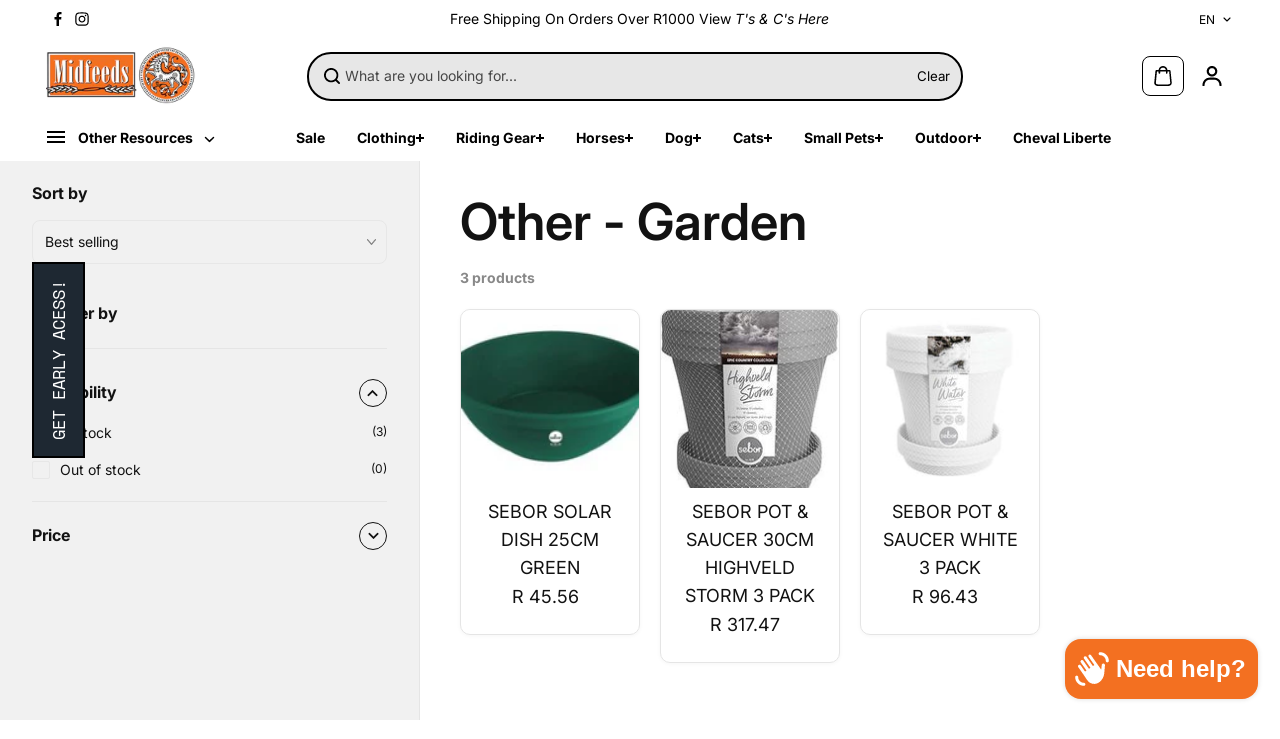

--- FILE ---
content_type: text/html; charset=utf-8
request_url: https://tackntogs.co.za/collections/other-garden
body_size: 45756
content:
<!doctype html>
<html class="no-js" lang="en" color-mode="light">
  <head>
    <meta charset="utf-8">
    <meta name="color-scheme" content="dark light">
    <meta http-equiv="X-UA-Compatible" content="IE=edge">
    <meta name="viewport" content="width=device-width,initial-scale=1">
    <meta name="theme-color" content="">
    <meta name="robots" content="index,follow">
    
  
  <meta property="og:site_name" content="Tack &#39;n Togs at Midfeeds">
  <meta property="og:url" content="https://tackntogs.co.za/collections/other-garden">
  <meta property="og:title" content="Other - Garden">
  <meta property="og:type" content="website">
  <meta property="og:description" content="Discover a world of top-tier equestrian tack, gear, and equipment at Tack &#39;n Togs. Explore high-quality products for horse enthusiasts. Shop now!"><meta property="og:image" content="http://tackntogs.co.za/cdn/shop/files/Midfeeds___TnT_Logo_231f29fd-e311-443d-aa66-0683a7eb4a5c.png?v=1726579219">
    <meta property="og:image:secure_url" content="https://tackntogs.co.za/cdn/shop/files/Midfeeds___TnT_Logo_231f29fd-e311-443d-aa66-0683a7eb4a5c.png?v=1726579219">
    <meta property="og:image:width" content="1070">
    <meta property="og:image:height" content="478">

  
  
<meta name="twitter:card" content="summary_large_image">
  <meta name="twitter:title" content="Other - Garden">
  <meta name="twitter:description" content="Discover a world of top-tier equestrian tack, gear, and equipment at Tack &#39;n Togs. Explore high-quality products for horse enthusiasts. Shop now!">
  
    <link rel="canonical" href="https://tackntogs.co.za/collections/other-garden">
    <link rel="preconnect" href="https://cdn.shopify.com" crossorigin><link
        rel="icon"
        type="image/png"
        href="//tackntogs.co.za/cdn/shop/files/Midfeeds___TnT_Logo_231f29fd-e311-443d-aa66-0683a7eb4a5c.png?crop=center&height=32&v=1726579219&width=32"
      ><link rel="preconnect" href="https://fonts.shopifycdn.com" crossorigin><title>
      Other - Garden

        &ndash; Tack &#39;n Togs at Midfeeds</title>

    

    <script>window.performance && window.performance.mark && window.performance.mark('shopify.content_for_header.start');</script><meta name="facebook-domain-verification" content="v9yox6yddb7km9w6jmktfu6sdttmr0">
<meta name="facebook-domain-verification" content="8wax5mygm71y1d8jv77x1aqxivxdli">
<meta name="google-site-verification" content="T3FnW8RHk9kbWkJ-eNjKitx9wuP7T19QFHdfB2CTqtw">
<meta id="shopify-digital-wallet" name="shopify-digital-wallet" content="/26622266/digital_wallets/dialog">
<link rel="alternate" type="application/atom+xml" title="Feed" href="/collections/other-garden.atom" />
<link rel="alternate" type="application/json+oembed" href="https://tackntogs.co.za/collections/other-garden.oembed">
<script async="async" src="/checkouts/internal/preloads.js?locale=en-ZA"></script>
<script id="shopify-features" type="application/json">{"accessToken":"95183ebf2dbf7ea9de9261f409a9f655","betas":["rich-media-storefront-analytics"],"domain":"tackntogs.co.za","predictiveSearch":true,"shopId":26622266,"locale":"en"}</script>
<script>var Shopify = Shopify || {};
Shopify.shop = "tackntogs.myshopify.com";
Shopify.locale = "en";
Shopify.currency = {"active":"ZAR","rate":"1.0"};
Shopify.country = "ZA";
Shopify.theme = {"name":"Starlite Updated V1","id":149977891034,"schema_name":"Starlite","schema_version":"3.6.1","theme_store_id":2455,"role":"main"};
Shopify.theme.handle = "null";
Shopify.theme.style = {"id":null,"handle":null};
Shopify.cdnHost = "tackntogs.co.za/cdn";
Shopify.routes = Shopify.routes || {};
Shopify.routes.root = "/";</script>
<script type="module">!function(o){(o.Shopify=o.Shopify||{}).modules=!0}(window);</script>
<script>!function(o){function n(){var o=[];function n(){o.push(Array.prototype.slice.apply(arguments))}return n.q=o,n}var t=o.Shopify=o.Shopify||{};t.loadFeatures=n(),t.autoloadFeatures=n()}(window);</script>
<script id="shop-js-analytics" type="application/json">{"pageType":"collection"}</script>
<script defer="defer" async type="module" src="//tackntogs.co.za/cdn/shopifycloud/shop-js/modules/v2/client.init-shop-cart-sync_C5BV16lS.en.esm.js"></script>
<script defer="defer" async type="module" src="//tackntogs.co.za/cdn/shopifycloud/shop-js/modules/v2/chunk.common_CygWptCX.esm.js"></script>
<script type="module">
  await import("//tackntogs.co.za/cdn/shopifycloud/shop-js/modules/v2/client.init-shop-cart-sync_C5BV16lS.en.esm.js");
await import("//tackntogs.co.za/cdn/shopifycloud/shop-js/modules/v2/chunk.common_CygWptCX.esm.js");

  window.Shopify.SignInWithShop?.initShopCartSync?.({"fedCMEnabled":true,"windoidEnabled":true});

</script>
<script>(function() {
  var isLoaded = false;
  function asyncLoad() {
    if (isLoaded) return;
    isLoaded = true;
    var urls = ["https:\/\/sfdr.co\/sfdr.js?sid=29560\u0026shop=tackntogs.myshopify.com","https:\/\/egw-app.herokuapp.com\/get_script\/30a693923ae511eb8a211ad2e1505895.js?shop=tackntogs.myshopify.com","\/\/loader.wisepops.com\/get-loader.js?v=1\u0026site=iaL5LXpimg\u0026shop=tackntogs.myshopify.com","https:\/\/chimpstatic.com\/mcjs-connected\/js\/users\/682e75fddc589f5aaa7482f2b\/d522ec7bcd2eebad7549dfcae.js?shop=tackntogs.myshopify.com","https:\/\/omnisnippet1.com\/platforms\/shopify.js?source=scriptTag\u0026v=2025-05-15T12\u0026shop=tackntogs.myshopify.com"];
    for (var i = 0; i < urls.length; i++) {
      var s = document.createElement('script');
      s.type = 'text/javascript';
      s.async = true;
      s.src = urls[i];
      var x = document.getElementsByTagName('script')[0];
      x.parentNode.insertBefore(s, x);
    }
  };
  if(window.attachEvent) {
    window.attachEvent('onload', asyncLoad);
  } else {
    window.addEventListener('load', asyncLoad, false);
  }
})();</script>
<script id="__st">var __st={"a":26622266,"offset":7200,"reqid":"8022301b-9ac8-4b79-8331-2ca1c3a74c99-1768840172","pageurl":"tackntogs.co.za\/collections\/other-garden","u":"acdbc481965f","p":"collection","rtyp":"collection","rid":416515621082};</script>
<script>window.ShopifyPaypalV4VisibilityTracking = true;</script>
<script id="captcha-bootstrap">!function(){'use strict';const t='contact',e='account',n='new_comment',o=[[t,t],['blogs',n],['comments',n],[t,'customer']],c=[[e,'customer_login'],[e,'guest_login'],[e,'recover_customer_password'],[e,'create_customer']],r=t=>t.map((([t,e])=>`form[action*='/${t}']:not([data-nocaptcha='true']) input[name='form_type'][value='${e}']`)).join(','),a=t=>()=>t?[...document.querySelectorAll(t)].map((t=>t.form)):[];function s(){const t=[...o],e=r(t);return a(e)}const i='password',u='form_key',d=['recaptcha-v3-token','g-recaptcha-response','h-captcha-response',i],f=()=>{try{return window.sessionStorage}catch{return}},m='__shopify_v',_=t=>t.elements[u];function p(t,e,n=!1){try{const o=window.sessionStorage,c=JSON.parse(o.getItem(e)),{data:r}=function(t){const{data:e,action:n}=t;return t[m]||n?{data:e,action:n}:{data:t,action:n}}(c);for(const[e,n]of Object.entries(r))t.elements[e]&&(t.elements[e].value=n);n&&o.removeItem(e)}catch(o){console.error('form repopulation failed',{error:o})}}const l='form_type',E='cptcha';function T(t){t.dataset[E]=!0}const w=window,h=w.document,L='Shopify',v='ce_forms',y='captcha';let A=!1;((t,e)=>{const n=(g='f06e6c50-85a8-45c8-87d0-21a2b65856fe',I='https://cdn.shopify.com/shopifycloud/storefront-forms-hcaptcha/ce_storefront_forms_captcha_hcaptcha.v1.5.2.iife.js',D={infoText:'Protected by hCaptcha',privacyText:'Privacy',termsText:'Terms'},(t,e,n)=>{const o=w[L][v],c=o.bindForm;if(c)return c(t,g,e,D).then(n);var r;o.q.push([[t,g,e,D],n]),r=I,A||(h.body.append(Object.assign(h.createElement('script'),{id:'captcha-provider',async:!0,src:r})),A=!0)});var g,I,D;w[L]=w[L]||{},w[L][v]=w[L][v]||{},w[L][v].q=[],w[L][y]=w[L][y]||{},w[L][y].protect=function(t,e){n(t,void 0,e),T(t)},Object.freeze(w[L][y]),function(t,e,n,w,h,L){const[v,y,A,g]=function(t,e,n){const i=e?o:[],u=t?c:[],d=[...i,...u],f=r(d),m=r(i),_=r(d.filter((([t,e])=>n.includes(e))));return[a(f),a(m),a(_),s()]}(w,h,L),I=t=>{const e=t.target;return e instanceof HTMLFormElement?e:e&&e.form},D=t=>v().includes(t);t.addEventListener('submit',(t=>{const e=I(t);if(!e)return;const n=D(e)&&!e.dataset.hcaptchaBound&&!e.dataset.recaptchaBound,o=_(e),c=g().includes(e)&&(!o||!o.value);(n||c)&&t.preventDefault(),c&&!n&&(function(t){try{if(!f())return;!function(t){const e=f();if(!e)return;const n=_(t);if(!n)return;const o=n.value;o&&e.removeItem(o)}(t);const e=Array.from(Array(32),(()=>Math.random().toString(36)[2])).join('');!function(t,e){_(t)||t.append(Object.assign(document.createElement('input'),{type:'hidden',name:u})),t.elements[u].value=e}(t,e),function(t,e){const n=f();if(!n)return;const o=[...t.querySelectorAll(`input[type='${i}']`)].map((({name:t})=>t)),c=[...d,...o],r={};for(const[a,s]of new FormData(t).entries())c.includes(a)||(r[a]=s);n.setItem(e,JSON.stringify({[m]:1,action:t.action,data:r}))}(t,e)}catch(e){console.error('failed to persist form',e)}}(e),e.submit())}));const S=(t,e)=>{t&&!t.dataset[E]&&(n(t,e.some((e=>e===t))),T(t))};for(const o of['focusin','change'])t.addEventListener(o,(t=>{const e=I(t);D(e)&&S(e,y())}));const B=e.get('form_key'),M=e.get(l),P=B&&M;t.addEventListener('DOMContentLoaded',(()=>{const t=y();if(P)for(const e of t)e.elements[l].value===M&&p(e,B);[...new Set([...A(),...v().filter((t=>'true'===t.dataset.shopifyCaptcha))])].forEach((e=>S(e,t)))}))}(h,new URLSearchParams(w.location.search),n,t,e,['guest_login'])})(!0,!0)}();</script>
<script integrity="sha256-4kQ18oKyAcykRKYeNunJcIwy7WH5gtpwJnB7kiuLZ1E=" data-source-attribution="shopify.loadfeatures" defer="defer" src="//tackntogs.co.za/cdn/shopifycloud/storefront/assets/storefront/load_feature-a0a9edcb.js" crossorigin="anonymous"></script>
<script data-source-attribution="shopify.dynamic_checkout.dynamic.init">var Shopify=Shopify||{};Shopify.PaymentButton=Shopify.PaymentButton||{isStorefrontPortableWallets:!0,init:function(){window.Shopify.PaymentButton.init=function(){};var t=document.createElement("script");t.src="https://tackntogs.co.za/cdn/shopifycloud/portable-wallets/latest/portable-wallets.en.js",t.type="module",document.head.appendChild(t)}};
</script>
<script data-source-attribution="shopify.dynamic_checkout.buyer_consent">
  function portableWalletsHideBuyerConsent(e){var t=document.getElementById("shopify-buyer-consent"),n=document.getElementById("shopify-subscription-policy-button");t&&n&&(t.classList.add("hidden"),t.setAttribute("aria-hidden","true"),n.removeEventListener("click",e))}function portableWalletsShowBuyerConsent(e){var t=document.getElementById("shopify-buyer-consent"),n=document.getElementById("shopify-subscription-policy-button");t&&n&&(t.classList.remove("hidden"),t.removeAttribute("aria-hidden"),n.addEventListener("click",e))}window.Shopify?.PaymentButton&&(window.Shopify.PaymentButton.hideBuyerConsent=portableWalletsHideBuyerConsent,window.Shopify.PaymentButton.showBuyerConsent=portableWalletsShowBuyerConsent);
</script>
<script data-source-attribution="shopify.dynamic_checkout.cart.bootstrap">document.addEventListener("DOMContentLoaded",(function(){function t(){return document.querySelector("shopify-accelerated-checkout-cart, shopify-accelerated-checkout")}if(t())Shopify.PaymentButton.init();else{new MutationObserver((function(e,n){t()&&(Shopify.PaymentButton.init(),n.disconnect())})).observe(document.body,{childList:!0,subtree:!0})}}));
</script>

<script>window.performance && window.performance.mark && window.performance.mark('shopify.content_for_header.end');</script>

    
<style data-shopify>
  @font-face {
  font-family: Inter;
  font-weight: 400;
  font-style: normal;
  font-display: swap;
  src: url("//tackntogs.co.za/cdn/fonts/inter/inter_n4.b2a3f24c19b4de56e8871f609e73ca7f6d2e2bb9.woff2") format("woff2"),
       url("//tackntogs.co.za/cdn/fonts/inter/inter_n4.af8052d517e0c9ffac7b814872cecc27ae1fa132.woff") format("woff");
}

  @font-face {
  font-family: Inter;
  font-weight: 700;
  font-style: normal;
  font-display: swap;
  src: url("//tackntogs.co.za/cdn/fonts/inter/inter_n7.02711e6b374660cfc7915d1afc1c204e633421e4.woff2") format("woff2"),
       url("//tackntogs.co.za/cdn/fonts/inter/inter_n7.6dab87426f6b8813070abd79972ceaf2f8d3b012.woff") format("woff");
}

  @font-face {
  font-family: Inter;
  font-weight: 400;
  font-style: italic;
  font-display: swap;
  src: url("//tackntogs.co.za/cdn/fonts/inter/inter_i4.feae1981dda792ab80d117249d9c7e0f1017e5b3.woff2") format("woff2"),
       url("//tackntogs.co.za/cdn/fonts/inter/inter_i4.62773b7113d5e5f02c71486623cf828884c85c6e.woff") format("woff");
}

  @font-face {
  font-family: Inter;
  font-weight: 700;
  font-style: italic;
  font-display: swap;
  src: url("//tackntogs.co.za/cdn/fonts/inter/inter_i7.b377bcd4cc0f160622a22d638ae7e2cd9b86ea4c.woff2") format("woff2"),
       url("//tackntogs.co.za/cdn/fonts/inter/inter_i7.7c69a6a34e3bb44fcf6f975857e13b9a9b25beb4.woff") format("woff");
}

  @font-face {
  font-family: Inter;
  font-weight: 600;
  font-style: normal;
  font-display: swap;
  src: url("//tackntogs.co.za/cdn/fonts/inter/inter_n6.771af0474a71b3797eb38f3487d6fb79d43b6877.woff2") format("woff2"),
       url("//tackntogs.co.za/cdn/fonts/inter/inter_n6.88c903d8f9e157d48b73b7777d0642925bcecde7.woff") format("woff");
}

  @font-face {
  font-family: Inter;
  font-weight: 600;
  font-style: italic;
  font-display: swap;
  src: url("//tackntogs.co.za/cdn/fonts/inter/inter_i6.3bbe0fe1c7ee4f282f9c2e296f3e4401a48cbe19.woff2") format("woff2"),
       url("//tackntogs.co.za/cdn/fonts/inter/inter_i6.8bea21f57a10d5416ddf685e2c91682ec237876d.woff") format("woff");
}

  
  
  
    
    
    :root,
    .scheme-primary,
    [color-mode="light"] .scheme-primary {
      --background: 255,255,255;
      
      --gradientBackground: #ffffff;
      
      
      --highlightTextColor: #3c3e40;
      
      
        --highlightGradientBackground:linear-gradient(320deg, rgba(56, 78, 197, 1) 16%, rgba(203, 68, 194, 1) 52%, rgba(255, 201, 104, 1) 87%);
      
      
        --highlightBackground:#ffffff;
      
      --alternateBackground:241,241,241;
      --textColor: 18,18,18;
      --linkColor: 13,51,98;
      --headingColor:18,18,18;
      --buttonBackground: 0,0,0;
      --buttonColor: 255,255,255;
      --buttonBorder: 0,0,0;
      --buttonBackgroundHover: 255,255,255;
      --buttonColorHover:0,0,0;
      --buttonBorderHover:0,0,0;
      --alternateButtonBackground:255,255,255;
      --alternateButtonColor: 18,18,18;
      --alternateButtonBorder:18,18,18;
      --alternateButtonBackgroundHover: 0,0,0;
      --alternateButtonColorHover:255,255,255;
      --alternateButtonBorderHover:0,0,0;
      --inputBackground:255,255,255;
      --inputColor:18,18,18;
      --inputBorder:231,231,231;
      --productBorder: 229,229,229;
      --borderColor:229,229,229;
      --ratingStarColor: 236,172,35;
      --sliderArrowBackground:255,255,255;
      --sliderArrowColor:18,18,18;
      --cardBackground: 255,255,255;
      --line-color: 255,202,16,1;
      --productImagebackground:;
      --buttonShadow:#bbbbbb;
      --secondaryButtonShadow:#000000;
      
      --shadowColor: 0,0,0;
      
      --productIconColor: 255,255,255;
      --productIconBg: 0,0,0;
      
    }
    
    [color-mode="dark"] body,
    [color-mode="dark"] .scheme-primary {
      --background: 0,0,0;
      --gradientBackground: #000000;
      --alternateBackground:14,14,14;
      --textColor: 209,209,209;
      --linkColor: 209,209,209;
      --headingColor:209,209,209;
      --buttonBackground: 255,202,16;
      --buttonColor:  0,0,0;
      --buttonBorder: 255,202,16;
      --buttonBackgroundHover: 255,255,255;
      --buttonColorHover:0,0,0;
      --buttonBorderHover:255,255,255;
      --alternateButtonBackground:255,255,255;
      --alternateButtonColor: 0,0,0;
      --alternateButtonBorder:25,,255,255;
      --alternateButtonBackgroundHover: 255,202,16;
      --alternateButtonColorHover:0,14,14;
      --alternateButtonBorderHover:255,202,16;
      --inputBackground:14,14,14;
      --inputColor:209,209,209;
      --inputBorder:40,40,40;
      --productBorder: 30,30,30;
      --borderColor:30,30,30;
      --ratingStarColor: 253,168,38;
      --sliderArrowBackground:255,255,255;
      --sliderArrowColor:0,0,0;
      --cardBackground: 14,14,14;
      --line-color: 161,0,0;
      --productImagebackground:#0e0e0e;
      --buttonShadow:#fff;
      --secondaryButtonShadow:#ccc;
      --productIconColor:255,255,255;
      --productIconBg:0,0,0;
    }
    
  
    
    
    
    .scheme-secondary,
    [color-mode="light"] .scheme-secondary {
      --background: 241,241,241;
      
      --gradientBackground: #f1f1f1;
      
      
      --highlightTextColor: #000000;
      
      
        --highlightGradientBackground:linear-gradient(320deg, rgba(56, 78, 197, 1) 16%, rgba(203, 68, 194, 1) 52%, rgba(255, 201, 104, 1) 87%);
      
      
        --highlightBackground:#ffffff;
      
      --alternateBackground:255,255,255;
      --textColor: 18,18,18;
      --linkColor: 13,51,98;
      --headingColor:18,18,18;
      --buttonBackground: 18,18,18;
      --buttonColor: 255,255,255;
      --buttonBorder: 0,0,0;
      --buttonBackgroundHover: 255,255,255;
      --buttonColorHover:0,0,0;
      --buttonBorderHover:0,0,0;
      --alternateButtonBackground:255,255,255;
      --alternateButtonColor: 18,18,18;
      --alternateButtonBorder:18,18,18;
      --alternateButtonBackgroundHover: 0,0,0;
      --alternateButtonColorHover:255,255,255;
      --alternateButtonBorderHover:0,0,0;
      --inputBackground:255,255,255;
      --inputColor:18,18,18;
      --inputBorder:229,229,229;
      --productBorder: 18,18,18;
      --borderColor:229,229,229;
      --ratingStarColor: 236,172,35;
      --sliderArrowBackground:255,255,255;
      --sliderArrowColor:18,18,18;
      --cardBackground: 255,255,255;
      --line-color: 255,202,16,1;
      --productImagebackground:;
      --buttonShadow:#bbbbbb;
      --secondaryButtonShadow:#000000;
      
      --shadowColor: 0,0,0;
      
      --productIconColor: 255,255,255;
      --productIconBg: 0,0,0;
      
    }
    
      [color-mode="dark"] .scheme-secondary {
      --background: 14,14,14;
      --gradientBackground: #0e0e0e;
      --alternateBackground:0,0,0;
      --textColor: 209,209,209;
      --linkColor: 209,209,209;
      --headingColor:209,209,209;
      --buttonBackground: 224,224,224;
      --buttonColor:  14,14,14;
      --buttonBorder: 224,224,224;
      --buttonBackgroundHover: 187,187,187;
      --buttonColorHover:14,14,14;
      --buttonBorderHover:187,187,187;
      --alternateButtonBackground:255,255,255;
      --alternateButtonColor: 0,0,0;
      --alternateButtonBorder:25,,255,255;
      --alternateButtonBackgroundHover: 224,224,224;
      --alternateButtonColorHover:14,14,14;
      --alternateButtonBorderHover:224,224,224;
      --inputBackground:0,0,0;
      --inputColor:209,209,209;
      --inputBorder:40,40,40;
      --productBorder: 30,30,30;
      --borderColor:30,30,30;
      --ratingStarColor: 253,168,38;
      --sliderArrowBackground:255,255,255;
      --sliderArrowColor:0,0,0;
      --cardBackground: 0,0,0;
      --line-color: 161,0,0;
      --productImagebackground:#000;
      --buttonShadow:#ccc;
      --secondaryButtonShadow:#fff;
      --productIconColor:255,255,255;
      --productIconBg:0,0,0;
      }
    
  
    
    
    
    .scheme-tertiary,
    [color-mode="light"] .scheme-tertiary {
      --background: 212,212,231;
      
      --gradientBackground: #d4d4e7;
      
      
      --highlightTextColor: #000000;
      
      
        --highlightGradientBackground:linear-gradient(320deg, rgba(56, 78, 197, 1) 16%, rgba(203, 68, 194, 1) 52%, rgba(255, 201, 104, 1) 87%);
      
      
        --highlightBackground:#ffffff;
      
      --alternateBackground:255,255,255;
      --textColor: 0,0,0;
      --linkColor: 13,51,98;
      --headingColor:18,18,18;
      --buttonBackground: 18,18,18;
      --buttonColor: 255,255,255;
      --buttonBorder: 0,0,0;
      --buttonBackgroundHover: 255,255,255;
      --buttonColorHover:0,0,0;
      --buttonBorderHover:0,0,0;
      --alternateButtonBackground:255,255,255;
      --alternateButtonColor: 18,18,18;
      --alternateButtonBorder:18,18,18;
      --alternateButtonBackgroundHover: 0,0,0;
      --alternateButtonColorHover:255,255,255;
      --alternateButtonBorderHover:0,0,0;
      --inputBackground:255,255,255;
      --inputColor:18,18,18;
      --inputBorder:229,229,229;
      --productBorder: 18,18,18;
      --borderColor:242,242,251;
      --ratingStarColor: 236,172,35;
      --sliderArrowBackground:17,18,17;
      --sliderArrowColor:255,255,255;
      --cardBackground: 255,255,255;
      --line-color: 255,202,16,1;
      --productImagebackground:;
      --buttonShadow:#bbbbbb;
      --secondaryButtonShadow:#000000;
      
      --shadowColor: 0,0,0;
      
      --productIconColor: 255,255,255;
      --productIconBg: 0,0,0;
      
    }
    
      [color-mode="dark"] .scheme-tertiary {
      --background: 14,14,14;
      --gradientBackground: #0e0e0e;
      --alternateBackground:0,0,0;
      --textColor: 209,209,209;
      --linkColor: 209,209,209;
      --headingColor:209,209,209;
      --buttonBackground: 224,224,224;
      --buttonColor:  14,14,14;
      --buttonBorder: 224,224,224;
      --buttonBackgroundHover: 187,187,187;
      --buttonColorHover:14,14,14;
      --buttonBorderHover:187,187,187;
      --alternateButtonBackground:255,255,255;
      --alternateButtonColor: 0,0,0;
      --alternateButtonBorder:25,,255,255;
      --alternateButtonBackgroundHover: 224,224,224;
      --alternateButtonColorHover:14,14,14;
      --alternateButtonBorderHover:224,224,224;
      --inputBackground:0,0,0;
      --inputColor:209,209,209;
      --inputBorder:40,40,40;
      --productBorder: 30,30,30;
      --borderColor:30,30,30;
      --ratingStarColor: 253,168,38;
      --sliderArrowBackground:255,255,255;
      --sliderArrowColor:0,0,0;
      --cardBackground: 0,0,0;
      --line-color: 161,0,0;
      --productImagebackground:#000;
      --buttonShadow:#ccc;
      --secondaryButtonShadow:#fff;
      --productIconColor:255,255,255;
      --productIconBg:0,0,0;
      }
    
  
    
    
    
    .scheme-quaternary,
    [color-mode="light"] .scheme-quaternary {
      --background: 18,18,18;
      
      --gradientBackground: #121212;
      
      
      --highlightTextColor: #000000;
      
      
        --highlightGradientBackground:linear-gradient(320deg, rgba(56, 78, 197, 1) 16%, rgba(203, 68, 194, 1) 52%, rgba(255, 201, 104, 1) 87%);
      
      
        --highlightBackground:#ffffff;
      
      --alternateBackground:18,18,18;
      --textColor: 255,255,255;
      --linkColor: 229,229,229;
      --headingColor:255,255,255;
      --buttonBackground: 255,255,255;
      --buttonColor: 0,0,0;
      --buttonBorder: 255,255,255;
      --buttonBackgroundHover: 231,231,231;
      --buttonColorHover:0,0,0;
      --buttonBorderHover:229,229,229;
      --alternateButtonBackground:0,0,0;
      --alternateButtonColor: 255,255,255;
      --alternateButtonBorder:255,255,255;
      --alternateButtonBackgroundHover: 231,231,231;
      --alternateButtonColorHover:0,0,0;
      --alternateButtonBorderHover:229,229,229;
      --inputBackground:255,255,255;
      --inputColor:18,18,18;
      --inputBorder:18,18,18;
      --productBorder: 18,18,18;
      --borderColor:18,18,18;
      --ratingStarColor: 236,172,35;
      --sliderArrowBackground:92,92,92;
      --sliderArrowColor:255,255,255;
      --cardBackground: 255,255,255;
      --line-color: 255,202,16,1;
      --productImagebackground:;
      --buttonShadow:#bbbbbb;
      --secondaryButtonShadow:#000000;
      
      --shadowColor: 0,0,0;
      
      --productIconColor: 255,255,255;
      --productIconBg: 0,0,0;
      
    }
    
      [color-mode="dark"] .scheme-quaternary {
      --background: 14,14,14;
      --gradientBackground: #0e0e0e;
      --alternateBackground:0,0,0;
      --textColor: 209,209,209;
      --linkColor: 209,209,209;
      --headingColor:209,209,209;
      --buttonBackground: 224,224,224;
      --buttonColor:  14,14,14;
      --buttonBorder: 224,224,224;
      --buttonBackgroundHover: 187,187,187;
      --buttonColorHover:14,14,14;
      --buttonBorderHover:187,187,187;
      --alternateButtonBackground:255,255,255;
      --alternateButtonColor: 0,0,0;
      --alternateButtonBorder:25,,255,255;
      --alternateButtonBackgroundHover: 224,224,224;
      --alternateButtonColorHover:14,14,14;
      --alternateButtonBorderHover:224,224,224;
      --inputBackground:0,0,0;
      --inputColor:209,209,209;
      --inputBorder:40,40,40;
      --productBorder: 30,30,30;
      --borderColor:30,30,30;
      --ratingStarColor: 253,168,38;
      --sliderArrowBackground:255,255,255;
      --sliderArrowColor:0,0,0;
      --cardBackground: 0,0,0;
      --line-color: 161,0,0;
      --productImagebackground:#000;
      --buttonShadow:#ccc;
      --secondaryButtonShadow:#fff;
      --productIconColor:255,255,255;
      --productIconBg:0,0,0;
      }
    
  
    
    
    
    .scheme-inverse,
    [color-mode="light"] .scheme-inverse {
      --background: 36,40,51;
      
      --gradientBackground: #242833;
      
      
      --highlightTextColor: #000000;
      
      
        --highlightGradientBackground:linear-gradient(320deg, rgba(56, 78, 197, 1) 16%, rgba(203, 68, 194, 1) 52%, rgba(255, 201, 104, 1) 87%);
      
      
        --highlightBackground:#ffffff;
      
      --alternateBackground:220,220,220;
      --textColor: 255,255,255;
      --linkColor: 170,170,170;
      --headingColor:255,255,255;
      --buttonBackground: 18,18,18;
      --buttonColor: 255,255,255;
      --buttonBorder: 0,0,0;
      --buttonBackgroundHover: 255,255,255;
      --buttonColorHover:0,0,0;
      --buttonBorderHover:255,255,255;
      --alternateButtonBackground:255,255,255;
      --alternateButtonColor: 18,18,18;
      --alternateButtonBorder:18,18,18;
      --alternateButtonBackgroundHover: 0,0,0;
      --alternateButtonColorHover:255,255,255;
      --alternateButtonBorderHover:0,0,0;
      --inputBackground:255,255,255;
      --inputColor:18,18,18;
      --inputBorder:18,18,18;
      --productBorder: 18,18,18;
      --borderColor:18,18,18;
      --ratingStarColor: 236,172,35;
      --sliderArrowBackground:220,220,220;
      --sliderArrowColor:0,0,0;
      --cardBackground: 255,255,255;
      --line-color: 255,202,16,1;
      --productImagebackground:;
      --buttonShadow:#bbbbbb;
      --secondaryButtonShadow:#000000;
      
      --shadowColor: 0,0,0;
      
      --productIconColor: 255,255,255;
      --productIconBg: 0,0,0;
      
    }
    
      [color-mode="dark"] .scheme-inverse {
      --background: 14,14,14;
      --gradientBackground: #0e0e0e;
      --alternateBackground:0,0,0;
      --textColor: 209,209,209;
      --linkColor: 209,209,209;
      --headingColor:209,209,209;
      --buttonBackground: 224,224,224;
      --buttonColor:  14,14,14;
      --buttonBorder: 224,224,224;
      --buttonBackgroundHover: 187,187,187;
      --buttonColorHover:14,14,14;
      --buttonBorderHover:187,187,187;
      --alternateButtonBackground:255,255,255;
      --alternateButtonColor: 0,0,0;
      --alternateButtonBorder:25,,255,255;
      --alternateButtonBackgroundHover: 224,224,224;
      --alternateButtonColorHover:14,14,14;
      --alternateButtonBorderHover:224,224,224;
      --inputBackground:0,0,0;
      --inputColor:209,209,209;
      --inputBorder:40,40,40;
      --productBorder: 30,30,30;
      --borderColor:30,30,30;
      --ratingStarColor: 253,168,38;
      --sliderArrowBackground:255,255,255;
      --sliderArrowColor:0,0,0;
      --cardBackground: 0,0,0;
      --line-color: 161,0,0;
      --productImagebackground:#000;
      --buttonShadow:#ccc;
      --secondaryButtonShadow:#fff;
      --productIconColor:255,255,255;
      --productIconBg:0,0,0;
      }
    
  

  body, .scheme-primary, .scheme-secondary, .scheme-tertiary, .scheme-quaternary, .scheme-inverse{
    color:rgb(var(--textColor));
    background-color:rgb(var(--background))
  }
  gradiant, .gradiant.scheme-primary, .gradiant.scheme-secondary, .gradiant.scheme-tertiary, .gradiant.scheme-quaternary, .gradiant.scheme-inverse{
    background:var(--gradientBackground)
  }
  :root{
    color-scheme: light dark;
    --switchColor:#ffffff;
    --switchBackground:rgba(0,0,0,0);
    --switchBorder:#ffffff;
    --switchActiveBackground:rgba(0,0,0,0);
    --switchActiveColor:rgba(0,0,0,0);
    --switchActiveBorder:#ffffff;
    --success:44,126,63;
    --error:180,12,28;
    --saleBadgeBackground:0,0,0;
    
--saleBadgeColor:#ffffff;--newBadgeBackground:0,0,0;
    
--newBadgeColor:#ffffff;--preorderBadgeBackground:0,0,0;
    
--preorderBadgeColor:#ffffff;--soldBadgeBackground:0,0,0;
    
--soldBadgeColor:#ffffff;--customBadgeBackground:0,0,0;
    
--customBadgeColor:#ffffff;--discount-background: #000000;
    --discount-color: #ffffff;
    /* Typography  */
    --bodyFont: Inter,sans-serif;
    --bodyFontWeight: 400;
    --bodyFontStyle: normal;
    --bodyFontLineHeight: 1.6;
    --bodyFontBase: 12px;
    --headingFont: Inter,sans-serif;
    --headingFontWeight: 600;
    --headingFontStyle: normal;
    --headingFontLineHeight: 1.2;
    --headingFontBase: 23px;
    --buttonFont: var(--bodyFont);
    --buttonFontWeight: var(--headingFontWeight);
    --buttonFontStyle: var(--bodyFontStyle);
    --buttonFontLineHeight: var(--bodyFontLineHeight);
    /* Button  */
    --buttonRadius:50px;
    --buttonText:unset;
    /* Header */
    --headerBg: #ffffff;
    --headerColor:#ffffff;
    --headerHoverColor: #e7e7e7;
    --transparentHeaderColor: #000000;
    --headerIconColor:#000000;
    --cartCountBg: #5c5c5c;
    --cartCountColor: #000000;
    --submenuBg: #ffffff;
    --submenuColor: #000000;
    --submenuHoverColor: #aaaaaa;
    --submenutwoBg: #ffffff;
    --submenutwoColor: #000000;
    --submenutwoHoverColor: #aaaaaa;
    --searchTextColor: #000000;
    --searchBackgroundColor: #e7e7e7;
    --overlayColor: 255, 255, 255;
    --overlayText: #000000;
    --backToTopBackground: #FFFFFF;
    --backToTopColor: #062143;
    --xsmallText: calc(var(--bodyFontBase) - 4px);
    --smallText: calc(var(--bodyFontBase) - 2px);
    --text: var(--bodyFontBase);
    --mediumText: calc(var(--bodyFontBase) + 2px);
    --largeText: calc(var(--bodyFontBase) + 4px);
    --xlargeText: calc(var(--bodyFontBase) + 6px);
    --h0: calc(var(--headingFontBase) + 32px);
    --h1: calc(var(--headingFontBase) + 25px);
    --h2: calc(var(--headingFontBase) + 4px);
    --h3: var(--headingFontBase);
    --h4: calc(var(--headingFontBase) - 4px);
    --h5: calc(var(--headingFontBase) - 6px);
    --h6: calc(var(--headingFontBase) - 8px);
    --imageRatio: 0%;
    --img-square: 100%;
    --img-portrait: 130%;
    --img-landscape: 75%;
    --imageFit: cover;
    --marqueeSpeed: 3s;
    --sliderArrowWidth:52px;
    --cardRadius:8px;
    --imageRadius:8px;
    --productRadius:8px;
    --inputRadius:20px;
    --instock-text: #2C7E3F;
    --outofstock-text: #777777;
    --lowstock-text: #B40C1C;

    --overlayBackground: 0,0,0;
    --overlayOpacity: 0.5;
    --bg-blur:20px;

      
        --text-gradient-color: linear-gradient(320deg, rgba(56, 78, 197, 1) 16%, rgba(203, 68, 194, 1) 52%, rgba(255, 201, 104, 1) 87%);
      
  }
  .secondary-header {
    --headerBg: #ffffff;
    --headerColor:#000000;
    --headerHoverColor: #5c5c5c;
  }
  #hamburger-menu,
  #hamburger-menu-wrapper{
    --headerBg: #ffffff;
    --headerColor:#000000;
    --headerHoverColor: #5c5c5c;
    --hamburgerMenuBackground: ;
    --submenuBorder: #FFFFFF;
  }
  [color-mode="dark"] body  {
    --headerBg: #000;
    --headerColor: #d1d1d1;
    --headerHoverColor: #ffca10;
    --headerIconColor:#d1d1d1;
    --cartCountBg: #ffca10;
    --cartCountColor: #000000;
    --submenuBg: #161616;
    --submenuColor: #d1d1d1;
    --submenuHoverColor: #ffca10;
    --submenutwoBg: #161616;
    --submenutwoColor: #d1d1d1;
    --submenutwoHoverColor: #fff ;
    --searchTextColor: #d1d1d1;
    --searchBackgroundColor: #161616;
    --overlayColor: #000;
    --overlayText: #fff;
    --backToTopBackground: #161616;
    --backToTopColor: #d1d1d1;

  }
  [color-mode="dark"] header {
    --support-content-bg:#000000;
    --store-detail-dropdown-color: #ffffff;
    --store-detail-dropdown-link: #ffffff;
    --store-detail-dropdown-bg: #333333;
    --store-detail-dropdown-hover: #000000;
    --store-detail-dropdown-border: #000000;
  }
  [color-mode="dark"] .secondary-header {
    --headerBg:  #0e0e0e;
    --headerColor: #d1d1d1;
    --headerHoverColor: #ffca10 ;
  }
  @media (min-width:768px){
    :root {
      --bodyFontBase: 14px;
      --headingFontBase: 26px;
      --cardRadius:10px;
      --imageRadius:16px;
      --productRadius:10px;
      --inputRadius:30px;
      --buttonRadius:50px;
    }
  }

  @media (max-width:1024px){
    :root {
      --sliderArrowWidth:40px;
    }

  }
  @media (max-width:767px){
    :root {
      --xsmallText: calc(var(--bodyFontBase) - 4px);
      --smallText: calc(var(--bodyFontBase) - 2px);
      --text: var(--bodyFontBase);
      --mediumText: calc(var(--bodyFontBase) + 2px);
      --largeText: calc(var(--bodyFontBase) + 4px);
      --xlargeText: calc(var(--bodyFontBase) + 6px);
      --h0: calc(var(--headingFontBase) + 10px);
      --h1: calc(var(--headingFontBase) + 8px);
      --h2: calc(var(--headingFontBase) + 2px);
      --h3: var(--headingFontBase);
      --h4: calc(var(--headingFontBase) - 2px);
      --h5: calc(var(--headingFontBase) - 4px);
      --h6: calc(var(--headingFontBase) - 6px);
      --sliderArrowWidth:32px;
    }

    .navigation-button-icon {
      width: 12px;
      height: auto;
    }

  }


  
  
  

  /*marquee*/
  

</style>

    
<link href="//tackntogs.co.za/cdn/shop/t/48/assets/flickity.css?v=57332636831384616211743421919" as="style" rel="preload">
<link href="//tackntogs.co.za/cdn/shop/t/48/assets/header.css?v=48587499758786903751743421919" as="style" rel="preload">
<link href="//tackntogs.co.za/cdn/shop/t/48/assets/base.css?v=140947482029567736631743421919" as="style" rel="preload">
<link href="//tackntogs.co.za/cdn/shop/t/48/assets/style.css?v=1634866585946948591743421920" as="style" rel="preload">

<link href="//tackntogs.co.za/cdn/shop/t/48/assets/flickity.css?v=57332636831384616211743421919" rel="stylesheet" type="text/css" media="all" />
<link href="//tackntogs.co.za/cdn/shop/t/48/assets/header.css?v=48587499758786903751743421919" rel="stylesheet" type="text/css" media="all" />
<link href="//tackntogs.co.za/cdn/shop/t/48/assets/base.css?v=140947482029567736631743421919" rel="stylesheet" type="text/css" media="all" />
<link href="//tackntogs.co.za/cdn/shop/t/48/assets/style.css?v=1634866585946948591743421920" rel="stylesheet" type="text/css" media="all" />




  <link href="//tackntogs.co.za/cdn/shop/t/48/assets/aos.css?v=138791254562720816061743421919" as="style" rel="preload">
  <link href="//tackntogs.co.za/cdn/shop/t/48/assets/aos.css?v=138791254562720816061743421919" rel="stylesheet" type="text/css" media="all" />




<script>
  const bdageAnimationSeconds= 5;
  const aosAnimation = true;
  const carType = 'drawer';
  const googleMapApiKey = '';
  const googleMapId = '';
  
  const preorderStatus =  false;
  const moneyFormat = "R {{amount}}";
  const moneyFormatWithoutCurrency = " {{amount}}";
  const cartUrl = '/cart.js';
  const mainSearchUrl = '/search';
  const mainCartUrl = '/cart';
  const cartAdd = '/cart/add';
  const cartAddUrl = '/cart/add.js';
  const cartUpdateUrl = '/cart/update.js';
  const cartChangeUrl = '/cart/change.js';
  const availableATCText = 'Add to cart';  
  const unavailableATCText = 'Unavailable'; 
  const soldoutATCText = 'Sold out'; 
  const preorderATCText = 'Preorder'; 
  const hapticFeedbackStatus = true;
  const shakeEffect = true;
  
  const predictiveSearchTypes = 'product,collection,query';
  const preLoadLoadGif = `<div class="loader text-center">
    <svg width="50px" height="50px" viewBox="0 0 100 100" >
      <circle cx="50" cy="50" fill="none" stroke="currentColor" stroke-width="6" r="35" stroke-dasharray="164.93361431346415 56.97787143782138">
        <animateTransform attributeName="transform" type="rotate" repeatCount="indefinite" dur="1s" values="0 50 50;360 50 50" keyTimes="0;1"/>
      </circle>
    </svg>
  </div>`;


  //Tab attention

var Shopify = Shopify || {};
// ---------------------------------------------------------------------------
// Money format handler
// ---------------------------------------------------------------------------
Shopify.money_format = "$";
Shopify.formatMoney = function (cents, format) {
  if (typeof cents == "string") {
    cents = cents.replace(".", "");
  }
  var value = "";
  var placeholderRegex = /\{\{\s*(\w+)\s*\}\}/;
  var formatString = format || this.money_format;

  function defaultOption(opt, def) {
    return typeof opt == "undefined" ? def : opt;
  }

  function formatWithDelimiters(number, precision, thousands, decimal) {
    precision = defaultOption(precision, 2);
    thousands = defaultOption(thousands, ",");
    decimal = defaultOption(decimal, ".");

    if (isNaN(number) || number == null) {
      return 0;
    }

    number = (number / 100.0).toFixed(precision);

    var parts = number.split("."),
      dollars = parts[0].replace(/(\d)(?=(\d\d\d)+(?!\d))/g, "$1" + thousands),
      cents = parts[1] ? decimal + parts[1] : "";

    return dollars + cents;
  }

  switch (formatString.match(placeholderRegex)[1]) {
    case "amount":
      value = formatWithDelimiters(cents, 2);
      break;
    case "amount_no_decimals":
      value = formatWithDelimiters(cents, 0);
      break;
    case "amount_with_comma_separator":
      value = formatWithDelimiters(cents, 2, ".", ",");
      break;
    case "amount_no_decimals_with_comma_separator":
      value = formatWithDelimiters(cents, 0, ".", ",");
      break;
  }

  return formatString.replace(placeholderRegex, value);
};
</script>

<script type="text/javascript" src="//tackntogs.co.za/cdn/shop/t/48/assets/jquery.min.js?v=158417595810649192771743421919" defer="defer"></script>
<script type="text/javascript" src="//tackntogs.co.za/cdn/shop/t/48/assets/lazysizes.min.js?v=166473712726788881691743421919" defer></script>

<script type="text/javascript" src="//tackntogs.co.za/cdn/shop/t/48/assets/aos.js?v=146123878477799097641743421919" defer></script>

<script type="text/javascript" src="//tackntogs.co.za/cdn/shop/t/48/assets/flickity.js?v=141115648920200757721743421919" defer="defer"></script>
<script type="text/javascript" src="//tackntogs.co.za/cdn/shop/t/48/assets/theme.js?v=173652875333754538531743421920" defer="defer"></script>

<script type="text/javascript" src="//tackntogs.co.za/cdn/shop/t/48/assets/player.js?v=16688767822142665341743421919" defer></script>
<script src="//tackntogs.co.za/cdn/shop/t/48/assets/parallax.js?v=18489087687675420191743421919" defer></script>
<!-- JS -->

  <script type="text/javascript" src="//tackntogs.co.za/cdn/shop/t/48/assets/product.js?v=104681147283327081211743421919" defer="defer"></script>

<script type="text/javascript" src="//tackntogs.co.za/cdn/shop/t/48/assets/cart.js?v=176972509643256384131743421919" defer="defer"></script>

<link
        rel="preload"
        as="font"
        href="//tackntogs.co.za/cdn/fonts/inter/inter_n4.b2a3f24c19b4de56e8871f609e73ca7f6d2e2bb9.woff2"
        type="font/woff2"
        crossorigin
      ><link
        rel="preload"
        as="font"
        href="//tackntogs.co.za/cdn/fonts/inter/inter_n6.771af0474a71b3797eb38f3487d6fb79d43b6877.woff2"
        type="font/woff2"
        crossorigin
      ><script>
      document.documentElement.className = document.documentElement.className.replace('no-js', 'js');
      if (Shopify.designMode) {
        document.documentElement.classList.add('shopify-design-mode');
      }
    </script>
  <script src="https://cdn.shopify.com/extensions/7bc9bb47-adfa-4267-963e-cadee5096caf/inbox-1252/assets/inbox-chat-loader.js" type="text/javascript" defer="defer"></script>
<link href="https://monorail-edge.shopifysvc.com" rel="dns-prefetch">
<script>(function(){if ("sendBeacon" in navigator && "performance" in window) {try {var session_token_from_headers = performance.getEntriesByType('navigation')[0].serverTiming.find(x => x.name == '_s').description;} catch {var session_token_from_headers = undefined;}var session_cookie_matches = document.cookie.match(/_shopify_s=([^;]*)/);var session_token_from_cookie = session_cookie_matches && session_cookie_matches.length === 2 ? session_cookie_matches[1] : "";var session_token = session_token_from_headers || session_token_from_cookie || "";function handle_abandonment_event(e) {var entries = performance.getEntries().filter(function(entry) {return /monorail-edge.shopifysvc.com/.test(entry.name);});if (!window.abandonment_tracked && entries.length === 0) {window.abandonment_tracked = true;var currentMs = Date.now();var navigation_start = performance.timing.navigationStart;var payload = {shop_id: 26622266,url: window.location.href,navigation_start,duration: currentMs - navigation_start,session_token,page_type: "collection"};window.navigator.sendBeacon("https://monorail-edge.shopifysvc.com/v1/produce", JSON.stringify({schema_id: "online_store_buyer_site_abandonment/1.1",payload: payload,metadata: {event_created_at_ms: currentMs,event_sent_at_ms: currentMs}}));}}window.addEventListener('pagehide', handle_abandonment_event);}}());</script>
<script id="web-pixels-manager-setup">(function e(e,d,r,n,o){if(void 0===o&&(o={}),!Boolean(null===(a=null===(i=window.Shopify)||void 0===i?void 0:i.analytics)||void 0===a?void 0:a.replayQueue)){var i,a;window.Shopify=window.Shopify||{};var t=window.Shopify;t.analytics=t.analytics||{};var s=t.analytics;s.replayQueue=[],s.publish=function(e,d,r){return s.replayQueue.push([e,d,r]),!0};try{self.performance.mark("wpm:start")}catch(e){}var l=function(){var e={modern:/Edge?\/(1{2}[4-9]|1[2-9]\d|[2-9]\d{2}|\d{4,})\.\d+(\.\d+|)|Firefox\/(1{2}[4-9]|1[2-9]\d|[2-9]\d{2}|\d{4,})\.\d+(\.\d+|)|Chrom(ium|e)\/(9{2}|\d{3,})\.\d+(\.\d+|)|(Maci|X1{2}).+ Version\/(15\.\d+|(1[6-9]|[2-9]\d|\d{3,})\.\d+)([,.]\d+|)( \(\w+\)|)( Mobile\/\w+|) Safari\/|Chrome.+OPR\/(9{2}|\d{3,})\.\d+\.\d+|(CPU[ +]OS|iPhone[ +]OS|CPU[ +]iPhone|CPU IPhone OS|CPU iPad OS)[ +]+(15[._]\d+|(1[6-9]|[2-9]\d|\d{3,})[._]\d+)([._]\d+|)|Android:?[ /-](13[3-9]|1[4-9]\d|[2-9]\d{2}|\d{4,})(\.\d+|)(\.\d+|)|Android.+Firefox\/(13[5-9]|1[4-9]\d|[2-9]\d{2}|\d{4,})\.\d+(\.\d+|)|Android.+Chrom(ium|e)\/(13[3-9]|1[4-9]\d|[2-9]\d{2}|\d{4,})\.\d+(\.\d+|)|SamsungBrowser\/([2-9]\d|\d{3,})\.\d+/,legacy:/Edge?\/(1[6-9]|[2-9]\d|\d{3,})\.\d+(\.\d+|)|Firefox\/(5[4-9]|[6-9]\d|\d{3,})\.\d+(\.\d+|)|Chrom(ium|e)\/(5[1-9]|[6-9]\d|\d{3,})\.\d+(\.\d+|)([\d.]+$|.*Safari\/(?![\d.]+ Edge\/[\d.]+$))|(Maci|X1{2}).+ Version\/(10\.\d+|(1[1-9]|[2-9]\d|\d{3,})\.\d+)([,.]\d+|)( \(\w+\)|)( Mobile\/\w+|) Safari\/|Chrome.+OPR\/(3[89]|[4-9]\d|\d{3,})\.\d+\.\d+|(CPU[ +]OS|iPhone[ +]OS|CPU[ +]iPhone|CPU IPhone OS|CPU iPad OS)[ +]+(10[._]\d+|(1[1-9]|[2-9]\d|\d{3,})[._]\d+)([._]\d+|)|Android:?[ /-](13[3-9]|1[4-9]\d|[2-9]\d{2}|\d{4,})(\.\d+|)(\.\d+|)|Mobile Safari.+OPR\/([89]\d|\d{3,})\.\d+\.\d+|Android.+Firefox\/(13[5-9]|1[4-9]\d|[2-9]\d{2}|\d{4,})\.\d+(\.\d+|)|Android.+Chrom(ium|e)\/(13[3-9]|1[4-9]\d|[2-9]\d{2}|\d{4,})\.\d+(\.\d+|)|Android.+(UC? ?Browser|UCWEB|U3)[ /]?(15\.([5-9]|\d{2,})|(1[6-9]|[2-9]\d|\d{3,})\.\d+)\.\d+|SamsungBrowser\/(5\.\d+|([6-9]|\d{2,})\.\d+)|Android.+MQ{2}Browser\/(14(\.(9|\d{2,})|)|(1[5-9]|[2-9]\d|\d{3,})(\.\d+|))(\.\d+|)|K[Aa][Ii]OS\/(3\.\d+|([4-9]|\d{2,})\.\d+)(\.\d+|)/},d=e.modern,r=e.legacy,n=navigator.userAgent;return n.match(d)?"modern":n.match(r)?"legacy":"unknown"}(),u="modern"===l?"modern":"legacy",c=(null!=n?n:{modern:"",legacy:""})[u],f=function(e){return[e.baseUrl,"/wpm","/b",e.hashVersion,"modern"===e.buildTarget?"m":"l",".js"].join("")}({baseUrl:d,hashVersion:r,buildTarget:u}),m=function(e){var d=e.version,r=e.bundleTarget,n=e.surface,o=e.pageUrl,i=e.monorailEndpoint;return{emit:function(e){var a=e.status,t=e.errorMsg,s=(new Date).getTime(),l=JSON.stringify({metadata:{event_sent_at_ms:s},events:[{schema_id:"web_pixels_manager_load/3.1",payload:{version:d,bundle_target:r,page_url:o,status:a,surface:n,error_msg:t},metadata:{event_created_at_ms:s}}]});if(!i)return console&&console.warn&&console.warn("[Web Pixels Manager] No Monorail endpoint provided, skipping logging."),!1;try{return self.navigator.sendBeacon.bind(self.navigator)(i,l)}catch(e){}var u=new XMLHttpRequest;try{return u.open("POST",i,!0),u.setRequestHeader("Content-Type","text/plain"),u.send(l),!0}catch(e){return console&&console.warn&&console.warn("[Web Pixels Manager] Got an unhandled error while logging to Monorail."),!1}}}}({version:r,bundleTarget:l,surface:e.surface,pageUrl:self.location.href,monorailEndpoint:e.monorailEndpoint});try{o.browserTarget=l,function(e){var d=e.src,r=e.async,n=void 0===r||r,o=e.onload,i=e.onerror,a=e.sri,t=e.scriptDataAttributes,s=void 0===t?{}:t,l=document.createElement("script"),u=document.querySelector("head"),c=document.querySelector("body");if(l.async=n,l.src=d,a&&(l.integrity=a,l.crossOrigin="anonymous"),s)for(var f in s)if(Object.prototype.hasOwnProperty.call(s,f))try{l.dataset[f]=s[f]}catch(e){}if(o&&l.addEventListener("load",o),i&&l.addEventListener("error",i),u)u.appendChild(l);else{if(!c)throw new Error("Did not find a head or body element to append the script");c.appendChild(l)}}({src:f,async:!0,onload:function(){if(!function(){var e,d;return Boolean(null===(d=null===(e=window.Shopify)||void 0===e?void 0:e.analytics)||void 0===d?void 0:d.initialized)}()){var d=window.webPixelsManager.init(e)||void 0;if(d){var r=window.Shopify.analytics;r.replayQueue.forEach((function(e){var r=e[0],n=e[1],o=e[2];d.publishCustomEvent(r,n,o)})),r.replayQueue=[],r.publish=d.publishCustomEvent,r.visitor=d.visitor,r.initialized=!0}}},onerror:function(){return m.emit({status:"failed",errorMsg:"".concat(f," has failed to load")})},sri:function(e){var d=/^sha384-[A-Za-z0-9+/=]+$/;return"string"==typeof e&&d.test(e)}(c)?c:"",scriptDataAttributes:o}),m.emit({status:"loading"})}catch(e){m.emit({status:"failed",errorMsg:(null==e?void 0:e.message)||"Unknown error"})}}})({shopId: 26622266,storefrontBaseUrl: "https://tackntogs.co.za",extensionsBaseUrl: "https://extensions.shopifycdn.com/cdn/shopifycloud/web-pixels-manager",monorailEndpoint: "https://monorail-edge.shopifysvc.com/unstable/produce_batch",surface: "storefront-renderer",enabledBetaFlags: ["2dca8a86"],webPixelsConfigList: [{"id":"957808858","configuration":"{\"store_id\":\"29560\"}","eventPayloadVersion":"v1","runtimeContext":"STRICT","scriptVersion":"78620b807a4780e461f22abf187ebcc5","type":"APP","apiClientId":210101,"privacyPurposes":["ANALYTICS"],"dataSharingAdjustments":{"protectedCustomerApprovalScopes":["read_customer_personal_data"]}},{"id":"679346394","configuration":"{\"apiURL\":\"https:\/\/api.omnisend.com\",\"appURL\":\"https:\/\/app.omnisend.com\",\"brandID\":\"67530f5e9e47d566d5f66e50\",\"trackingURL\":\"https:\/\/wt.omnisendlink.com\"}","eventPayloadVersion":"v1","runtimeContext":"STRICT","scriptVersion":"aa9feb15e63a302383aa48b053211bbb","type":"APP","apiClientId":186001,"privacyPurposes":["ANALYTICS","MARKETING","SALE_OF_DATA"],"dataSharingAdjustments":{"protectedCustomerApprovalScopes":["read_customer_address","read_customer_email","read_customer_name","read_customer_personal_data","read_customer_phone"]}},{"id":"560464090","configuration":"{\"pixel_id\":\"524600613789637\",\"pixel_type\":\"facebook_pixel\"}","eventPayloadVersion":"v1","runtimeContext":"OPEN","scriptVersion":"ca16bc87fe92b6042fbaa3acc2fbdaa6","type":"APP","apiClientId":2329312,"privacyPurposes":["ANALYTICS","MARKETING","SALE_OF_DATA"],"dataSharingAdjustments":{"protectedCustomerApprovalScopes":["read_customer_address","read_customer_email","read_customer_name","read_customer_personal_data","read_customer_phone"]}},{"id":"468254938","configuration":"{\"config\":\"{\\\"pixel_id\\\":\\\"G-GFKEDWHHQ8\\\",\\\"target_country\\\":\\\"ZA\\\",\\\"gtag_events\\\":[{\\\"type\\\":\\\"search\\\",\\\"action_label\\\":[\\\"G-GFKEDWHHQ8\\\",\\\"AW-11029149752\\\/RyLuCJvdlY8ZELjwjYsp\\\"]},{\\\"type\\\":\\\"begin_checkout\\\",\\\"action_label\\\":[\\\"G-GFKEDWHHQ8\\\",\\\"AW-11029149752\\\/FjHyCJnelY8ZELjwjYsp\\\"]},{\\\"type\\\":\\\"view_item\\\",\\\"action_label\\\":[\\\"G-GFKEDWHHQ8\\\",\\\"AW-11029149752\\\/u-D4CJjdlY8ZELjwjYsp\\\",\\\"MC-LZS7857Q9K\\\"]},{\\\"type\\\":\\\"purchase\\\",\\\"action_label\\\":[\\\"G-GFKEDWHHQ8\\\",\\\"AW-11029149752\\\/gKdeCJLdlY8ZELjwjYsp\\\",\\\"MC-LZS7857Q9K\\\"]},{\\\"type\\\":\\\"page_view\\\",\\\"action_label\\\":[\\\"G-GFKEDWHHQ8\\\",\\\"AW-11029149752\\\/8ZHlCJXdlY8ZELjwjYsp\\\",\\\"MC-LZS7857Q9K\\\"]},{\\\"type\\\":\\\"add_payment_info\\\",\\\"action_label\\\":[\\\"G-GFKEDWHHQ8\\\",\\\"AW-11029149752\\\/nUtxCJzelY8ZELjwjYsp\\\"]},{\\\"type\\\":\\\"add_to_cart\\\",\\\"action_label\\\":[\\\"G-GFKEDWHHQ8\\\",\\\"AW-11029149752\\\/Rj2HCJ7dlY8ZELjwjYsp\\\"]}],\\\"enable_monitoring_mode\\\":false}\"}","eventPayloadVersion":"v1","runtimeContext":"OPEN","scriptVersion":"b2a88bafab3e21179ed38636efcd8a93","type":"APP","apiClientId":1780363,"privacyPurposes":[],"dataSharingAdjustments":{"protectedCustomerApprovalScopes":["read_customer_address","read_customer_email","read_customer_name","read_customer_personal_data","read_customer_phone"]}},{"id":"shopify-app-pixel","configuration":"{}","eventPayloadVersion":"v1","runtimeContext":"STRICT","scriptVersion":"0450","apiClientId":"shopify-pixel","type":"APP","privacyPurposes":["ANALYTICS","MARKETING"]},{"id":"shopify-custom-pixel","eventPayloadVersion":"v1","runtimeContext":"LAX","scriptVersion":"0450","apiClientId":"shopify-pixel","type":"CUSTOM","privacyPurposes":["ANALYTICS","MARKETING"]}],isMerchantRequest: false,initData: {"shop":{"name":"Tack 'n Togs at Midfeeds","paymentSettings":{"currencyCode":"ZAR"},"myshopifyDomain":"tackntogs.myshopify.com","countryCode":"ZA","storefrontUrl":"https:\/\/tackntogs.co.za"},"customer":null,"cart":null,"checkout":null,"productVariants":[],"purchasingCompany":null},},"https://tackntogs.co.za/cdn","fcfee988w5aeb613cpc8e4bc33m6693e112",{"modern":"","legacy":""},{"shopId":"26622266","storefrontBaseUrl":"https:\/\/tackntogs.co.za","extensionBaseUrl":"https:\/\/extensions.shopifycdn.com\/cdn\/shopifycloud\/web-pixels-manager","surface":"storefront-renderer","enabledBetaFlags":"[\"2dca8a86\"]","isMerchantRequest":"false","hashVersion":"fcfee988w5aeb613cpc8e4bc33m6693e112","publish":"custom","events":"[[\"page_viewed\",{}],[\"collection_viewed\",{\"collection\":{\"id\":\"416515621082\",\"title\":\"Other - Garden\",\"productVariants\":[{\"price\":{\"amount\":45.56,\"currencyCode\":\"ZAR\"},\"product\":{\"title\":\"SEBOR SOLAR DISH 25CM GREEN\",\"vendor\":\"All\",\"id\":\"9114530939098\",\"untranslatedTitle\":\"SEBOR SOLAR DISH 25CM GREEN\",\"url\":\"\/products\/sebor-solar-dish-25cm-green\",\"type\":\"Garden\"},\"id\":\"47219864076506\",\"image\":{\"src\":\"\/\/tackntogs.co.za\/cdn\/shop\/files\/SEB_22.jpg?v=1765855969\"},\"sku\":\"SEB 22\",\"title\":\"Default Title\",\"untranslatedTitle\":\"Default Title\"},{\"price\":{\"amount\":317.47,\"currencyCode\":\"ZAR\"},\"product\":{\"title\":\"SEBOR POT \u0026 SAUCER 30CM HIGHVELD STORM 3 PACK\",\"vendor\":\"All\",\"id\":\"9114530840794\",\"untranslatedTitle\":\"SEBOR POT \u0026 SAUCER 30CM HIGHVELD STORM 3 PACK\",\"url\":\"\/products\/sebor-pot-saucer-30cm-highveld-storm-3-pack\",\"type\":\"Garden\"},\"id\":\"47219863912666\",\"image\":{\"src\":\"\/\/tackntogs.co.za\/cdn\/shop\/files\/SEB_14.jpg?v=1765855967\"},\"sku\":\"SEB 14\",\"title\":\"Default Title\",\"untranslatedTitle\":\"Default Title\"},{\"price\":{\"amount\":96.43,\"currencyCode\":\"ZAR\"},\"product\":{\"title\":\"SEBOR POT \u0026 SAUCER WHITE 3 PACK\",\"vendor\":\"All\",\"id\":\"9114530775258\",\"untranslatedTitle\":\"SEBOR POT \u0026 SAUCER WHITE 3 PACK\",\"url\":\"\/products\/sebor-pot-saucer-white-3-pack\",\"type\":\"Garden\"},\"id\":\"47219863814362\",\"image\":{\"src\":\"\/\/tackntogs.co.za\/cdn\/shop\/files\/SEB_12.jpg?v=1765855965\"},\"sku\":\"SEB 12\",\"title\":\"Default Title\",\"untranslatedTitle\":\"Default Title\"}]}}]]"});</script><script>
  window.ShopifyAnalytics = window.ShopifyAnalytics || {};
  window.ShopifyAnalytics.meta = window.ShopifyAnalytics.meta || {};
  window.ShopifyAnalytics.meta.currency = 'ZAR';
  var meta = {"products":[{"id":9114530939098,"gid":"gid:\/\/shopify\/Product\/9114530939098","vendor":"All","type":"Garden","handle":"sebor-solar-dish-25cm-green","variants":[{"id":47219864076506,"price":4556,"name":"SEBOR SOLAR DISH 25CM GREEN","public_title":null,"sku":"SEB 22"}],"remote":false},{"id":9114530840794,"gid":"gid:\/\/shopify\/Product\/9114530840794","vendor":"All","type":"Garden","handle":"sebor-pot-saucer-30cm-highveld-storm-3-pack","variants":[{"id":47219863912666,"price":31747,"name":"SEBOR POT \u0026 SAUCER 30CM HIGHVELD STORM 3 PACK","public_title":null,"sku":"SEB 14"}],"remote":false},{"id":9114530775258,"gid":"gid:\/\/shopify\/Product\/9114530775258","vendor":"All","type":"Garden","handle":"sebor-pot-saucer-white-3-pack","variants":[{"id":47219863814362,"price":9643,"name":"SEBOR POT \u0026 SAUCER WHITE 3 PACK","public_title":null,"sku":"SEB 12"}],"remote":false}],"page":{"pageType":"collection","resourceType":"collection","resourceId":416515621082,"requestId":"8022301b-9ac8-4b79-8331-2ca1c3a74c99-1768840172"}};
  for (var attr in meta) {
    window.ShopifyAnalytics.meta[attr] = meta[attr];
  }
</script>
<script class="analytics">
  (function () {
    var customDocumentWrite = function(content) {
      var jquery = null;

      if (window.jQuery) {
        jquery = window.jQuery;
      } else if (window.Checkout && window.Checkout.$) {
        jquery = window.Checkout.$;
      }

      if (jquery) {
        jquery('body').append(content);
      }
    };

    var hasLoggedConversion = function(token) {
      if (token) {
        return document.cookie.indexOf('loggedConversion=' + token) !== -1;
      }
      return false;
    }

    var setCookieIfConversion = function(token) {
      if (token) {
        var twoMonthsFromNow = new Date(Date.now());
        twoMonthsFromNow.setMonth(twoMonthsFromNow.getMonth() + 2);

        document.cookie = 'loggedConversion=' + token + '; expires=' + twoMonthsFromNow;
      }
    }

    var trekkie = window.ShopifyAnalytics.lib = window.trekkie = window.trekkie || [];
    if (trekkie.integrations) {
      return;
    }
    trekkie.methods = [
      'identify',
      'page',
      'ready',
      'track',
      'trackForm',
      'trackLink'
    ];
    trekkie.factory = function(method) {
      return function() {
        var args = Array.prototype.slice.call(arguments);
        args.unshift(method);
        trekkie.push(args);
        return trekkie;
      };
    };
    for (var i = 0; i < trekkie.methods.length; i++) {
      var key = trekkie.methods[i];
      trekkie[key] = trekkie.factory(key);
    }
    trekkie.load = function(config) {
      trekkie.config = config || {};
      trekkie.config.initialDocumentCookie = document.cookie;
      var first = document.getElementsByTagName('script')[0];
      var script = document.createElement('script');
      script.type = 'text/javascript';
      script.onerror = function(e) {
        var scriptFallback = document.createElement('script');
        scriptFallback.type = 'text/javascript';
        scriptFallback.onerror = function(error) {
                var Monorail = {
      produce: function produce(monorailDomain, schemaId, payload) {
        var currentMs = new Date().getTime();
        var event = {
          schema_id: schemaId,
          payload: payload,
          metadata: {
            event_created_at_ms: currentMs,
            event_sent_at_ms: currentMs
          }
        };
        return Monorail.sendRequest("https://" + monorailDomain + "/v1/produce", JSON.stringify(event));
      },
      sendRequest: function sendRequest(endpointUrl, payload) {
        // Try the sendBeacon API
        if (window && window.navigator && typeof window.navigator.sendBeacon === 'function' && typeof window.Blob === 'function' && !Monorail.isIos12()) {
          var blobData = new window.Blob([payload], {
            type: 'text/plain'
          });

          if (window.navigator.sendBeacon(endpointUrl, blobData)) {
            return true;
          } // sendBeacon was not successful

        } // XHR beacon

        var xhr = new XMLHttpRequest();

        try {
          xhr.open('POST', endpointUrl);
          xhr.setRequestHeader('Content-Type', 'text/plain');
          xhr.send(payload);
        } catch (e) {
          console.log(e);
        }

        return false;
      },
      isIos12: function isIos12() {
        return window.navigator.userAgent.lastIndexOf('iPhone; CPU iPhone OS 12_') !== -1 || window.navigator.userAgent.lastIndexOf('iPad; CPU OS 12_') !== -1;
      }
    };
    Monorail.produce('monorail-edge.shopifysvc.com',
      'trekkie_storefront_load_errors/1.1',
      {shop_id: 26622266,
      theme_id: 149977891034,
      app_name: "storefront",
      context_url: window.location.href,
      source_url: "//tackntogs.co.za/cdn/s/trekkie.storefront.cd680fe47e6c39ca5d5df5f0a32d569bc48c0f27.min.js"});

        };
        scriptFallback.async = true;
        scriptFallback.src = '//tackntogs.co.za/cdn/s/trekkie.storefront.cd680fe47e6c39ca5d5df5f0a32d569bc48c0f27.min.js';
        first.parentNode.insertBefore(scriptFallback, first);
      };
      script.async = true;
      script.src = '//tackntogs.co.za/cdn/s/trekkie.storefront.cd680fe47e6c39ca5d5df5f0a32d569bc48c0f27.min.js';
      first.parentNode.insertBefore(script, first);
    };
    trekkie.load(
      {"Trekkie":{"appName":"storefront","development":false,"defaultAttributes":{"shopId":26622266,"isMerchantRequest":null,"themeId":149977891034,"themeCityHash":"5319612930671571177","contentLanguage":"en","currency":"ZAR","eventMetadataId":"a8e1bb51-a02f-49e3-8812-2c11b7516a7d"},"isServerSideCookieWritingEnabled":true,"monorailRegion":"shop_domain","enabledBetaFlags":["65f19447"]},"Session Attribution":{},"S2S":{"facebookCapiEnabled":true,"source":"trekkie-storefront-renderer","apiClientId":580111}}
    );

    var loaded = false;
    trekkie.ready(function() {
      if (loaded) return;
      loaded = true;

      window.ShopifyAnalytics.lib = window.trekkie;

      var originalDocumentWrite = document.write;
      document.write = customDocumentWrite;
      try { window.ShopifyAnalytics.merchantGoogleAnalytics.call(this); } catch(error) {};
      document.write = originalDocumentWrite;

      window.ShopifyAnalytics.lib.page(null,{"pageType":"collection","resourceType":"collection","resourceId":416515621082,"requestId":"8022301b-9ac8-4b79-8331-2ca1c3a74c99-1768840172","shopifyEmitted":true});

      var match = window.location.pathname.match(/checkouts\/(.+)\/(thank_you|post_purchase)/)
      var token = match? match[1]: undefined;
      if (!hasLoggedConversion(token)) {
        setCookieIfConversion(token);
        window.ShopifyAnalytics.lib.track("Viewed Product Category",{"currency":"ZAR","category":"Collection: other-garden","collectionName":"other-garden","collectionId":416515621082,"nonInteraction":true},undefined,undefined,{"shopifyEmitted":true});
      }
    });


        var eventsListenerScript = document.createElement('script');
        eventsListenerScript.async = true;
        eventsListenerScript.src = "//tackntogs.co.za/cdn/shopifycloud/storefront/assets/shop_events_listener-3da45d37.js";
        document.getElementsByTagName('head')[0].appendChild(eventsListenerScript);

})();</script>
  <script>
  if (!window.ga || (window.ga && typeof window.ga !== 'function')) {
    window.ga = function ga() {
      (window.ga.q = window.ga.q || []).push(arguments);
      if (window.Shopify && window.Shopify.analytics && typeof window.Shopify.analytics.publish === 'function') {
        window.Shopify.analytics.publish("ga_stub_called", {}, {sendTo: "google_osp_migration"});
      }
      console.error("Shopify's Google Analytics stub called with:", Array.from(arguments), "\nSee https://help.shopify.com/manual/promoting-marketing/pixels/pixel-migration#google for more information.");
    };
    if (window.Shopify && window.Shopify.analytics && typeof window.Shopify.analytics.publish === 'function') {
      window.Shopify.analytics.publish("ga_stub_initialized", {}, {sendTo: "google_osp_migration"});
    }
  }
</script>
<script
  defer
  src="https://tackntogs.co.za/cdn/shopifycloud/perf-kit/shopify-perf-kit-3.0.4.min.js"
  data-application="storefront-renderer"
  data-shop-id="26622266"
  data-render-region="gcp-us-central1"
  data-page-type="collection"
  data-theme-instance-id="149977891034"
  data-theme-name="Starlite"
  data-theme-version="3.6.1"
  data-monorail-region="shop_domain"
  data-resource-timing-sampling-rate="10"
  data-shs="true"
  data-shs-beacon="true"
  data-shs-export-with-fetch="true"
  data-shs-logs-sample-rate="1"
  data-shs-beacon-endpoint="https://tackntogs.co.za/api/collect"
></script>
</head>
  <body class="btn-hover-effect-default">
    <a class="unstyled-link skip-to-content-link button focus-inside" href="#MainContent">
      Skip to content
    </a>
    <div class="body-wrapper">
      <!-- BEGIN sections: header-group -->
<div id="shopify-section-sections--19311089156314__announcement" class="shopify-section shopify-section-group-header-group section-header announcement-bar announcement-section">
  <link href="//tackntogs.co.za/cdn/shop/t/48/assets/announcement.css?v=179069657580920507861743421919" as="style" rel="preload">

<link href="//tackntogs.co.za/cdn/shop/t/48/assets/announcement.css?v=179069657580920507861743421919" rel="stylesheet" type="text/css" media="all" />

<div
  class="
    left-right-content 
  "
>
    
      <div class="container">
        <div class="header-top-wrap">
          <div class="announcement-bar-left">
            
                  <div class="social-icons circle-icons">
    <ul class="list-unstyled social-icons-list"><li class="social-icons-item">
      <a class="unstyled-link social-icons-link focus-inside " target="_blank" aria-label="Facebook" href="facebook.com/TacknTogsRSA"> 
        <svg width="6" height="12" viewBox="0 0 6 12" fill="none">
            <path d="M4.91434 1.99201H6V0.0840179C5.47435 0.0272262 4.94619 -0.000812568 4.41771 1.79184e-05C2.84697 1.79184e-05 1.77286 0.996016 1.77286 2.82001V4.39201H0V6.52801H1.77286V12H3.89798V6.52801H5.66506L5.9307 4.39201H3.89798V3.03001C3.89798 2.40001 4.05967 1.99201 4.91434 1.99201Z" fill="currentColor"></path>
        </svg>
      </a>
    </li><li class="social-icons-item">
        <a class="unstyled-link social-icons-link focus-inside " target="_blank" aria-label="Instagram" href="instagram.com/tackntogs">
            <svg width="30" height="30" viewBox="0 0 30 30" fill="none" xmlns="http://www.w3.org/2000/svg">
                <path d="M14.9996 0.800049C11.0876 0.800049 10.5992 0.818049 9.06321 0.886449C7.52961 0.958449 6.48561 1.19965 5.56761 1.55605C4.62081 1.92325 3.81681 2.41645 3.01641 3.21685C2.21601 4.01725 1.72161 4.82005 1.35561 5.76805C0.999209 6.68605 0.756809 7.73005 0.686009 9.26365C0.614009 10.7996 0.599609 11.288 0.599609 15.2C0.599609 19.112 0.617609 19.6005 0.686009 21.1365C0.758009 22.6689 0.999209 23.7141 1.35561 24.6321C1.72281 25.5777 2.21601 26.3828 3.01641 27.1832C3.81681 27.9824 4.61961 28.4781 5.56761 28.8441C6.48681 29.1993 7.53081 29.4428 9.06321 29.5136C10.5992 29.5856 11.0876 29.6 14.9996 29.6C18.9116 29.6 19.4 29.582 20.936 29.5136C22.4684 29.4416 23.5136 29.1993 24.4316 28.8441C25.3772 28.4769 26.1824 27.9824 26.9828 27.1832C27.782 26.3828 28.2776 25.5813 28.6436 24.6321C28.9988 23.7141 29.2424 22.6689 29.3132 21.1365C29.3852 19.6005 29.3996 19.112 29.3996 15.2C29.3996 11.288 29.3816 10.7996 29.3132 9.26365C29.2412 7.73125 28.9988 6.68485 28.6436 5.76805C28.2764 4.82125 27.782 4.01725 26.9828 3.21685C26.1824 2.41645 25.3808 1.92205 24.4316 1.55605C23.5136 1.19965 22.4684 0.957249 20.936 0.886449C19.4 0.814449 18.9116 0.800049 14.9996 0.800049ZM14.9996 3.39205C18.8432 3.39205 19.3016 3.41125 20.8196 3.47725C22.2236 3.54325 22.9856 3.77605 23.492 3.97525C24.1664 4.23565 24.644 4.54765 25.1504 5.05045C25.6532 5.55445 25.9652 6.03325 26.2256 6.70765C26.4224 7.21405 26.6576 7.97605 26.7212 9.38005C26.7896 10.8992 26.8052 11.3552 26.8052 15.2C26.8052 19.0448 26.7872 19.5021 26.7164 21.0201C26.6432 22.4241 26.4092 23.186 26.2112 23.6924C25.9424 24.3668 25.6364 24.8444 25.1324 25.3508C24.6296 25.8536 24.1436 26.1656 23.4764 26.426C22.9724 26.6228 22.1984 26.858 20.7944 26.9216C19.2656 26.99 18.8156 27.0056 14.9636 27.0056C11.1104 27.0056 10.6604 26.9876 9.13281 26.9168C7.72761 26.8436 6.95361 26.6097 6.44961 26.4117C5.76681 26.1429 5.29761 25.8369 4.79481 25.3329C4.28961 24.8301 3.96681 24.344 3.71481 23.6768C3.51681 23.1728 3.28401 22.3989 3.21081 20.9949C3.15681 19.4829 3.13761 19.016 3.13761 15.182C3.13761 11.3468 3.15681 10.8788 3.21081 9.34885C3.28401 7.94485 3.51681 7.17205 3.71481 6.66805C3.96681 5.98405 4.28961 5.51605 4.79481 5.01085C5.29761 4.50805 5.76681 4.18405 6.44961 3.93325C6.95361 3.73405 7.71081 3.50005 9.11481 3.42805C10.6448 3.37405 11.0948 3.35605 14.9456 3.35605L14.9996 3.39205V3.39205ZM14.9996 7.80565C10.9136 7.80565 7.60521 11.1176 7.60521 15.2C7.60521 19.286 10.9172 22.5945 14.9996 22.5945C19.0856 22.5945 22.394 19.2824 22.394 15.2C22.394 11.114 19.082 7.80565 14.9996 7.80565ZM14.9996 20C12.3476 20 10.1996 17.852 10.1996 15.2C10.1996 12.548 12.3476 10.4 14.9996 10.4C17.6516 10.4 19.7996 12.548 19.7996 15.2C19.7996 17.852 17.6516 20 14.9996 20ZM24.4148 7.51405C24.4148 8.46805 23.6396 9.24205 22.6868 9.24205C21.7328 9.24205 20.9588 8.46685 20.9588 7.51405C20.9588 6.56125 21.734 5.78725 22.6868 5.78725C23.6384 5.78605 24.4148 6.56125 24.4148 7.51405Z" fill="currentColor"></path>
            </svg>
        </a>
    </li></ul>
  </div>
                
          </div>
          <div
            class="announcement-bar-wrapper"
            
          >
            
              <div class="announcement-bar-box text-center" >
                <p class="announcement-bar-message">Free Shipping On Orders Over R1000 View <a href="/policies/shipping-policy" title="Shipping Policy"><em>T's & C's Here</em></a></p>
                
              </div>
            
            
          </div>
          
            <div class="announcement-bar-right">
              <ul class="announcement-bar-right-content">
                
<li>
                      <div class="localization-form d-none d-lg-flex">
    
    
      
      <form method="post" action="/localization" id="localization_form_language_language-header-desktop" accept-charset="UTF-8" class="shopify-localization-form" enctype="multipart/form-data"><input type="hidden" name="form_type" value="localization" /><input type="hidden" name="utf8" value="✓" /><input type="hidden" name="_method" value="put" /><input type="hidden" name="return_to" value="/collections/other-garden" />
        <div class="detail-box custom-select custom-select-language">
          <div class="detail-summary custom-select-button" tabindex="0">
            <span class="custom-select-text"
              >EN
              </span
            >
            <span class="custom-select-arrow">
              <svg width="8" height="5" viewBox="0 0 8 5" fill="none" xmlns="http://www.w3.org/2000/svg">
                <path d="M7 1L4 4L1 1" stroke="currentColor" stroke-width="1.1" stroke-linecap="round" stroke-linejoin="round"/>
              </svg>
            </span>
          </div>
          <div class="detail-expand custom-select-content">
            <ul class="custom-select-list">
              
                <li class="custom-select-item">
                  <button
                    type="submit"
                    name="language_code"
                    id="language-sections--19311089156314__announcement-1"
                    value="en"
                    class="custom-select-item-active"
                  >
                    English
                  </button>
                </li>
              
            </ul>
          </div>
        </div>
      </form>
    
  </div>

                  </li>
                
              </ul>
            </div>
          
        </div>
      </div>
      
        
      
    
  
</div>
<style>
  #shopify-section-sections--19311089156314__announcement{--announcementBarBg: #ffffff;--announcementText: #000000;
    --linkColor: #000000;
    --linkHoverColor: #a3a3a3;
    --announcementBtnBg: ;
    --announcementbgRight: rgba(0,0,0,0);
    --announcementtextRight: 0,0,0;
    --linkcolorRight: #ffffff;
    --linkhovercolorRight: #a3a3a3;
    --announcementBarToggleBg: #ffffff;
    --announcementBarToggleColor: #000000;
  }
  html[color-mode="dark"] #shopify-section-sections--19311089156314__announcement{
    --announcementBarBg: #161616;
    --announcementText: #d1d1d1;
    --linkColor: #ff843b;
    --linkHoverColor: #fff;
    --announcementBtnBg:#2e2e2e00;
    --announcementtextRight: 209, 209, 209;
    --linkcolorRight: #000000;
    --linkhovercolorRight: #2e2e2e;
    --announcementBarToggleBg: #ffca10;
    --announcementBarToggleColor: #000;
  }
  

}
  #shopify-section-sections--19311089156314__announcement .announcement-bar-right .custom-select-content{
    
      background: var(--announcementBarBg);
    
  }
  #shopify-section-sections--19311089156314__announcement .announcement-bar-right .custom-select-content *{
  
    color:var(--announcementText);
  
  }
  @media (min-width:992px) {
    
      #shopify-section-sections--19311089156314__announcement .header-top-wrap{
        padding-right: var(--announce-social-width);
      }
    
  }
</style>

</div><header id="shopify-section-sections--19311089156314__header" class="shopify-section shopify-section-group-header-group header sticky">

  
<style>
    header{
      --logoWidth:150px;
      --searchBorderColor:#000000;
      --menuFontFamily:var(--headingFont);
      --submenuFontFamily:var(--bodyFont);
      --menuPosition:left;
      --headerOuterBackground: #000000;
        
          --quickLinkPosition: space-between;
        
      --store-detail-dropdown-color: #000000;
      --store-detail-dropdown-link: #6d85a8;
      --store-detail-dropdown-border: #eeeeee;
      --store-detail-dropdown-bg: #f2f2f2;

      
--store-detail-dropdown-hover:#d8d8d8;--support-content-bg: #000000;
      --support-text-color: #ffffff;
      
      
    }
    
    .inner-side .side-menu-wrapper .nav-item .nav-item-header a,
    .inner-side .mobile-category-menu-bar .nav-item .nav-item-header a,
    header .categories-submenu-link{
      font-family:var(--menuFontFamily);
    }
    .inner-side .side-menu-wrapper .nav-item .inner-child .nav-item-header a,
    .inner-side .side-menu-wrapper .nav-item .inner-child .megamenu-promotion-title,
    .inner-side .mobile-category-menu-bar .nav-item .inner-child .nav-item-header a,
    .inner-side .mobile-category-menu-bar .nav-item .inner-child .categories-inner-submenu-img-content *,
    header .categories-inner-submenu-item a,
    header .categories-inner-submenu-heading{
      font-family:var(--submenuFontFamily);
    }
    header .search-content[data-search-drawer] {
      --searchTextColor: rgb(var(--textColor));
      --headerIconColor: rgb(var(--textColor));
      --headerBg: rgb(var(--alternateBackground));
    }
    html[color-mode="dark"]   header .search-content[data-search-drawer] {
      --searchTextColor: #d1d1d1;
      --headerIconColor: #d1d1d1;
      --headerBg:#000;
    }
    
</style>
<link rel="preload" as="style" href="//tackntogs.co.za/cdn/shop/t/48/assets/country-flags.css?v=105877842897376490701743421919">
<link href="//tackntogs.co.za/cdn/shop/t/48/assets/country-flags.css?v=105877842897376490701743421919" rel="stylesheet" type="text/css" media="all" />
<div
  class="main-header sticky-header"
  
    data-sticky-type="on_scroll"
  
>
  <div
    class="primary-header"
    data-header-section
  >
    <div class="container">
      <div class="primary-header-blocks logo-left">
        

<button href="#mobileMenu" class="mobileMenu no-js-hidden cursor-pointer" title="mobileMenu" data-mobile-menu>
  <div class="menu-toggler-icon">
    <span class="line"></span>
    <span class="line"></span>
    <span class="line"></span>
  </div>
</button>
<div id="mobileMenu" class="side-menu" tabindex="-1">
  
  
    <div class="inner-side-outer">
    
      <ul class="list-unstyled mobile-tabs-wrapper">
        
          <li class="menu-tab active" data-tab="side-menu-wrapper">Menu</li>
        
        
          <li
            class="menu-tab"
            data-tab="mobile-category-menu-bar"
          >
            Other Resources
          </li>
        
      </ul>
    


    
    
    <div class="inner-side">
      
        <div class="side-menu-wrapper tabcontent active">
          
            <ul class="list-unstyled"><li class="nav-item">
                  <div class="nav-item-header regular-font 2">
                    <a href="/collections/on-sale" title="Sale" tabindex="-1">Sale</a>
                    
                    
                  </div>
                  
                </li>
              <li class="nav-item">
                  <div class="nav-item-header regular-font 2">
                    <a href="/collections/clothing" title="Clothing" tabindex="-1">Clothing</a>
                    
                    
                      <span data-submenu-trigger="child2">
                        <svg xmlns="http://www.w3.org/2000/svg" width="13" height="7" viewBox="0 0 13 7" fill="none">
                          <path fill-rule="evenodd" clip-rule="evenodd" d="M7.06434 6.77601L12.7665 1.32535C13.0778 1.00806 13.0778 0.522702 12.7665 0.223992C12.4551 -0.074664 11.9297 -0.074664 11.6182 0.223992L6.5 5.13331L1.38175 0.223992C1.05096 -0.074664 0.544947 -0.074664 0.233525 0.223992C-0.0778416 0.522648 -0.0778416 1.00799 0.233525 1.32535L5.91616 6.77601C6.24695 7.07466 6.75296 7.07466 7.06438 6.77601H7.06434Z" fill="#393939"/>
                        </svg>
                      </span>
                    
                  </div>
                  
                    <div
                      class="inner-child child body-font regular-font"
                      data-inner-item="child2"
                    >
                      
                        <ul class="list-unstyled ">
                          
                            <li>
                              <div class="nav-item-header 3">
                                <a
                                  href="/pages/shop-by-brand"
                                  title="Shop By Brand"
                                  role="menuitem" tabindex="-1"
                                >Shop By Brand</a>
                                
                                  <span data-submenu-trigger="grandChild21">
                                    <svg
                                      xmlns="http://www.w3.org/2000/svg"
                                      width="13"
                                      height="7"
                                      viewBox="0 0 13 7"
                                      fill="none"
                                    >
                                      <path fill-rule="evenodd" clip-rule="evenodd" d="M7.06434 6.77601L12.7665 1.32535C13.0778 1.00806 13.0778 0.522702 12.7665 0.223992C12.4551 -0.074664 11.9297 -0.074664 11.6182 0.223992L6.5 5.13331L1.38175 0.223992C1.05096 -0.074664 0.544947 -0.074664 0.233525 0.223992C-0.0778416 0.522648 -0.0778416 1.00799 0.233525 1.32535L5.91616 6.77601C6.24695 7.07466 6.75296 7.07466 7.06438 6.77601H7.06434Z" fill="#393939"/>
                                    </svg>
                                  </span>
                                
                              </div>
                              
                                <ul class="child" role="menu" data-inner-item="grandChild21">
                                  
                                    <li>
                                      <a
                                        href="/collections/animo-1"
                                        title="Animo"
                                        role="menuitem" tabindex="-1"
                                      >Animo</a>
                                    </li>
                                  
                                    <li>
                                      <a
                                        href="/collections/espoir-equestrian"
                                        title="Espoir"
                                        role="menuitem" tabindex="-1"
                                      >Espoir</a>
                                    </li>
                                  
                                    <li>
                                      <a
                                        href="/collections/horseware-ireland"
                                        title="Horseware Ireland"
                                        role="menuitem" tabindex="-1"
                                      >Horseware Ireland</a>
                                    </li>
                                  
                                    <li>
                                      <a
                                        href="/collections/kingsland-equestrian"
                                        title="Kingsland"
                                        role="menuitem" tabindex="-1"
                                      >Kingsland</a>
                                    </li>
                                  
                                    <li>
                                      <a
                                        href="/collections/spooks"
                                        title="Spooks"
                                        role="menuitem" tabindex="-1"
                                      >Spooks</a>
                                    </li>
                                  
                                    <li>
                                      <a
                                        href="/collections/tommy-hilfiger"
                                        title="Tommy Hilfiger"
                                        role="menuitem" tabindex="-1"
                                      >Tommy Hilfiger</a>
                                    </li>
                                  
                                </ul>
                              
                            </li>
                          
                            <li>
                              <div class="nav-item-header 3">
                                <a
                                  href="/collections/mens-clothing"
                                  title="Men's"
                                  role="menuitem" tabindex="-1"
                                >Men's</a>
                                
                                  <span data-submenu-trigger="grandChild22">
                                    <svg
                                      xmlns="http://www.w3.org/2000/svg"
                                      width="13"
                                      height="7"
                                      viewBox="0 0 13 7"
                                      fill="none"
                                    >
                                      <path fill-rule="evenodd" clip-rule="evenodd" d="M7.06434 6.77601L12.7665 1.32535C13.0778 1.00806 13.0778 0.522702 12.7665 0.223992C12.4551 -0.074664 11.9297 -0.074664 11.6182 0.223992L6.5 5.13331L1.38175 0.223992C1.05096 -0.074664 0.544947 -0.074664 0.233525 0.223992C-0.0778416 0.522648 -0.0778416 1.00799 0.233525 1.32535L5.91616 6.77601C6.24695 7.07466 6.75296 7.07466 7.06438 6.77601H7.06434Z" fill="#393939"/>
                                    </svg>
                                  </span>
                                
                              </div>
                              
                                <ul class="child" role="menu" data-inner-item="grandChild22">
                                  
                                    <li>
                                      <a
                                        href="/collections/mens-shirts"
                                        title="Shirts"
                                        role="menuitem" tabindex="-1"
                                      >Shirts</a>
                                    </li>
                                  
                                    <li>
                                      <a
                                        href="/collections/mens-show-jackets"
                                        title="Show Jackets"
                                        role="menuitem" tabindex="-1"
                                      >Show Jackets</a>
                                    </li>
                                  
                                    <li>
                                      <a
                                        href="/collections/mens-breeches"
                                        title="Jods & Breeches"
                                        role="menuitem" tabindex="-1"
                                      >Jods & Breeches</a>
                                    </li>
                                  
                                    <li>
                                      <a
                                        href="/collections/mens-casual-jackets"
                                        title="Sweaters, Hoodies & Jackets"
                                        role="menuitem" tabindex="-1"
                                      >Sweaters, Hoodies & Jackets</a>
                                    </li>
                                  
                                    <li>
                                      <a
                                        href="/collections/mens-casual-jackets"
                                        title="Casual Jackets"
                                        role="menuitem" tabindex="-1"
                                      >Casual Jackets</a>
                                    </li>
                                  
                                </ul>
                              
                            </li>
                          
                            <li>
                              <div class="nav-item-header 3">
                                <a
                                  href="/collections/womens-clothing"
                                  title="Women"
                                  role="menuitem" tabindex="-1"
                                >Women</a>
                                
                                  <span data-submenu-trigger="grandChild23">
                                    <svg
                                      xmlns="http://www.w3.org/2000/svg"
                                      width="13"
                                      height="7"
                                      viewBox="0 0 13 7"
                                      fill="none"
                                    >
                                      <path fill-rule="evenodd" clip-rule="evenodd" d="M7.06434 6.77601L12.7665 1.32535C13.0778 1.00806 13.0778 0.522702 12.7665 0.223992C12.4551 -0.074664 11.9297 -0.074664 11.6182 0.223992L6.5 5.13331L1.38175 0.223992C1.05096 -0.074664 0.544947 -0.074664 0.233525 0.223992C-0.0778416 0.522648 -0.0778416 1.00799 0.233525 1.32535L5.91616 6.77601C6.24695 7.07466 6.75296 7.07466 7.06438 6.77601H7.06434Z" fill="#393939"/>
                                    </svg>
                                  </span>
                                
                              </div>
                              
                                <ul class="child" role="menu" data-inner-item="grandChild23">
                                  
                                    <li>
                                      <a
                                        href="/collections/womens-shirts"
                                        title="Shirts"
                                        role="menuitem" tabindex="-1"
                                      >Shirts</a>
                                    </li>
                                  
                                    <li>
                                      <a
                                        href="/collections/womens-breeches"
                                        title="Jods & Breeches"
                                        role="menuitem" tabindex="-1"
                                      >Jods & Breeches</a>
                                    </li>
                                  
                                    <li>
                                      <a
                                        href="/collections/show-jackets"
                                        title="Show Jackets"
                                        role="menuitem" tabindex="-1"
                                      >Show Jackets</a>
                                    </li>
                                  
                                    <li>
                                      <a
                                        href="/collections/womens-casual-jackets"
                                        title="Casual Jackets"
                                        role="menuitem" tabindex="-1"
                                      >Casual Jackets</a>
                                    </li>
                                  
                                </ul>
                              
                            </li>
                          
                            <li>
                              <div class="nav-item-header 3">
                                <a
                                  href="/collections/childrens-clothing"
                                  title="Children's Clothing"
                                  role="menuitem" tabindex="-1"
                                >Children's Clothing</a>
                                
                                  <span data-submenu-trigger="grandChild24">
                                    <svg
                                      xmlns="http://www.w3.org/2000/svg"
                                      width="13"
                                      height="7"
                                      viewBox="0 0 13 7"
                                      fill="none"
                                    >
                                      <path fill-rule="evenodd" clip-rule="evenodd" d="M7.06434 6.77601L12.7665 1.32535C13.0778 1.00806 13.0778 0.522702 12.7665 0.223992C12.4551 -0.074664 11.9297 -0.074664 11.6182 0.223992L6.5 5.13331L1.38175 0.223992C1.05096 -0.074664 0.544947 -0.074664 0.233525 0.223992C-0.0778416 0.522648 -0.0778416 1.00799 0.233525 1.32535L5.91616 6.77601C6.24695 7.07466 6.75296 7.07466 7.06438 6.77601H7.06434Z" fill="#393939"/>
                                    </svg>
                                  </span>
                                
                              </div>
                              
                                <ul class="child" role="menu" data-inner-item="grandChild24">
                                  
                                    <li>
                                      <a
                                        href="/collections/childrens-shirts"
                                        title="Shirts"
                                        role="menuitem" tabindex="-1"
                                      >Shirts</a>
                                    </li>
                                  
                                    <li>
                                      <a
                                        href="/collections/childrens-jods-and-breeches"
                                        title="Jods & Breeches"
                                        role="menuitem" tabindex="-1"
                                      >Jods & Breeches</a>
                                    </li>
                                  
                                    <li>
                                      <a
                                        href="/collections/childrens-jackets"
                                        title="Jackets"
                                        role="menuitem" tabindex="-1"
                                      >Jackets</a>
                                    </li>
                                  
                                    <li>
                                      <a
                                        href="/collections/childrens-footwear"
                                        title="Footwear"
                                        role="menuitem" tabindex="-1"
                                      >Footwear</a>
                                    </li>
                                  
                                    <li>
                                      <a
                                        href="/collections/toys-and-gifts"
                                        title="Toys & Gifts"
                                        role="menuitem" tabindex="-1"
                                      >Toys & Gifts</a>
                                    </li>
                                  
                                </ul>
                              
                            </li>
                          
                            <li>
                              <div class="nav-item-header 3">
                                <a
                                  href="/collections/riding-footwear"
                                  title="Riding Boots"
                                  role="menuitem" tabindex="-1"
                                >Riding Boots</a>
                                
                                  <span data-submenu-trigger="grandChild25">
                                    <svg
                                      xmlns="http://www.w3.org/2000/svg"
                                      width="13"
                                      height="7"
                                      viewBox="0 0 13 7"
                                      fill="none"
                                    >
                                      <path fill-rule="evenodd" clip-rule="evenodd" d="M7.06434 6.77601L12.7665 1.32535C13.0778 1.00806 13.0778 0.522702 12.7665 0.223992C12.4551 -0.074664 11.9297 -0.074664 11.6182 0.223992L6.5 5.13331L1.38175 0.223992C1.05096 -0.074664 0.544947 -0.074664 0.233525 0.223992C-0.0778416 0.522648 -0.0778416 1.00799 0.233525 1.32535L5.91616 6.77601C6.24695 7.07466 6.75296 7.07466 7.06438 6.77601H7.06434Z" fill="#393939"/>
                                    </svg>
                                  </span>
                                
                              </div>
                              
                                <ul class="child" role="menu" data-inner-item="grandChild25">
                                  
                                    <li>
                                      <a
                                        href="/collections/short-boots"
                                        title="Jodhpur Boots"
                                        role="menuitem" tabindex="-1"
                                      >Jodhpur Boots</a>
                                    </li>
                                  
                                    <li>
                                      <a
                                        href="/collections/long-boots"
                                        title="Long Boots"
                                        role="menuitem" tabindex="-1"
                                      >Long Boots</a>
                                    </li>
                                  
                                    <li>
                                      <a
                                        href="/collections/chaps-gaiters"
                                        title="Chaps & Gaiters"
                                        role="menuitem" tabindex="-1"
                                      >Chaps & Gaiters</a>
                                    </li>
                                  
                                    <li>
                                      <a
                                        href="/collections/spurs"
                                        title="Spurs"
                                        role="menuitem" tabindex="-1"
                                      >Spurs</a>
                                    </li>
                                  
                                </ul>
                              
                            </li>
                          
                            <li>
                              <div class="nav-item-header 3">
                                <a
                                  href="/collections/workwear"
                                  title="Workwear"
                                  role="menuitem" tabindex="-1"
                                >Workwear</a>
                                
                                  <span data-submenu-trigger="grandChild26">
                                    <svg
                                      xmlns="http://www.w3.org/2000/svg"
                                      width="13"
                                      height="7"
                                      viewBox="0 0 13 7"
                                      fill="none"
                                    >
                                      <path fill-rule="evenodd" clip-rule="evenodd" d="M7.06434 6.77601L12.7665 1.32535C13.0778 1.00806 13.0778 0.522702 12.7665 0.223992C12.4551 -0.074664 11.9297 -0.074664 11.6182 0.223992L6.5 5.13331L1.38175 0.223992C1.05096 -0.074664 0.544947 -0.074664 0.233525 0.223992C-0.0778416 0.522648 -0.0778416 1.00799 0.233525 1.32535L5.91616 6.77601C6.24695 7.07466 6.75296 7.07466 7.06438 6.77601H7.06434Z" fill="#393939"/>
                                    </svg>
                                  </span>
                                
                              </div>
                              
                                <ul class="child" role="menu" data-inner-item="grandChild26">
                                  
                                    <li>
                                      <a
                                        href="/collections/work-shirts"
                                        title="Shirts"
                                        role="menuitem" tabindex="-1"
                                      >Shirts</a>
                                    </li>
                                  
                                    <li>
                                      <a
                                        href="/collections/work-pants"
                                        title="Pants"
                                        role="menuitem" tabindex="-1"
                                      >Pants</a>
                                    </li>
                                  
                                    <li>
                                      <a
                                        href="/collections/work-jackets"
                                        title="Jackets"
                                        role="menuitem" tabindex="-1"
                                      >Jackets</a>
                                    </li>
                                  
                                    <li>
                                      <a
                                        href="/collections/rainwear"
                                        title="Rainwear"
                                        role="menuitem" tabindex="-1"
                                      >Rainwear</a>
                                    </li>
                                  
                                    <li>
                                      <a
                                        href="/collections/work-boots"
                                        title="Boots"
                                        role="menuitem" tabindex="-1"
                                      >Boots</a>
                                    </li>
                                  
                                </ul>
                              
                            </li>
                          
                        </ul>
                      
                      
                    </div>
                  
                </li>
              <li class="nav-item">
                  <div class="nav-item-header regular-font 2">
                    <a href="/collections/for-you" title="Riding Gear" tabindex="-1">Riding Gear</a>
                    
                    
                      <span data-submenu-trigger="child3">
                        <svg xmlns="http://www.w3.org/2000/svg" width="13" height="7" viewBox="0 0 13 7" fill="none">
                          <path fill-rule="evenodd" clip-rule="evenodd" d="M7.06434 6.77601L12.7665 1.32535C13.0778 1.00806 13.0778 0.522702 12.7665 0.223992C12.4551 -0.074664 11.9297 -0.074664 11.6182 0.223992L6.5 5.13331L1.38175 0.223992C1.05096 -0.074664 0.544947 -0.074664 0.233525 0.223992C-0.0778416 0.522648 -0.0778416 1.00799 0.233525 1.32535L5.91616 6.77601C6.24695 7.07466 6.75296 7.07466 7.06438 6.77601H7.06434Z" fill="#393939"/>
                        </svg>
                      </span>
                    
                  </div>
                  
                    <div
                      class="inner-child child body-font regular-font"
                      data-inner-item="child3"
                    >
                      
                        <ul class="list-unstyled ">
                          
                            <li>
                              <div class="nav-item-header 3">
                                <a
                                  href="/collections/bits"
                                  title="Bits"
                                  role="menuitem" tabindex="-1"
                                >Bits</a>
                                
                                  <span data-submenu-trigger="grandChild31">
                                    <svg
                                      xmlns="http://www.w3.org/2000/svg"
                                      width="13"
                                      height="7"
                                      viewBox="0 0 13 7"
                                      fill="none"
                                    >
                                      <path fill-rule="evenodd" clip-rule="evenodd" d="M7.06434 6.77601L12.7665 1.32535C13.0778 1.00806 13.0778 0.522702 12.7665 0.223992C12.4551 -0.074664 11.9297 -0.074664 11.6182 0.223992L6.5 5.13331L1.38175 0.223992C1.05096 -0.074664 0.544947 -0.074664 0.233525 0.223992C-0.0778416 0.522648 -0.0778416 1.00799 0.233525 1.32535L5.91616 6.77601C6.24695 7.07466 6.75296 7.07466 7.06438 6.77601H7.06434Z" fill="#393939"/>
                                    </svg>
                                  </span>
                                
                              </div>
                              
                                <ul class="child" role="menu" data-inner-item="grandChild31">
                                  
                                    <li>
                                      <a
                                        href="/collections/drop-cheek-bits"
                                        title="Drop Cheek"
                                        role="menuitem" tabindex="-1"
                                      >Drop Cheek</a>
                                    </li>
                                  
                                    <li>
                                      <a
                                        href="/collections/eggbut-bits"
                                        title="Eggbut"
                                        role="menuitem" tabindex="-1"
                                      >Eggbut</a>
                                    </li>
                                  
                                    <li>
                                      <a
                                        href="/collections/fulmer-bits"
                                        title="Fulmer"
                                        role="menuitem" tabindex="-1"
                                      >Fulmer</a>
                                    </li>
                                  
                                    <li>
                                      <a
                                        href="/collections/gag-bits"
                                        title="Gag"
                                        role="menuitem" tabindex="-1"
                                      >Gag</a>
                                    </li>
                                  
                                    <li>
                                      <a
                                        href="/collections/hackamore-bits"
                                        title="Hackamore"
                                        role="menuitem" tabindex="-1"
                                      >Hackamore</a>
                                    </li>
                                  
                                    <li>
                                      <a
                                        href="/collections/kimblewick-bits"
                                        title="Kimblewick"
                                        role="menuitem" tabindex="-1"
                                      >Kimblewick</a>
                                    </li>
                                  
                                    <li>
                                      <a
                                        href="/collections/pelham"
                                        title="Pelham"
                                        role="menuitem" tabindex="-1"
                                      >Pelham</a>
                                    </li>
                                  
                                    <li>
                                      <a
                                        href="/collections/ring-bits"
                                        title="Ring Bits "
                                        role="menuitem" tabindex="-1"
                                      >Ring Bits </a>
                                    </li>
                                  
                                    <li>
                                      <a
                                        href="/collections/bit-accessories"
                                        title="Accessories"
                                        role="menuitem" tabindex="-1"
                                      >Accessories</a>
                                    </li>
                                  
                                </ul>
                              
                            </li>
                          
                            <li>
                              <div class="nav-item-header 3">
                                <a
                                  href="/collections/helmets"
                                  title="Helmets & Protective Gear"
                                  role="menuitem" tabindex="-1"
                                >Helmets & Protective Gear</a>
                                
                                  <span data-submenu-trigger="grandChild32">
                                    <svg
                                      xmlns="http://www.w3.org/2000/svg"
                                      width="13"
                                      height="7"
                                      viewBox="0 0 13 7"
                                      fill="none"
                                    >
                                      <path fill-rule="evenodd" clip-rule="evenodd" d="M7.06434 6.77601L12.7665 1.32535C13.0778 1.00806 13.0778 0.522702 12.7665 0.223992C12.4551 -0.074664 11.9297 -0.074664 11.6182 0.223992L6.5 5.13331L1.38175 0.223992C1.05096 -0.074664 0.544947 -0.074664 0.233525 0.223992C-0.0778416 0.522648 -0.0778416 1.00799 0.233525 1.32535L5.91616 6.77601C6.24695 7.07466 6.75296 7.07466 7.06438 6.77601H7.06434Z" fill="#393939"/>
                                    </svg>
                                  </span>
                                
                              </div>
                              
                                <ul class="child" role="menu" data-inner-item="grandChild32">
                                  
                                    <li>
                                      <a
                                        href="/collections/kep-italia"
                                        title="Kep Italia"
                                        role="menuitem" tabindex="-1"
                                      >Kep Italia</a>
                                    </li>
                                  
                                    <li>
                                      <a
                                        href="/collections/aegis-helmets"
                                        title="Aegis Helmets"
                                        role="menuitem" tabindex="-1"
                                      >Aegis Helmets</a>
                                    </li>
                                  
                                    <li>
                                      <a
                                        href="/collections/air-jacket"
                                        title="Air Jackets"
                                        role="menuitem" tabindex="-1"
                                      >Air Jackets</a>
                                    </li>
                                  
                                    <li>
                                      <a
                                        href="/collections/air-canisters"
                                        title="Air Canisters"
                                        role="menuitem" tabindex="-1"
                                      >Air Canisters</a>
                                    </li>
                                  
                                    <li>
                                      <a
                                        href="/collections/body-protectors"
                                        title="Body Protectors"
                                        role="menuitem" tabindex="-1"
                                      >Body Protectors</a>
                                    </li>
                                  
                                    <li>
                                      <a
                                        href="/collections/other-helmets"
                                        title="Other Helmets"
                                        role="menuitem" tabindex="-1"
                                      >Other Helmets</a>
                                    </li>
                                  
                                </ul>
                              
                            </li>
                          
                            <li>
                              <div class="nav-item-header 3">
                                <a
                                  href="/collections/bridles"
                                  title="Bridleware"
                                  role="menuitem" tabindex="-1"
                                >Bridleware</a>
                                
                                  <span data-submenu-trigger="grandChild33">
                                    <svg
                                      xmlns="http://www.w3.org/2000/svg"
                                      width="13"
                                      height="7"
                                      viewBox="0 0 13 7"
                                      fill="none"
                                    >
                                      <path fill-rule="evenodd" clip-rule="evenodd" d="M7.06434 6.77601L12.7665 1.32535C13.0778 1.00806 13.0778 0.522702 12.7665 0.223992C12.4551 -0.074664 11.9297 -0.074664 11.6182 0.223992L6.5 5.13331L1.38175 0.223992C1.05096 -0.074664 0.544947 -0.074664 0.233525 0.223992C-0.0778416 0.522648 -0.0778416 1.00799 0.233525 1.32535L5.91616 6.77601C6.24695 7.07466 6.75296 7.07466 7.06438 6.77601H7.06434Z" fill="#393939"/>
                                    </svg>
                                  </span>
                                
                              </div>
                              
                                <ul class="child" role="menu" data-inner-item="grandChild33">
                                  
                                    <li>
                                      <a
                                        href="/collections/bridles-1"
                                        title="Bridles"
                                        role="menuitem" tabindex="-1"
                                      >Bridles</a>
                                    </li>
                                  
                                    <li>
                                      <a
                                        href="/collections/martingales"
                                        title="Martingales"
                                        role="menuitem" tabindex="-1"
                                      >Martingales</a>
                                    </li>
                                  
                                    <li>
                                      <a
                                        href="/collections/reins"
                                        title="Reins"
                                        role="menuitem" tabindex="-1"
                                      >Reins</a>
                                    </li>
                                  
                                    <li>
                                      <a
                                        href="/collections/breastplates"
                                        title="Breastplates"
                                        role="menuitem" tabindex="-1"
                                      >Breastplates</a>
                                    </li>
                                  
                                    <li>
                                      <a
                                        href="/collections/bridle-accessories"
                                        title="Accessories"
                                        role="menuitem" tabindex="-1"
                                      >Accessories</a>
                                    </li>
                                  
                                </ul>
                              
                            </li>
                          
                            <li>
                              <div class="nav-item-header 3">
                                <a
                                  href="/collections/tack-for-horses"
                                  title="Tack"
                                  role="menuitem" tabindex="-1"
                                >Tack</a>
                                
                                  <span data-submenu-trigger="grandChild34">
                                    <svg
                                      xmlns="http://www.w3.org/2000/svg"
                                      width="13"
                                      height="7"
                                      viewBox="0 0 13 7"
                                      fill="none"
                                    >
                                      <path fill-rule="evenodd" clip-rule="evenodd" d="M7.06434 6.77601L12.7665 1.32535C13.0778 1.00806 13.0778 0.522702 12.7665 0.223992C12.4551 -0.074664 11.9297 -0.074664 11.6182 0.223992L6.5 5.13331L1.38175 0.223992C1.05096 -0.074664 0.544947 -0.074664 0.233525 0.223992C-0.0778416 0.522648 -0.0778416 1.00799 0.233525 1.32535L5.91616 6.77601C6.24695 7.07466 6.75296 7.07466 7.06438 6.77601H7.06434Z" fill="#393939"/>
                                    </svg>
                                  </span>
                                
                              </div>
                              
                                <ul class="child" role="menu" data-inner-item="grandChild34">
                                  
                                    <li>
                                      <a
                                        href="/collections/stirrups"
                                        title="Stirrups"
                                        role="menuitem" tabindex="-1"
                                      >Stirrups</a>
                                    </li>
                                  
                                    <li>
                                      <a
                                        href="/collections/halters-and-leads"
                                        title="Halters & Leads"
                                        role="menuitem" tabindex="-1"
                                      >Halters & Leads</a>
                                    </li>
                                  
                                    <li>
                                      <a
                                        href="/collections/crops"
                                        title="Crops & Whips"
                                        role="menuitem" tabindex="-1"
                                      >Crops & Whips</a>
                                    </li>
                                  
                                    <li>
                                      <a
                                        href="/collections/lunging"
                                        title="Lunging"
                                        role="menuitem" tabindex="-1"
                                      >Lunging</a>
                                    </li>
                                  
                                </ul>
                              
                            </li>
                          
                            <li>
                              <div class="nav-item-header 3">
                                <a
                                  href="/collections/saddles-2"
                                  title="Saddles"
                                  role="menuitem" tabindex="-1"
                                >Saddles</a>
                                
                                  <span data-submenu-trigger="grandChild35">
                                    <svg
                                      xmlns="http://www.w3.org/2000/svg"
                                      width="13"
                                      height="7"
                                      viewBox="0 0 13 7"
                                      fill="none"
                                    >
                                      <path fill-rule="evenodd" clip-rule="evenodd" d="M7.06434 6.77601L12.7665 1.32535C13.0778 1.00806 13.0778 0.522702 12.7665 0.223992C12.4551 -0.074664 11.9297 -0.074664 11.6182 0.223992L6.5 5.13331L1.38175 0.223992C1.05096 -0.074664 0.544947 -0.074664 0.233525 0.223992C-0.0778416 0.522648 -0.0778416 1.00799 0.233525 1.32535L5.91616 6.77601C6.24695 7.07466 6.75296 7.07466 7.06438 6.77601H7.06434Z" fill="#393939"/>
                                    </svg>
                                  </span>
                                
                              </div>
                              
                                <ul class="child" role="menu" data-inner-item="grandChild35">
                                  
                                    <li>
                                      <a
                                        href="/collections/erreplus-saddles"
                                        title="Erreplus"
                                        role="menuitem" tabindex="-1"
                                      >Erreplus</a>
                                    </li>
                                  
                                    <li>
                                      <a
                                        href="/collections/cavaletti-saddles"
                                        title="Cavaletti"
                                        role="menuitem" tabindex="-1"
                                      >Cavaletti</a>
                                    </li>
                                  
                                    <li>
                                      <a
                                        href="/collections/other-saddles"
                                        title="Other"
                                        role="menuitem" tabindex="-1"
                                      >Other</a>
                                    </li>
                                  
                                </ul>
                              
                            </li>
                          
                            <li>
                              <div class="nav-item-header 3">
                                <a
                                  href="/collections/bags"
                                  title="Bags"
                                  role="menuitem" tabindex="-1"
                                >Bags</a>
                                
                                  <span data-submenu-trigger="grandChild36">
                                    <svg
                                      xmlns="http://www.w3.org/2000/svg"
                                      width="13"
                                      height="7"
                                      viewBox="0 0 13 7"
                                      fill="none"
                                    >
                                      <path fill-rule="evenodd" clip-rule="evenodd" d="M7.06434 6.77601L12.7665 1.32535C13.0778 1.00806 13.0778 0.522702 12.7665 0.223992C12.4551 -0.074664 11.9297 -0.074664 11.6182 0.223992L6.5 5.13331L1.38175 0.223992C1.05096 -0.074664 0.544947 -0.074664 0.233525 0.223992C-0.0778416 0.522648 -0.0778416 1.00799 0.233525 1.32535L5.91616 6.77601C6.24695 7.07466 6.75296 7.07466 7.06438 6.77601H7.06434Z" fill="#393939"/>
                                    </svg>
                                  </span>
                                
                              </div>
                              
                                <ul class="child" role="menu" data-inner-item="grandChild36">
                                  
                                    <li>
                                      <a
                                        href="/products/riders-backpack"
                                        title="Riders Backpack"
                                        role="menuitem" tabindex="-1"
                                      >Riders Backpack</a>
                                    </li>
                                  
                                    <li>
                                      <a
                                        href="/collections/bags-and-kits"
                                        title="Grooming Kits"
                                        role="menuitem" tabindex="-1"
                                      >Grooming Kits</a>
                                    </li>
                                  
                                    <li>
                                      <a
                                        href="/collections/bags"
                                        title="Backpacks"
                                        role="menuitem" tabindex="-1"
                                      >Backpacks</a>
                                    </li>
                                  
                                </ul>
                              
                            </li>
                          
                            <li>
                              <div class="nav-item-header 3">
                                <a
                                  href="/collections/saddles"
                                  title="Saddlery"
                                  role="menuitem" tabindex="-1"
                                >Saddlery</a>
                                
                                  <span data-submenu-trigger="grandChild37">
                                    <svg
                                      xmlns="http://www.w3.org/2000/svg"
                                      width="13"
                                      height="7"
                                      viewBox="0 0 13 7"
                                      fill="none"
                                    >
                                      <path fill-rule="evenodd" clip-rule="evenodd" d="M7.06434 6.77601L12.7665 1.32535C13.0778 1.00806 13.0778 0.522702 12.7665 0.223992C12.4551 -0.074664 11.9297 -0.074664 11.6182 0.223992L6.5 5.13331L1.38175 0.223992C1.05096 -0.074664 0.544947 -0.074664 0.233525 0.223992C-0.0778416 0.522648 -0.0778416 1.00799 0.233525 1.32535L5.91616 6.77601C6.24695 7.07466 6.75296 7.07466 7.06438 6.77601H7.06434Z" fill="#393939"/>
                                    </svg>
                                  </span>
                                
                              </div>
                              
                                <ul class="child" role="menu" data-inner-item="grandChild37">
                                  
                                    <li>
                                      <a
                                        href="/collections/girths-1"
                                        title="Girths"
                                        role="menuitem" tabindex="-1"
                                      >Girths</a>
                                    </li>
                                  
                                    <li>
                                      <a
                                        href="/collections/saddle-pads"
                                        title="Numnahs"
                                        role="menuitem" tabindex="-1"
                                      >Numnahs</a>
                                    </li>
                                  
                                </ul>
                              
                            </li>
                          
                            <li>
                              <div class="nav-item-header 3">
                                <a
                                  href="/products/garmin-blaze-equine-wellness-system"
                                  title="Garmin"
                                  role="menuitem" tabindex="-1"
                                >Garmin</a>
                                
                              </div>
                              
                            </li>
                          
                        </ul>
                      
                      
                    </div>
                  
                </li>
              <li class="nav-item">
                  <div class="nav-item-header regular-font 2">
                    <a href="/collections/for-horses-1" title="Horses" tabindex="-1">Horses</a>
                    
                    
                      <span data-submenu-trigger="child4">
                        <svg xmlns="http://www.w3.org/2000/svg" width="13" height="7" viewBox="0 0 13 7" fill="none">
                          <path fill-rule="evenodd" clip-rule="evenodd" d="M7.06434 6.77601L12.7665 1.32535C13.0778 1.00806 13.0778 0.522702 12.7665 0.223992C12.4551 -0.074664 11.9297 -0.074664 11.6182 0.223992L6.5 5.13331L1.38175 0.223992C1.05096 -0.074664 0.544947 -0.074664 0.233525 0.223992C-0.0778416 0.522648 -0.0778416 1.00799 0.233525 1.32535L5.91616 6.77601C6.24695 7.07466 6.75296 7.07466 7.06438 6.77601H7.06434Z" fill="#393939"/>
                        </svg>
                      </span>
                    
                  </div>
                  
                    <div
                      class="inner-child child body-font regular-font"
                      data-inner-item="child4"
                    >
                      
                        <ul class="list-unstyled ">
                          
                            <li>
                              <div class="nav-item-header 3">
                                <a
                                  href="/pages/shop-by-brand-horse"
                                  title="Shop By Brand"
                                  role="menuitem" tabindex="-1"
                                >Shop By Brand</a>
                                
                                  <span data-submenu-trigger="grandChild41">
                                    <svg
                                      xmlns="http://www.w3.org/2000/svg"
                                      width="13"
                                      height="7"
                                      viewBox="0 0 13 7"
                                      fill="none"
                                    >
                                      <path fill-rule="evenodd" clip-rule="evenodd" d="M7.06434 6.77601L12.7665 1.32535C13.0778 1.00806 13.0778 0.522702 12.7665 0.223992C12.4551 -0.074664 11.9297 -0.074664 11.6182 0.223992L6.5 5.13331L1.38175 0.223992C1.05096 -0.074664 0.544947 -0.074664 0.233525 0.223992C-0.0778416 0.522648 -0.0778416 1.00799 0.233525 1.32535L5.91616 6.77601C6.24695 7.07466 6.75296 7.07466 7.06438 6.77601H7.06434Z" fill="#393939"/>
                                    </svg>
                                  </span>
                                
                              </div>
                              
                                <ul class="child" role="menu" data-inner-item="grandChild41">
                                  
                                    <li>
                                      <a
                                        href="/collections/alzu-horse"
                                        title="Alzu"
                                        role="menuitem" tabindex="-1"
                                      >Alzu</a>
                                    </li>
                                  
                                    <li>
                                      <a
                                        href="/collections/epol"
                                        title="Epol"
                                        role="menuitem" tabindex="-1"
                                      >Epol</a>
                                    </li>
                                  
                                    <li>
                                      <a
                                        href="/collections/protein-feeds-horse"
                                        title="Protein Feeds"
                                        role="menuitem" tabindex="-1"
                                      >Protein Feeds</a>
                                    </li>
                                  
                                    <li>
                                      <a
                                        href="/collections/romix-horse"
                                        title="Romix"
                                        role="menuitem" tabindex="-1"
                                      >Romix</a>
                                    </li>
                                  
                                    <li>
                                      <a
                                        href="/collections/royal-feeds-horse"
                                        title="Royal Feeds"
                                        role="menuitem" tabindex="-1"
                                      >Royal Feeds</a>
                                    </li>
                                  
                                    <li>
                                      <a
                                        href="/collections/sa-horse-feed"
                                        title="SA Horse Feed"
                                        role="menuitem" tabindex="-1"
                                      >SA Horse Feed</a>
                                    </li>
                                  
                                    <li>
                                      <a
                                        href="/collections/spurwing-horse"
                                        title="Spurwing"
                                        role="menuitem" tabindex="-1"
                                      >Spurwing</a>
                                    </li>
                                  
                                    <li>
                                      <a
                                        href="/collections/vuma-horse"
                                        title="Vuma"
                                        role="menuitem" tabindex="-1"
                                      >Vuma</a>
                                    </li>
                                  
                                </ul>
                              
                            </li>
                          
                            <li>
                              <div class="nav-item-header 3">
                                <a
                                  href="/collections/horse-boots"
                                  title="Boots"
                                  role="menuitem" tabindex="-1"
                                >Boots</a>
                                
                                  <span data-submenu-trigger="grandChild42">
                                    <svg
                                      xmlns="http://www.w3.org/2000/svg"
                                      width="13"
                                      height="7"
                                      viewBox="0 0 13 7"
                                      fill="none"
                                    >
                                      <path fill-rule="evenodd" clip-rule="evenodd" d="M7.06434 6.77601L12.7665 1.32535C13.0778 1.00806 13.0778 0.522702 12.7665 0.223992C12.4551 -0.074664 11.9297 -0.074664 11.6182 0.223992L6.5 5.13331L1.38175 0.223992C1.05096 -0.074664 0.544947 -0.074664 0.233525 0.223992C-0.0778416 0.522648 -0.0778416 1.00799 0.233525 1.32535L5.91616 6.77601C6.24695 7.07466 6.75296 7.07466 7.06438 6.77601H7.06434Z" fill="#393939"/>
                                    </svg>
                                  </span>
                                
                              </div>
                              
                                <ul class="child" role="menu" data-inner-item="grandChild42">
                                  
                                    <li>
                                      <a
                                        href="/collections/exercise-boots"
                                        title="Exercise Boots"
                                        role="menuitem" tabindex="-1"
                                      >Exercise Boots</a>
                                    </li>
                                  
                                    <li>
                                      <a
                                        href="/collections/overreach-boots"
                                        title="Overreach Boots"
                                        role="menuitem" tabindex="-1"
                                      >Overreach Boots</a>
                                    </li>
                                  
                                    <li>
                                      <a
                                        href="/collections/therapeutic-boots"
                                        title="Therapeutic Boots"
                                        role="menuitem" tabindex="-1"
                                      >Therapeutic Boots</a>
                                    </li>
                                  
                                    <li>
                                      <a
                                        href="/collections/bandages-and-pads"
                                        title="Bandages & Pads"
                                        role="menuitem" tabindex="-1"
                                      >Bandages & Pads</a>
                                    </li>
                                  
                                    <li>
                                      <a
                                        href="/collections/travel"
                                        title="Travel"
                                        role="menuitem" tabindex="-1"
                                      >Travel</a>
                                    </li>
                                  
                                    <li>
                                      <a
                                        href="/collections/other-horse-boots"
                                        title="Other"
                                        role="menuitem" tabindex="-1"
                                      >Other</a>
                                    </li>
                                  
                                </ul>
                              
                            </li>
                          
                            <li>
                              <div class="nav-item-header 3">
                                <a
                                  href="/collections/horse-apparel"
                                  title="Horse Apparel"
                                  role="menuitem" tabindex="-1"
                                >Horse Apparel</a>
                                
                                  <span data-submenu-trigger="grandChild43">
                                    <svg
                                      xmlns="http://www.w3.org/2000/svg"
                                      width="13"
                                      height="7"
                                      viewBox="0 0 13 7"
                                      fill="none"
                                    >
                                      <path fill-rule="evenodd" clip-rule="evenodd" d="M7.06434 6.77601L12.7665 1.32535C13.0778 1.00806 13.0778 0.522702 12.7665 0.223992C12.4551 -0.074664 11.9297 -0.074664 11.6182 0.223992L6.5 5.13331L1.38175 0.223992C1.05096 -0.074664 0.544947 -0.074664 0.233525 0.223992C-0.0778416 0.522648 -0.0778416 1.00799 0.233525 1.32535L5.91616 6.77601C6.24695 7.07466 6.75296 7.07466 7.06438 6.77601H7.06434Z" fill="#393939"/>
                                    </svg>
                                  </span>
                                
                              </div>
                              
                                <ul class="child" role="menu" data-inner-item="grandChild43">
                                  
                                    <li>
                                      <a
                                        href="/collections/therapy-blankets"
                                        title="Therapy Blankets"
                                        role="menuitem" tabindex="-1"
                                      >Therapy Blankets</a>
                                    </li>
                                  
                                    <li>
                                      <a
                                        href="/collections/coolers-1"
                                        title="Coolers"
                                        role="menuitem" tabindex="-1"
                                      >Coolers</a>
                                    </li>
                                  
                                    <li>
                                      <a
                                        href="/collections/stable-sheets"
                                        title="Stable Sheets"
                                        role="menuitem" tabindex="-1"
                                      >Stable Sheets</a>
                                    </li>
                                  
                                    <li>
                                      <a
                                        href="/collections/exercise-rugs"
                                        title="Exercise Rugs"
                                        role="menuitem" tabindex="-1"
                                      >Exercise Rugs</a>
                                    </li>
                                  
                                    <li>
                                      <a
                                        href="/collections/turnout-sheets-rugs"
                                        title="Turnout Sheets"
                                        role="menuitem" tabindex="-1"
                                      >Turnout Sheets</a>
                                    </li>
                                  
                                    <li>
                                      <a
                                        href="/collections/fly-sheets"
                                        title="Fly Protective Wear"
                                        role="menuitem" tabindex="-1"
                                      >Fly Protective Wear</a>
                                    </li>
                                  
                                    <li>
                                      <a
                                        href="/collections/stable-rugs"
                                        title="Stable Rugs"
                                        role="menuitem" tabindex="-1"
                                      >Stable Rugs</a>
                                    </li>
                                  
                                </ul>
                              
                            </li>
                          
                            <li>
                              <div class="nav-item-header 3">
                                <a
                                  href="/collections/grooming"
                                  title="Grooming"
                                  role="menuitem" tabindex="-1"
                                >Grooming</a>
                                
                                  <span data-submenu-trigger="grandChild44">
                                    <svg
                                      xmlns="http://www.w3.org/2000/svg"
                                      width="13"
                                      height="7"
                                      viewBox="0 0 13 7"
                                      fill="none"
                                    >
                                      <path fill-rule="evenodd" clip-rule="evenodd" d="M7.06434 6.77601L12.7665 1.32535C13.0778 1.00806 13.0778 0.522702 12.7665 0.223992C12.4551 -0.074664 11.9297 -0.074664 11.6182 0.223992L6.5 5.13331L1.38175 0.223992C1.05096 -0.074664 0.544947 -0.074664 0.233525 0.223992C-0.0778416 0.522648 -0.0778416 1.00799 0.233525 1.32535L5.91616 6.77601C6.24695 7.07466 6.75296 7.07466 7.06438 6.77601H7.06434Z" fill="#393939"/>
                                    </svg>
                                  </span>
                                
                              </div>
                              
                                <ul class="child" role="menu" data-inner-item="grandChild44">
                                  
                                    <li>
                                      <a
                                        href="/collections/farriery-studs"
                                        title="Farriery"
                                        role="menuitem" tabindex="-1"
                                      >Farriery</a>
                                    </li>
                                  
                                    <li>
                                      <a
                                        href="/collections/shampoos"
                                        title="Shampoo"
                                        role="menuitem" tabindex="-1"
                                      >Shampoo</a>
                                    </li>
                                  
                                    <li>
                                      <a
                                        href="/collections/brushes"
                                        title="Brushes"
                                        role="menuitem" tabindex="-1"
                                      >Brushes</a>
                                    </li>
                                  
                                    <li>
                                      <a
                                        href="/collections/turnout-products"
                                        title="Turnout Products"
                                        role="menuitem" tabindex="-1"
                                      >Turnout Products</a>
                                    </li>
                                  
                                    <li>
                                      <a
                                        href="/collections/clippers-and-accessories"
                                        title="Clippers & Accessories"
                                        role="menuitem" tabindex="-1"
                                      >Clippers & Accessories</a>
                                    </li>
                                  
                                </ul>
                              
                            </li>
                          
                            <li>
                              <div class="nav-item-header 3">
                                <a
                                  href="/collections/horse-supplements"
                                  title="Supplements"
                                  role="menuitem" tabindex="-1"
                                >Supplements</a>
                                
                                  <span data-submenu-trigger="grandChild45">
                                    <svg
                                      xmlns="http://www.w3.org/2000/svg"
                                      width="13"
                                      height="7"
                                      viewBox="0 0 13 7"
                                      fill="none"
                                    >
                                      <path fill-rule="evenodd" clip-rule="evenodd" d="M7.06434 6.77601L12.7665 1.32535C13.0778 1.00806 13.0778 0.522702 12.7665 0.223992C12.4551 -0.074664 11.9297 -0.074664 11.6182 0.223992L6.5 5.13331L1.38175 0.223992C1.05096 -0.074664 0.544947 -0.074664 0.233525 0.223992C-0.0778416 0.522648 -0.0778416 1.00799 0.233525 1.32535L5.91616 6.77601C6.24695 7.07466 6.75296 7.07466 7.06438 6.77601H7.06434Z" fill="#393939"/>
                                    </svg>
                                  </span>
                                
                              </div>
                              
                                <ul class="child" role="menu" data-inner-item="grandChild45">
                                  
                                    <li>
                                      <a
                                        href="/collections/joint-supplements"
                                        title="Joint Supplements"
                                        role="menuitem" tabindex="-1"
                                      >Joint Supplements</a>
                                    </li>
                                  
                                    <li>
                                      <a
                                        href="/collections/general-wellbeing-supplements"
                                        title="General Wellbeing"
                                        role="menuitem" tabindex="-1"
                                      >General Wellbeing</a>
                                    </li>
                                  
                                    <li>
                                      <a
                                        href="/collections/hoof-supplements"
                                        title="Hoof"
                                        role="menuitem" tabindex="-1"
                                      >Hoof</a>
                                    </li>
                                  
                                    <li>
                                      <a
                                        href="/collections/skin-coat-supplements"
                                        title="Skin & Coat"
                                        role="menuitem" tabindex="-1"
                                      >Skin & Coat</a>
                                    </li>
                                  
                                    <li>
                                      <a
                                        href="/collections/homeopathic-supplements"
                                        title="Homeopathic"
                                        role="menuitem" tabindex="-1"
                                      >Homeopathic</a>
                                    </li>
                                  
                                    <li>
                                      <a
                                        href="/collections/electrolyte-supplement"
                                        title="Electrolytes"
                                        role="menuitem" tabindex="-1"
                                      >Electrolytes</a>
                                    </li>
                                  
                                    <li>
                                      <a
                                        href="/collections/deworming-supplements"
                                        title="Dewormers"
                                        role="menuitem" tabindex="-1"
                                      >Dewormers</a>
                                    </li>
                                  
                                    <li>
                                      <a
                                        href="/collections/digestive-supplemements"
                                        title="Digestion"
                                        role="menuitem" tabindex="-1"
                                      >Digestion</a>
                                    </li>
                                  
                                    <li>
                                      <a
                                        href="/collections/conditioning-supplements"
                                        title="Conditioning"
                                        role="menuitem" tabindex="-1"
                                      >Conditioning</a>
                                    </li>
                                  
                                    <li>
                                      <a
                                        href="/collections/herb-supplements"
                                        title="Herbs"
                                        role="menuitem" tabindex="-1"
                                      >Herbs</a>
                                    </li>
                                  
                                </ul>
                              
                            </li>
                          
                        </ul>
                      
                      
                    </div>
                  
                </li>
              <li class="nav-item">
                  <div class="nav-item-header regular-font 2">
                    <a href="/collections/dog" title="Dog" tabindex="-1">Dog</a>
                    
                    
                      <span data-submenu-trigger="child5">
                        <svg xmlns="http://www.w3.org/2000/svg" width="13" height="7" viewBox="0 0 13 7" fill="none">
                          <path fill-rule="evenodd" clip-rule="evenodd" d="M7.06434 6.77601L12.7665 1.32535C13.0778 1.00806 13.0778 0.522702 12.7665 0.223992C12.4551 -0.074664 11.9297 -0.074664 11.6182 0.223992L6.5 5.13331L1.38175 0.223992C1.05096 -0.074664 0.544947 -0.074664 0.233525 0.223992C-0.0778416 0.522648 -0.0778416 1.00799 0.233525 1.32535L5.91616 6.77601C6.24695 7.07466 6.75296 7.07466 7.06438 6.77601H7.06434Z" fill="#393939"/>
                        </svg>
                      </span>
                    
                  </div>
                  
                    <div
                      class="inner-child child body-font regular-font"
                      data-inner-item="child5"
                    >
                      
                        <ul class="list-unstyled ">
                          
                            <li>
                              <div class="nav-item-header 3">
                                <a
                                  href="/pages/shop-by-brand-dog"
                                  title="Shop By Brand"
                                  role="menuitem" tabindex="-1"
                                >Shop By Brand</a>
                                
                                  <span data-submenu-trigger="grandChild51">
                                    <svg
                                      xmlns="http://www.w3.org/2000/svg"
                                      width="13"
                                      height="7"
                                      viewBox="0 0 13 7"
                                      fill="none"
                                    >
                                      <path fill-rule="evenodd" clip-rule="evenodd" d="M7.06434 6.77601L12.7665 1.32535C13.0778 1.00806 13.0778 0.522702 12.7665 0.223992C12.4551 -0.074664 11.9297 -0.074664 11.6182 0.223992L6.5 5.13331L1.38175 0.223992C1.05096 -0.074664 0.544947 -0.074664 0.233525 0.223992C-0.0778416 0.522648 -0.0778416 1.00799 0.233525 1.32535L5.91616 6.77601C6.24695 7.07466 6.75296 7.07466 7.06438 6.77601H7.06434Z" fill="#393939"/>
                                    </svg>
                                  </span>
                                
                              </div>
                              
                                <ul class="child" role="menu" data-inner-item="grandChild51">
                                  
                                    <li>
                                      <a
                                        href="/collections/acana"
                                        title="Acana"
                                        role="menuitem" tabindex="-1"
                                      >Acana</a>
                                    </li>
                                  
                                    <li>
                                      <a
                                        href="/collections/eukanaba"
                                        title="Eukanaba"
                                        role="menuitem" tabindex="-1"
                                      >Eukanaba</a>
                                    </li>
                                  
                                    <li>
                                      <a
                                        href="/collections/hills-canine"
                                        title="Hills"
                                        role="menuitem" tabindex="-1"
                                      >Hills</a>
                                    </li>
                                  
                                    <li>
                                      <a
                                        href="/collections/jock"
                                        title="Jock"
                                        role="menuitem" tabindex="-1"
                                      >Jock</a>
                                    </li>
                                  
                                    <li>
                                      <a
                                        href="/collections/montego-classic"
                                        title="Montego Classic"
                                        role="menuitem" tabindex="-1"
                                      >Montego Classic</a>
                                    </li>
                                  
                                    <li>
                                      <a
                                        href="/collections/montego-karoo"
                                        title="Montego Karoo"
                                        role="menuitem" tabindex="-1"
                                      >Montego Karoo</a>
                                    </li>
                                  
                                    <li>
                                      <a
                                        href="/collections/royal-canin"
                                        title="Royal Canin"
                                        role="menuitem" tabindex="-1"
                                      >Royal Canin</a>
                                    </li>
                                  
                                    <li>
                                      <a
                                        href="/collections/ultra-dog"
                                        title="Ultra Dog"
                                        role="menuitem" tabindex="-1"
                                      >Ultra Dog</a>
                                    </li>
                                  
                                    <li>
                                      <a
                                        href="/pages/other-dog-food-brands"
                                        title="Other "
                                        role="menuitem" tabindex="-1"
                                      >Other </a>
                                    </li>
                                  
                                </ul>
                              
                            </li>
                          
                            <li>
                              <div class="nav-item-header 3">
                                <a
                                  href="/collections/dog-food"
                                  title="Food"
                                  role="menuitem" tabindex="-1"
                                >Food</a>
                                
                                  <span data-submenu-trigger="grandChild52">
                                    <svg
                                      xmlns="http://www.w3.org/2000/svg"
                                      width="13"
                                      height="7"
                                      viewBox="0 0 13 7"
                                      fill="none"
                                    >
                                      <path fill-rule="evenodd" clip-rule="evenodd" d="M7.06434 6.77601L12.7665 1.32535C13.0778 1.00806 13.0778 0.522702 12.7665 0.223992C12.4551 -0.074664 11.9297 -0.074664 11.6182 0.223992L6.5 5.13331L1.38175 0.223992C1.05096 -0.074664 0.544947 -0.074664 0.233525 0.223992C-0.0778416 0.522648 -0.0778416 1.00799 0.233525 1.32535L5.91616 6.77601C6.24695 7.07466 6.75296 7.07466 7.06438 6.77601H7.06434Z" fill="#393939"/>
                                    </svg>
                                  </span>
                                
                              </div>
                              
                                <ul class="child" role="menu" data-inner-item="grandChild52">
                                  
                                    <li>
                                      <a
                                        href="/collections/dog-food"
                                        title="All Dog Food"
                                        role="menuitem" tabindex="-1"
                                      >All Dog Food</a>
                                    </li>
                                  
                                    <li>
                                      <a
                                        href="/collections/treats"
                                        title="Treats & Biscuits"
                                        role="menuitem" tabindex="-1"
                                      >Treats & Biscuits</a>
                                    </li>
                                  
                                </ul>
                              
                            </li>
                          
                            <li>
                              <div class="nav-item-header 3">
                                <a
                                  href="/collections/dog-blankets-and-beds"
                                  title="Accessories"
                                  role="menuitem" tabindex="-1"
                                >Accessories</a>
                                
                                  <span data-submenu-trigger="grandChild53">
                                    <svg
                                      xmlns="http://www.w3.org/2000/svg"
                                      width="13"
                                      height="7"
                                      viewBox="0 0 13 7"
                                      fill="none"
                                    >
                                      <path fill-rule="evenodd" clip-rule="evenodd" d="M7.06434 6.77601L12.7665 1.32535C13.0778 1.00806 13.0778 0.522702 12.7665 0.223992C12.4551 -0.074664 11.9297 -0.074664 11.6182 0.223992L6.5 5.13331L1.38175 0.223992C1.05096 -0.074664 0.544947 -0.074664 0.233525 0.223992C-0.0778416 0.522648 -0.0778416 1.00799 0.233525 1.32535L5.91616 6.77601C6.24695 7.07466 6.75296 7.07466 7.06438 6.77601H7.06434Z" fill="#393939"/>
                                    </svg>
                                  </span>
                                
                              </div>
                              
                                <ul class="child" role="menu" data-inner-item="grandChild53">
                                  
                                    <li>
                                      <a
                                        href="/collections/dog-blankets-and-beds"
                                        title="Beds, Blankets & Jackets"
                                        role="menuitem" tabindex="-1"
                                      >Beds, Blankets & Jackets</a>
                                    </li>
                                  
                                    <li>
                                      <a
                                        href="/collections/dog-collars-and-leads"
                                        title="Collars & Leads"
                                        role="menuitem" tabindex="-1"
                                      >Collars & Leads</a>
                                    </li>
                                  
                                    <li>
                                      <a
                                        href="/collections/dog-kennels"
                                        title="Kennels"
                                        role="menuitem" tabindex="-1"
                                      >Kennels</a>
                                    </li>
                                  
                                    <li>
                                      <a
                                        href="/collections/dog-bowls-and-feeders"
                                        title="Bowls & Feeders"
                                        role="menuitem" tabindex="-1"
                                      >Bowls & Feeders</a>
                                    </li>
                                  
                                    <li>
                                      <a
                                        href="/collections/dog-toys"
                                        title="Toys"
                                        role="menuitem" tabindex="-1"
                                      >Toys</a>
                                    </li>
                                  
                                </ul>
                              
                            </li>
                          
                            <li>
                              <div class="nav-item-header 3">
                                <a
                                  href="/collections/pet-grooming"
                                  title="Grooming"
                                  role="menuitem" tabindex="-1"
                                >Grooming</a>
                                
                                  <span data-submenu-trigger="grandChild54">
                                    <svg
                                      xmlns="http://www.w3.org/2000/svg"
                                      width="13"
                                      height="7"
                                      viewBox="0 0 13 7"
                                      fill="none"
                                    >
                                      <path fill-rule="evenodd" clip-rule="evenodd" d="M7.06434 6.77601L12.7665 1.32535C13.0778 1.00806 13.0778 0.522702 12.7665 0.223992C12.4551 -0.074664 11.9297 -0.074664 11.6182 0.223992L6.5 5.13331L1.38175 0.223992C1.05096 -0.074664 0.544947 -0.074664 0.233525 0.223992C-0.0778416 0.522648 -0.0778416 1.00799 0.233525 1.32535L5.91616 6.77601C6.24695 7.07466 6.75296 7.07466 7.06438 6.77601H7.06434Z" fill="#393939"/>
                                    </svg>
                                  </span>
                                
                              </div>
                              
                                <ul class="child" role="menu" data-inner-item="grandChild54">
                                  
                                    <li>
                                      <a
                                        href="/collections/dog-deworming"
                                        title="Deworming"
                                        role="menuitem" tabindex="-1"
                                      >Deworming</a>
                                    </li>
                                  
                                    <li>
                                      <a
                                        href="/collections/dog-tick-flea"
                                        title="Tick & Flea"
                                        role="menuitem" tabindex="-1"
                                      >Tick & Flea</a>
                                    </li>
                                  
                                    <li>
                                      <a
                                        href="/collections/pet-grooming-tools"
                                        title="Grooming Tools"
                                        role="menuitem" tabindex="-1"
                                      >Grooming Tools</a>
                                    </li>
                                  
                                    <li>
                                      <a
                                        href="/collections/pet-grooming"
                                        title="Shampoo"
                                        role="menuitem" tabindex="-1"
                                      >Shampoo</a>
                                    </li>
                                  
                                </ul>
                              
                            </li>
                          
                            <li>
                              <div class="nav-item-header 3">
                                <a
                                  href="/collections/suncreen-supplements"
                                  title="Supplements"
                                  role="menuitem" tabindex="-1"
                                >Supplements</a>
                                
                                  <span data-submenu-trigger="grandChild55">
                                    <svg
                                      xmlns="http://www.w3.org/2000/svg"
                                      width="13"
                                      height="7"
                                      viewBox="0 0 13 7"
                                      fill="none"
                                    >
                                      <path fill-rule="evenodd" clip-rule="evenodd" d="M7.06434 6.77601L12.7665 1.32535C13.0778 1.00806 13.0778 0.522702 12.7665 0.223992C12.4551 -0.074664 11.9297 -0.074664 11.6182 0.223992L6.5 5.13331L1.38175 0.223992C1.05096 -0.074664 0.544947 -0.074664 0.233525 0.223992C-0.0778416 0.522648 -0.0778416 1.00799 0.233525 1.32535L5.91616 6.77601C6.24695 7.07466 6.75296 7.07466 7.06438 6.77601H7.06434Z" fill="#393939"/>
                                    </svg>
                                  </span>
                                
                              </div>
                              
                                <ul class="child" role="menu" data-inner-item="grandChild55">
                                  
                                    <li>
                                      <a
                                        href="/collections/deworming-supplements"
                                        title="Deworming"
                                        role="menuitem" tabindex="-1"
                                      >Deworming</a>
                                    </li>
                                  
                                    <li>
                                      <a
                                        href="/collections/calming-supplements"
                                        title="Calming"
                                        role="menuitem" tabindex="-1"
                                      >Calming</a>
                                    </li>
                                  
                                    <li>
                                      <a
                                        href="/collections/pet-skin-coat"
                                        title="Skin & Coat"
                                        role="menuitem" tabindex="-1"
                                      >Skin & Coat</a>
                                    </li>
                                  
                                </ul>
                              
                            </li>
                          
                        </ul>
                      
                      
                    </div>
                  
                </li>
              <li class="nav-item">
                  <div class="nav-item-header regular-font 2">
                    <a href="/collections/cat" title="Cats" tabindex="-1">Cats</a>
                    
                    
                      <span data-submenu-trigger="child6">
                        <svg xmlns="http://www.w3.org/2000/svg" width="13" height="7" viewBox="0 0 13 7" fill="none">
                          <path fill-rule="evenodd" clip-rule="evenodd" d="M7.06434 6.77601L12.7665 1.32535C13.0778 1.00806 13.0778 0.522702 12.7665 0.223992C12.4551 -0.074664 11.9297 -0.074664 11.6182 0.223992L6.5 5.13331L1.38175 0.223992C1.05096 -0.074664 0.544947 -0.074664 0.233525 0.223992C-0.0778416 0.522648 -0.0778416 1.00799 0.233525 1.32535L5.91616 6.77601C6.24695 7.07466 6.75296 7.07466 7.06438 6.77601H7.06434Z" fill="#393939"/>
                        </svg>
                      </span>
                    
                  </div>
                  
                    <div
                      class="inner-child child body-font regular-font"
                      data-inner-item="child6"
                    >
                      
                        <ul class="list-unstyled ">
                          
                            <li>
                              <div class="nav-item-header 3">
                                <a
                                  href="/pages/shop-by-brand-cat"
                                  title="Shop By Brand"
                                  role="menuitem" tabindex="-1"
                                >Shop By Brand</a>
                                
                                  <span data-submenu-trigger="grandChild61">
                                    <svg
                                      xmlns="http://www.w3.org/2000/svg"
                                      width="13"
                                      height="7"
                                      viewBox="0 0 13 7"
                                      fill="none"
                                    >
                                      <path fill-rule="evenodd" clip-rule="evenodd" d="M7.06434 6.77601L12.7665 1.32535C13.0778 1.00806 13.0778 0.522702 12.7665 0.223992C12.4551 -0.074664 11.9297 -0.074664 11.6182 0.223992L6.5 5.13331L1.38175 0.223992C1.05096 -0.074664 0.544947 -0.074664 0.233525 0.223992C-0.0778416 0.522648 -0.0778416 1.00799 0.233525 1.32535L5.91616 6.77601C6.24695 7.07466 6.75296 7.07466 7.06438 6.77601H7.06434Z" fill="#393939"/>
                                    </svg>
                                  </span>
                                
                              </div>
                              
                                <ul class="child" role="menu" data-inner-item="grandChild61">
                                  
                                    <li>
                                      <a
                                        href="/collections/hills-feline"
                                        title="Hills"
                                        role="menuitem" tabindex="-1"
                                      >Hills</a>
                                    </li>
                                  
                                    <li>
                                      <a
                                        href="/collections/iams"
                                        title="Iams"
                                        role="menuitem" tabindex="-1"
                                      >Iams</a>
                                    </li>
                                  
                                    <li>
                                      <a
                                        href="/collections/friskies"
                                        title="Friskies"
                                        role="menuitem" tabindex="-1"
                                      >Friskies</a>
                                    </li>
                                  
                                    <li>
                                      <a
                                        href="/collections/whiskas"
                                        title="Whiskas"
                                        role="menuitem" tabindex="-1"
                                      >Whiskas</a>
                                    </li>
                                  
                                    <li>
                                      <a
                                        href="/collections/royal-canin-cat"
                                        title="Royal Canin "
                                        role="menuitem" tabindex="-1"
                                      >Royal Canin </a>
                                    </li>
                                  
                                    <li>
                                      <a
                                        href="/collections/protein-feeds-cat"
                                        title="Protein Feeds"
                                        role="menuitem" tabindex="-1"
                                      >Protein Feeds</a>
                                    </li>
                                  
                                    <li>
                                      <a
                                        href="/collections/ultra-cat"
                                        title="Ultra Cat"
                                        role="menuitem" tabindex="-1"
                                      >Ultra Cat</a>
                                    </li>
                                  
                                    <li>
                                      <a
                                        href="/pages/other-cat-food-brands"
                                        title="Other"
                                        role="menuitem" tabindex="-1"
                                      >Other</a>
                                    </li>
                                  
                                </ul>
                              
                            </li>
                          
                            <li>
                              <div class="nav-item-header 3">
                                <a
                                  href="/collections/all-cat-food"
                                  title="Cat Food"
                                  role="menuitem" tabindex="-1"
                                >Cat Food</a>
                                
                                  <span data-submenu-trigger="grandChild62">
                                    <svg
                                      xmlns="http://www.w3.org/2000/svg"
                                      width="13"
                                      height="7"
                                      viewBox="0 0 13 7"
                                      fill="none"
                                    >
                                      <path fill-rule="evenodd" clip-rule="evenodd" d="M7.06434 6.77601L12.7665 1.32535C13.0778 1.00806 13.0778 0.522702 12.7665 0.223992C12.4551 -0.074664 11.9297 -0.074664 11.6182 0.223992L6.5 5.13331L1.38175 0.223992C1.05096 -0.074664 0.544947 -0.074664 0.233525 0.223992C-0.0778416 0.522648 -0.0778416 1.00799 0.233525 1.32535L5.91616 6.77601C6.24695 7.07466 6.75296 7.07466 7.06438 6.77601H7.06434Z" fill="#393939"/>
                                    </svg>
                                  </span>
                                
                              </div>
                              
                                <ul class="child" role="menu" data-inner-item="grandChild62">
                                  
                                    <li>
                                      <a
                                        href="/collections/all-cat-food"
                                        title="All Cat Food"
                                        role="menuitem" tabindex="-1"
                                      >All Cat Food</a>
                                    </li>
                                  
                                    <li>
                                      <a
                                        href="/collections/cat-treats"
                                        title="Treats"
                                        role="menuitem" tabindex="-1"
                                      >Treats</a>
                                    </li>
                                  
                                </ul>
                              
                            </li>
                          
                            <li>
                              <div class="nav-item-header 3">
                                <a
                                  href="/collections/dog-supplements"
                                  title="Supplements"
                                  role="menuitem" tabindex="-1"
                                >Supplements</a>
                                
                                  <span data-submenu-trigger="grandChild63">
                                    <svg
                                      xmlns="http://www.w3.org/2000/svg"
                                      width="13"
                                      height="7"
                                      viewBox="0 0 13 7"
                                      fill="none"
                                    >
                                      <path fill-rule="evenodd" clip-rule="evenodd" d="M7.06434 6.77601L12.7665 1.32535C13.0778 1.00806 13.0778 0.522702 12.7665 0.223992C12.4551 -0.074664 11.9297 -0.074664 11.6182 0.223992L6.5 5.13331L1.38175 0.223992C1.05096 -0.074664 0.544947 -0.074664 0.233525 0.223992C-0.0778416 0.522648 -0.0778416 1.00799 0.233525 1.32535L5.91616 6.77601C6.24695 7.07466 6.75296 7.07466 7.06438 6.77601H7.06434Z" fill="#393939"/>
                                    </svg>
                                  </span>
                                
                              </div>
                              
                                <ul class="child" role="menu" data-inner-item="grandChild63">
                                  
                                    <li>
                                      <a
                                        href="/collections/tick-flea"
                                        title="Tick & Flea"
                                        role="menuitem" tabindex="-1"
                                      >Tick & Flea</a>
                                    </li>
                                  
                                    <li>
                                      <a
                                        href="/collections/pet-skin-coat"
                                        title="Skin & Coat"
                                        role="menuitem" tabindex="-1"
                                      >Skin & Coat</a>
                                    </li>
                                  
                                </ul>
                              
                            </li>
                          
                            <li>
                              <div class="nav-item-header 3">
                                <a
                                  href="/collections/cat-accessories"
                                  title="Accessories"
                                  role="menuitem" tabindex="-1"
                                >Accessories</a>
                                
                                  <span data-submenu-trigger="grandChild64">
                                    <svg
                                      xmlns="http://www.w3.org/2000/svg"
                                      width="13"
                                      height="7"
                                      viewBox="0 0 13 7"
                                      fill="none"
                                    >
                                      <path fill-rule="evenodd" clip-rule="evenodd" d="M7.06434 6.77601L12.7665 1.32535C13.0778 1.00806 13.0778 0.522702 12.7665 0.223992C12.4551 -0.074664 11.9297 -0.074664 11.6182 0.223992L6.5 5.13331L1.38175 0.223992C1.05096 -0.074664 0.544947 -0.074664 0.233525 0.223992C-0.0778416 0.522648 -0.0778416 1.00799 0.233525 1.32535L5.91616 6.77601C6.24695 7.07466 6.75296 7.07466 7.06438 6.77601H7.06434Z" fill="#393939"/>
                                    </svg>
                                  </span>
                                
                              </div>
                              
                                <ul class="child" role="menu" data-inner-item="grandChild64">
                                  
                                    <li>
                                      <a
                                        href="/collections/cat-toys"
                                        title="Toys "
                                        role="menuitem" tabindex="-1"
                                      >Toys </a>
                                    </li>
                                  
                                    <li>
                                      <a
                                        href="/collections/cat-litter-and-trays"
                                        title="Litter & Trays"
                                        role="menuitem" tabindex="-1"
                                      >Litter & Trays</a>
                                    </li>
                                  
                                    <li>
                                      <a
                                        href="/collections/collars-and-bells"
                                        title="Collars & Bells"
                                        role="menuitem" tabindex="-1"
                                      >Collars & Bells</a>
                                    </li>
                                  
                                    <li>
                                      <a
                                        href="/collections/dog-bowls-and-feeders"
                                        title="Bowls & Feeders"
                                        role="menuitem" tabindex="-1"
                                      >Bowls & Feeders</a>
                                    </li>
                                  
                                    <li>
                                      <a
                                        href="/collections/scratching-posts"
                                        title="Scratching Posts"
                                        role="menuitem" tabindex="-1"
                                      >Scratching Posts</a>
                                    </li>
                                  
                                </ul>
                              
                            </li>
                          
                        </ul>
                      
                      
                    </div>
                  
                </li>
              <li class="nav-item">
                  <div class="nav-item-header regular-font 2">
                    <a href="/collections/small-pets" title="Small Pets" tabindex="-1">Small Pets</a>
                    
                    
                      <span data-submenu-trigger="child7">
                        <svg xmlns="http://www.w3.org/2000/svg" width="13" height="7" viewBox="0 0 13 7" fill="none">
                          <path fill-rule="evenodd" clip-rule="evenodd" d="M7.06434 6.77601L12.7665 1.32535C13.0778 1.00806 13.0778 0.522702 12.7665 0.223992C12.4551 -0.074664 11.9297 -0.074664 11.6182 0.223992L6.5 5.13331L1.38175 0.223992C1.05096 -0.074664 0.544947 -0.074664 0.233525 0.223992C-0.0778416 0.522648 -0.0778416 1.00799 0.233525 1.32535L5.91616 6.77601C6.24695 7.07466 6.75296 7.07466 7.06438 6.77601H7.06434Z" fill="#393939"/>
                        </svg>
                      </span>
                    
                  </div>
                  
                    <div
                      class="inner-child child body-font regular-font"
                      data-inner-item="child7"
                    >
                      
                        <ul class="list-unstyled ">
                          
                            <li>
                              <div class="nav-item-header 3">
                                <a
                                  href="/collections/all-bird"
                                  title="Bird"
                                  role="menuitem" tabindex="-1"
                                >Bird</a>
                                
                                  <span data-submenu-trigger="grandChild71">
                                    <svg
                                      xmlns="http://www.w3.org/2000/svg"
                                      width="13"
                                      height="7"
                                      viewBox="0 0 13 7"
                                      fill="none"
                                    >
                                      <path fill-rule="evenodd" clip-rule="evenodd" d="M7.06434 6.77601L12.7665 1.32535C13.0778 1.00806 13.0778 0.522702 12.7665 0.223992C12.4551 -0.074664 11.9297 -0.074664 11.6182 0.223992L6.5 5.13331L1.38175 0.223992C1.05096 -0.074664 0.544947 -0.074664 0.233525 0.223992C-0.0778416 0.522648 -0.0778416 1.00799 0.233525 1.32535L5.91616 6.77601C6.24695 7.07466 6.75296 7.07466 7.06438 6.77601H7.06434Z" fill="#393939"/>
                                    </svg>
                                  </span>
                                
                              </div>
                              
                                <ul class="child" role="menu" data-inner-item="grandChild71">
                                  
                                    <li>
                                      <a
                                        href="/collections/avi-bird"
                                        title="Avi "
                                        role="menuitem" tabindex="-1"
                                      >Avi </a>
                                    </li>
                                  
                                    <li>
                                      <a
                                        href="/collections/epol-bird"
                                        title="Epol "
                                        role="menuitem" tabindex="-1"
                                      >Epol </a>
                                    </li>
                                  
                                    <li>
                                      <a
                                        href="/collections/bird-feed"
                                        title="Feed"
                                        role="menuitem" tabindex="-1"
                                      >Feed</a>
                                    </li>
                                  
                                    <li>
                                      <a
                                        href="/collections/seeds-bird"
                                        title="Seed"
                                        role="menuitem" tabindex="-1"
                                      >Seed</a>
                                    </li>
                                  
                                    <li>
                                      <a
                                        href="/collections/bird-supplements"
                                        title="Supplements"
                                        role="menuitem" tabindex="-1"
                                      >Supplements</a>
                                    </li>
                                  
                                    <li>
                                      <a
                                        href="/collections/toys-for-birds"
                                        title="Toys "
                                        role="menuitem" tabindex="-1"
                                      >Toys </a>
                                    </li>
                                  
                                </ul>
                              
                            </li>
                          
                            <li>
                              <div class="nav-item-header 3">
                                <a
                                  href="/collections/all-fish"
                                  title="Fish"
                                  role="menuitem" tabindex="-1"
                                >Fish</a>
                                
                                  <span data-submenu-trigger="grandChild72">
                                    <svg
                                      xmlns="http://www.w3.org/2000/svg"
                                      width="13"
                                      height="7"
                                      viewBox="0 0 13 7"
                                      fill="none"
                                    >
                                      <path fill-rule="evenodd" clip-rule="evenodd" d="M7.06434 6.77601L12.7665 1.32535C13.0778 1.00806 13.0778 0.522702 12.7665 0.223992C12.4551 -0.074664 11.9297 -0.074664 11.6182 0.223992L6.5 5.13331L1.38175 0.223992C1.05096 -0.074664 0.544947 -0.074664 0.233525 0.223992C-0.0778416 0.522648 -0.0778416 1.00799 0.233525 1.32535L5.91616 6.77601C6.24695 7.07466 6.75296 7.07466 7.06438 6.77601H7.06434Z" fill="#393939"/>
                                    </svg>
                                  </span>
                                
                              </div>
                              
                                <ul class="child" role="menu" data-inner-item="grandChild72">
                                  
                                    <li>
                                      <a
                                        href="/collections/fish-food"
                                        title="Food"
                                        role="menuitem" tabindex="-1"
                                      >Food</a>
                                    </li>
                                  
                                    <li>
                                      <a
                                        href="/collections/fish-aquaruim"
                                        title="Accessories"
                                        role="menuitem" tabindex="-1"
                                      >Accessories</a>
                                    </li>
                                  
                                </ul>
                              
                            </li>
                          
                            <li>
                              <div class="nav-item-header 3">
                                <a
                                  href="/collections/rabbits"
                                  title="Rabbit"
                                  role="menuitem" tabindex="-1"
                                >Rabbit</a>
                                
                                  <span data-submenu-trigger="grandChild73">
                                    <svg
                                      xmlns="http://www.w3.org/2000/svg"
                                      width="13"
                                      height="7"
                                      viewBox="0 0 13 7"
                                      fill="none"
                                    >
                                      <path fill-rule="evenodd" clip-rule="evenodd" d="M7.06434 6.77601L12.7665 1.32535C13.0778 1.00806 13.0778 0.522702 12.7665 0.223992C12.4551 -0.074664 11.9297 -0.074664 11.6182 0.223992L6.5 5.13331L1.38175 0.223992C1.05096 -0.074664 0.544947 -0.074664 0.233525 0.223992C-0.0778416 0.522648 -0.0778416 1.00799 0.233525 1.32535L5.91616 6.77601C6.24695 7.07466 6.75296 7.07466 7.06438 6.77601H7.06434Z" fill="#393939"/>
                                    </svg>
                                  </span>
                                
                              </div>
                              
                                <ul class="child" role="menu" data-inner-item="grandChild73">
                                  
                                    <li>
                                      <a
                                        href="/collections/rabbits"
                                        title="Food"
                                        role="menuitem" tabindex="-1"
                                      >Food</a>
                                    </li>
                                  
                                    <li>
                                      <a
                                        href="/collections/bedding-material"
                                        title="Bedding Material"
                                        role="menuitem" tabindex="-1"
                                      >Bedding Material</a>
                                    </li>
                                  
                                </ul>
                              
                            </li>
                          
                            <li>
                              <div class="nav-item-header 3">
                                <a
                                  href="/collections/chinchillas"
                                  title="Chinchillas"
                                  role="menuitem" tabindex="-1"
                                >Chinchillas</a>
                                
                                  <span data-submenu-trigger="grandChild74">
                                    <svg
                                      xmlns="http://www.w3.org/2000/svg"
                                      width="13"
                                      height="7"
                                      viewBox="0 0 13 7"
                                      fill="none"
                                    >
                                      <path fill-rule="evenodd" clip-rule="evenodd" d="M7.06434 6.77601L12.7665 1.32535C13.0778 1.00806 13.0778 0.522702 12.7665 0.223992C12.4551 -0.074664 11.9297 -0.074664 11.6182 0.223992L6.5 5.13331L1.38175 0.223992C1.05096 -0.074664 0.544947 -0.074664 0.233525 0.223992C-0.0778416 0.522648 -0.0778416 1.00799 0.233525 1.32535L5.91616 6.77601C6.24695 7.07466 6.75296 7.07466 7.06438 6.77601H7.06434Z" fill="#393939"/>
                                    </svg>
                                  </span>
                                
                              </div>
                              
                                <ul class="child" role="menu" data-inner-item="grandChild74">
                                  
                                    <li>
                                      <a
                                        href="/collections/chinchillas"
                                        title="Food"
                                        role="menuitem" tabindex="-1"
                                      >Food</a>
                                    </li>
                                  
                                    <li>
                                      <a
                                        href="/collections/bedding-material"
                                        title="Bedding Material"
                                        role="menuitem" tabindex="-1"
                                      >Bedding Material</a>
                                    </li>
                                  
                                </ul>
                              
                            </li>
                          
                            <li>
                              <div class="nav-item-header 3">
                                <a
                                  href="/collections/hamsters-and-rodents"
                                  title="Hamsters & Rodents"
                                  role="menuitem" tabindex="-1"
                                >Hamsters & Rodents</a>
                                
                                  <span data-submenu-trigger="grandChild75">
                                    <svg
                                      xmlns="http://www.w3.org/2000/svg"
                                      width="13"
                                      height="7"
                                      viewBox="0 0 13 7"
                                      fill="none"
                                    >
                                      <path fill-rule="evenodd" clip-rule="evenodd" d="M7.06434 6.77601L12.7665 1.32535C13.0778 1.00806 13.0778 0.522702 12.7665 0.223992C12.4551 -0.074664 11.9297 -0.074664 11.6182 0.223992L6.5 5.13331L1.38175 0.223992C1.05096 -0.074664 0.544947 -0.074664 0.233525 0.223992C-0.0778416 0.522648 -0.0778416 1.00799 0.233525 1.32535L5.91616 6.77601C6.24695 7.07466 6.75296 7.07466 7.06438 6.77601H7.06434Z" fill="#393939"/>
                                    </svg>
                                  </span>
                                
                              </div>
                              
                                <ul class="child" role="menu" data-inner-item="grandChild75">
                                  
                                    <li>
                                      <a
                                        href="/collections/hamsters-and-rodents"
                                        title="Food"
                                        role="menuitem" tabindex="-1"
                                      >Food</a>
                                    </li>
                                  
                                    <li>
                                      <a
                                        href="/collections/bedding-material"
                                        title="Bedding Material"
                                        role="menuitem" tabindex="-1"
                                      >Bedding Material</a>
                                    </li>
                                  
                                </ul>
                              
                            </li>
                          
                            <li>
                              <div class="nav-item-header 3">
                                <a
                                  href="/collections/guinea-pigs"
                                  title="Guinea Pigs"
                                  role="menuitem" tabindex="-1"
                                >Guinea Pigs</a>
                                
                                  <span data-submenu-trigger="grandChild76">
                                    <svg
                                      xmlns="http://www.w3.org/2000/svg"
                                      width="13"
                                      height="7"
                                      viewBox="0 0 13 7"
                                      fill="none"
                                    >
                                      <path fill-rule="evenodd" clip-rule="evenodd" d="M7.06434 6.77601L12.7665 1.32535C13.0778 1.00806 13.0778 0.522702 12.7665 0.223992C12.4551 -0.074664 11.9297 -0.074664 11.6182 0.223992L6.5 5.13331L1.38175 0.223992C1.05096 -0.074664 0.544947 -0.074664 0.233525 0.223992C-0.0778416 0.522648 -0.0778416 1.00799 0.233525 1.32535L5.91616 6.77601C6.24695 7.07466 6.75296 7.07466 7.06438 6.77601H7.06434Z" fill="#393939"/>
                                    </svg>
                                  </span>
                                
                              </div>
                              
                                <ul class="child" role="menu" data-inner-item="grandChild76">
                                  
                                    <li>
                                      <a
                                        href="/collections/guinea-pigs"
                                        title="Food"
                                        role="menuitem" tabindex="-1"
                                      >Food</a>
                                    </li>
                                  
                                    <li>
                                      <a
                                        href="/collections/bedding-material"
                                        title="Bedding Material"
                                        role="menuitem" tabindex="-1"
                                      >Bedding Material</a>
                                    </li>
                                  
                                </ul>
                              
                            </li>
                          
                            <li>
                              <div class="nav-item-header 3">
                                <a
                                  href="/collections/small-pets"
                                  title="Other"
                                  role="menuitem" tabindex="-1"
                                >Other</a>
                                
                                  <span data-submenu-trigger="grandChild77">
                                    <svg
                                      xmlns="http://www.w3.org/2000/svg"
                                      width="13"
                                      height="7"
                                      viewBox="0 0 13 7"
                                      fill="none"
                                    >
                                      <path fill-rule="evenodd" clip-rule="evenodd" d="M7.06434 6.77601L12.7665 1.32535C13.0778 1.00806 13.0778 0.522702 12.7665 0.223992C12.4551 -0.074664 11.9297 -0.074664 11.6182 0.223992L6.5 5.13331L1.38175 0.223992C1.05096 -0.074664 0.544947 -0.074664 0.233525 0.223992C-0.0778416 0.522648 -0.0778416 1.00799 0.233525 1.32535L5.91616 6.77601C6.24695 7.07466 6.75296 7.07466 7.06438 6.77601H7.06434Z" fill="#393939"/>
                                    </svg>
                                  </span>
                                
                              </div>
                              
                                <ul class="child" role="menu" data-inner-item="grandChild77">
                                  
                                    <li>
                                      <a
                                        href="/collections/reptiles"
                                        title="Reptiles"
                                        role="menuitem" tabindex="-1"
                                      >Reptiles</a>
                                    </li>
                                  
                                    <li>
                                      <a
                                        href="/collections/monkey"
                                        title="Monkey"
                                        role="menuitem" tabindex="-1"
                                      >Monkey</a>
                                    </li>
                                  
                                </ul>
                              
                            </li>
                          
                        </ul>
                      
                      
                    </div>
                  
                </li>
              <li class="nav-item">
                  <div class="nav-item-header regular-font 2">
                    <a href="/collections/outdoor" title="Outdoor" tabindex="-1">Outdoor</a>
                    
                    
                      <span data-submenu-trigger="child8">
                        <svg xmlns="http://www.w3.org/2000/svg" width="13" height="7" viewBox="0 0 13 7" fill="none">
                          <path fill-rule="evenodd" clip-rule="evenodd" d="M7.06434 6.77601L12.7665 1.32535C13.0778 1.00806 13.0778 0.522702 12.7665 0.223992C12.4551 -0.074664 11.9297 -0.074664 11.6182 0.223992L6.5 5.13331L1.38175 0.223992C1.05096 -0.074664 0.544947 -0.074664 0.233525 0.223992C-0.0778416 0.522648 -0.0778416 1.00799 0.233525 1.32535L5.91616 6.77601C6.24695 7.07466 6.75296 7.07466 7.06438 6.77601H7.06434Z" fill="#393939"/>
                        </svg>
                      </span>
                    
                  </div>
                  
                    <div
                      class="inner-child child body-font regular-font"
                      data-inner-item="child8"
                    >
                      
                        <ul class="list-unstyled ">
                          
                            <li>
                              <div class="nav-item-header 3">
                                <a
                                  href="/collections/camping-outdoor-auto"
                                  title="Camping & Outdoor"
                                  role="menuitem" tabindex="-1"
                                >Camping & Outdoor</a>
                                
                                  <span data-submenu-trigger="grandChild81">
                                    <svg
                                      xmlns="http://www.w3.org/2000/svg"
                                      width="13"
                                      height="7"
                                      viewBox="0 0 13 7"
                                      fill="none"
                                    >
                                      <path fill-rule="evenodd" clip-rule="evenodd" d="M7.06434 6.77601L12.7665 1.32535C13.0778 1.00806 13.0778 0.522702 12.7665 0.223992C12.4551 -0.074664 11.9297 -0.074664 11.6182 0.223992L6.5 5.13331L1.38175 0.223992C1.05096 -0.074664 0.544947 -0.074664 0.233525 0.223992C-0.0778416 0.522648 -0.0778416 1.00799 0.233525 1.32535L5.91616 6.77601C6.24695 7.07466 6.75296 7.07466 7.06438 6.77601H7.06434Z" fill="#393939"/>
                                    </svg>
                                  </span>
                                
                              </div>
                              
                                <ul class="child" role="menu" data-inner-item="grandChild81">
                                  
                                    <li>
                                      <a
                                        href="/collections/braai"
                                        title="Braai"
                                        role="menuitem" tabindex="-1"
                                      >Braai</a>
                                    </li>
                                  
                                    <li>
                                      <a
                                        href="/collections/camping-chairs"
                                        title="Chairs"
                                        role="menuitem" tabindex="-1"
                                      >Chairs</a>
                                    </li>
                                  
                                    <li>
                                      <a
                                        href="/collections/coolers"
                                        title="Cooler Boxes"
                                        role="menuitem" tabindex="-1"
                                      >Cooler Boxes</a>
                                    </li>
                                  
                                    <li>
                                      <a
                                        href="/collections/mugs-flasks"
                                        title="Mugs & Flasks"
                                        role="menuitem" tabindex="-1"
                                      >Mugs & Flasks</a>
                                    </li>
                                  
                                    <li>
                                      <a
                                        href="/collections/solar-lights"
                                        title="Solar Lights"
                                        role="menuitem" tabindex="-1"
                                      >Solar Lights</a>
                                    </li>
                                  
                                </ul>
                              
                            </li>
                          
                            <li>
                              <div class="nav-item-header 3">
                                <a
                                  href="/collections/garden"
                                  title="Garden"
                                  role="menuitem" tabindex="-1"
                                >Garden</a>
                                
                                  <span data-submenu-trigger="grandChild82">
                                    <svg
                                      xmlns="http://www.w3.org/2000/svg"
                                      width="13"
                                      height="7"
                                      viewBox="0 0 13 7"
                                      fill="none"
                                    >
                                      <path fill-rule="evenodd" clip-rule="evenodd" d="M7.06434 6.77601L12.7665 1.32535C13.0778 1.00806 13.0778 0.522702 12.7665 0.223992C12.4551 -0.074664 11.9297 -0.074664 11.6182 0.223992L6.5 5.13331L1.38175 0.223992C1.05096 -0.074664 0.544947 -0.074664 0.233525 0.223992C-0.0778416 0.522648 -0.0778416 1.00799 0.233525 1.32535L5.91616 6.77601C6.24695 7.07466 6.75296 7.07466 7.06438 6.77601H7.06434Z" fill="#393939"/>
                                    </svg>
                                  </span>
                                
                              </div>
                              
                                <ul class="child" role="menu" data-inner-item="grandChild82">
                                  
                                    <li>
                                      <a
                                        href="/collections/garden-equipment-tools"
                                        title="Equipment & Tools"
                                        role="menuitem" tabindex="-1"
                                      >Equipment & Tools</a>
                                    </li>
                                  
                                    <li>
                                      <a
                                        href="/collections/garden-care"
                                        title="Garden Care"
                                        role="menuitem" tabindex="-1"
                                      >Garden Care</a>
                                    </li>
                                  
                                    <li>
                                      <a
                                        href="/collections/garden-birds"
                                        title="Garden Birds"
                                        role="menuitem" tabindex="-1"
                                      >Garden Birds</a>
                                    </li>
                                  
                                    <li>
                                      <a
                                        href="/collections/other-garden"
                                        title="Other"
                                        role="menuitem" tabindex="-1"
                                      >Other</a>
                                    </li>
                                  
                                </ul>
                              
                            </li>
                          
                            <li>
                              <div class="nav-item-header 3">
                                <a
                                  href="/collections/seeds"
                                  title="Seeds"
                                  role="menuitem" tabindex="-1"
                                >Seeds</a>
                                
                                  <span data-submenu-trigger="grandChild83">
                                    <svg
                                      xmlns="http://www.w3.org/2000/svg"
                                      width="13"
                                      height="7"
                                      viewBox="0 0 13 7"
                                      fill="none"
                                    >
                                      <path fill-rule="evenodd" clip-rule="evenodd" d="M7.06434 6.77601L12.7665 1.32535C13.0778 1.00806 13.0778 0.522702 12.7665 0.223992C12.4551 -0.074664 11.9297 -0.074664 11.6182 0.223992L6.5 5.13331L1.38175 0.223992C1.05096 -0.074664 0.544947 -0.074664 0.233525 0.223992C-0.0778416 0.522648 -0.0778416 1.00799 0.233525 1.32535L5.91616 6.77601C6.24695 7.07466 6.75296 7.07466 7.06438 6.77601H7.06434Z" fill="#393939"/>
                                    </svg>
                                  </span>
                                
                              </div>
                              
                                <ul class="child" role="menu" data-inner-item="grandChild83">
                                  
                                    <li>
                                      <a
                                        href="/collections/flower-seeds"
                                        title="Flower"
                                        role="menuitem" tabindex="-1"
                                      >Flower</a>
                                    </li>
                                  
                                    <li>
                                      <a
                                        href="/collections/grass-seeds"
                                        title="Grass "
                                        role="menuitem" tabindex="-1"
                                      >Grass </a>
                                    </li>
                                  
                                    <li>
                                      <a
                                        href="/collections/vegetable-seeds"
                                        title="Vegetables"
                                        role="menuitem" tabindex="-1"
                                      >Vegetables</a>
                                    </li>
                                  
                                    <li>
                                      <a
                                        href="/collections/herb-seeds"
                                        title="Herb"
                                        role="menuitem" tabindex="-1"
                                      >Herb</a>
                                    </li>
                                  
                                </ul>
                              
                            </li>
                          
                            <li>
                              <div class="nav-item-header 3">
                                <a
                                  href="/collections/livestock"
                                  title="Livestock"
                                  role="menuitem" tabindex="-1"
                                >Livestock</a>
                                
                                  <span data-submenu-trigger="grandChild84">
                                    <svg
                                      xmlns="http://www.w3.org/2000/svg"
                                      width="13"
                                      height="7"
                                      viewBox="0 0 13 7"
                                      fill="none"
                                    >
                                      <path fill-rule="evenodd" clip-rule="evenodd" d="M7.06434 6.77601L12.7665 1.32535C13.0778 1.00806 13.0778 0.522702 12.7665 0.223992C12.4551 -0.074664 11.9297 -0.074664 11.6182 0.223992L6.5 5.13331L1.38175 0.223992C1.05096 -0.074664 0.544947 -0.074664 0.233525 0.223992C-0.0778416 0.522648 -0.0778416 1.00799 0.233525 1.32535L5.91616 6.77601C6.24695 7.07466 6.75296 7.07466 7.06438 6.77601H7.06434Z" fill="#393939"/>
                                    </svg>
                                  </span>
                                
                              </div>
                              
                                <ul class="child" role="menu" data-inner-item="grandChild84">
                                  
                                    <li>
                                      <a
                                        href="/collections/all-livestock-feed"
                                        title="Feed"
                                        role="menuitem" tabindex="-1"
                                      >Feed</a>
                                    </li>
                                  
                                    <li>
                                      <a
                                        href="/collections/livestock-supplements"
                                        title="Supplements"
                                        role="menuitem" tabindex="-1"
                                      >Supplements</a>
                                    </li>
                                  
                                    <li>
                                      <a
                                        href="/collections/parasite-control"
                                        title="Parasite Control"
                                        role="menuitem" tabindex="-1"
                                      >Parasite Control</a>
                                    </li>
                                  
                                    <li>
                                      <a
                                        href="/collections/livestock-medications"
                                        title="Medications"
                                        role="menuitem" tabindex="-1"
                                      >Medications</a>
                                    </li>
                                  
                                </ul>
                              
                            </li>
                          
                            <li>
                              <div class="nav-item-header 3">
                                <a
                                  href="/collections/chicken-feed"
                                  title="Chicken"
                                  role="menuitem" tabindex="-1"
                                >Chicken</a>
                                
                                  <span data-submenu-trigger="grandChild85">
                                    <svg
                                      xmlns="http://www.w3.org/2000/svg"
                                      width="13"
                                      height="7"
                                      viewBox="0 0 13 7"
                                      fill="none"
                                    >
                                      <path fill-rule="evenodd" clip-rule="evenodd" d="M7.06434 6.77601L12.7665 1.32535C13.0778 1.00806 13.0778 0.522702 12.7665 0.223992C12.4551 -0.074664 11.9297 -0.074664 11.6182 0.223992L6.5 5.13331L1.38175 0.223992C1.05096 -0.074664 0.544947 -0.074664 0.233525 0.223992C-0.0778416 0.522648 -0.0778416 1.00799 0.233525 1.32535L5.91616 6.77601C6.24695 7.07466 6.75296 7.07466 7.06438 6.77601H7.06434Z" fill="#393939"/>
                                    </svg>
                                  </span>
                                
                              </div>
                              
                                <ul class="child" role="menu" data-inner-item="grandChild85">
                                  
                                    <li>
                                      <a
                                        href="/collections/alzu-for-chicken"
                                        title="Alzu"
                                        role="menuitem" tabindex="-1"
                                      >Alzu</a>
                                    </li>
                                  
                                    <li>
                                      <a
                                        href="/collections/epol-for-chicken"
                                        title="Epol"
                                        role="menuitem" tabindex="-1"
                                      >Epol</a>
                                    </li>
                                  
                                    <li>
                                      <a
                                        href="/collections/chicken-feeders"
                                        title="Feeders "
                                        role="menuitem" tabindex="-1"
                                      >Feeders </a>
                                    </li>
                                  
                                    <li>
                                      <a
                                        href="/collections/chicken-grain-and-small-packets"
                                        title="Grain & Small Packets"
                                        role="menuitem" tabindex="-1"
                                      >Grain & Small Packets</a>
                                    </li>
                                  
                                </ul>
                              
                            </li>
                          
                        </ul>
                      
                      
                    </div>
                  
                </li>
              <li class="nav-item">
                  <div class="nav-item-header regular-font 2">
                    <a href="/collections/cheval-liberte" title="Cheval Liberte" tabindex="-1">Cheval Liberte</a>
                    
                    
                  </div>
                  
                </li>
              
            </ul>
          

          

          
         
  
    <div class="menu-btn regular-font">
      <a
        class="button"
        href="https://shopify.com/26622266/account?locale=en&region_country=ZA"
        aria-label="Log in" tabindex="-1"
      >Log in
</a>
    </div>
  

        </div>
      
      
        <div class="mobile-category-menu-bar tabcontent hidden">
          <ul class="list-unstyled">
<li class="nav-item">
                <div class="nav-item-header regular-font 4">
                  <a
                    href="/blogs/ambassadors"
                    title="Ambassadors"
                    role="menuitem" tabindex="-1"
                  >
                    
Ambassadors</a>
                  
                  
                </div>
                
              </li>
            
<li class="nav-item">
                <div class="nav-item-header regular-font 4">
                  <a
                    href="/blogs/news"
                    title="Blog"
                    role="menuitem" tabindex="-1"
                  >
                    
Blog</a>
                  
                  
                </div>
                
              </li>
            
<li class="nav-item">
                <div class="nav-item-header regular-font 4">
                  <a
                    href="/pages/about-us"
                    title="About "
                    role="menuitem" tabindex="-1"
                  >
                    
About </a>
                  
                  
                </div>
                
              </li>
            
<li class="nav-item">
                <div class="nav-item-header regular-font 4">
                  <a
                    href="/pages/contact"
                    title="Contact"
                    role="menuitem" tabindex="-1"
                  >
                    
Contact</a>
                  
                  
                </div>
                
              </li>
            
          </ul>
          
  
    <div class="menu-btn regular-font">
      <a
        class="button"
        href="https://shopify.com/26622266/account?locale=en&region_country=ZA"
        aria-label="Log in" tabindex="-1"
      >Log in
</a>
    </div>
  

        </div>
      
      
    </div>
    </div>
    <div class="color__mode-wrapper">
      
    
    
     
    <div class="mobile-dark-mode">
        <span>Dark mode</span>
        <div class="dark-mode-toggle-inner">
        <input type="checkbox" class="toggle-checkbox" id="chk-mobile"  title="light dark" data-dark-toggle  tabindex="-1">
        <label for="chk-mobile"  class="toggle-slot">
            
        <span class="sun-icon-wrapper cursor-pointer">
            <svg aria-hidden="true" focusable="false" width="1em" height="1em" style="-ms-transform: rotate(360deg); -webkit-transform: rotate(360deg); transform: rotate(360deg);" preserveAspectRatio="xMidYMid meet" viewBox="0 0 24 24" class="iconify sun-icon" data-icon="feather-sun" data-inline="false">
            <g fill="none" stroke="currentColor" stroke-linecap="round" stroke-linejoin="round" stroke-width="2"><circle cx="12" cy="12" r="5"></circle><path d="M12 1v2m0 18v2M4.22 4.22l1.42 1.42m12.72 12.72l1.42 1.42M1 12h2m18 0h2M4.22 19.78l1.42-1.42M18.36 5.64l1.42-1.42"></path></g>
            </svg>
        </span>
        <span class="toggle-button cursor-pointer"></span>
        <span class="moon-icon-wrapper cursor-pointer">
            <svg aria-hidden="true" focusable="false" width="1em" height="1em" style="-ms-transform: rotate(360deg); -webkit-transform: rotate(360deg); transform: rotate(360deg);" preserveAspectRatio="xMidYMid meet" viewBox="0 0 24 24" class="iconify moon-icon" data-icon="feather-moon" data-inline="false">
            <path fill="none" stroke="currentColor" stroke-linecap="round" stroke-linejoin="round" stroke-width="2" d="M21 12.79A9 9 0 1 1 11.21 3A7 7 0 0 0 21 12.79z"></path>
            </svg>
        </span>
    
        </label>
        </div>
    </div>
    



    </div>
  
</div>
<a href="/" class="logo h6" aria-label="Tack &#39;n Togs at Midfeeds">
  
<img src="//tackntogs.co.za/cdn/shop/files/Midfeeds___TnT_Logo_fa72e199-f5b0-48d9-9030-4dbd30950e75.png?v=1718184793&amp;width=200" alt="Tack &#39;n Togs at Midfeeds" srcset="//tackntogs.co.za/cdn/shop/files/Midfeeds___TnT_Logo_fa72e199-f5b0-48d9-9030-4dbd30950e75.png?v=1718184793&amp;width=50 50w, //tackntogs.co.za/cdn/shop/files/Midfeeds___TnT_Logo_fa72e199-f5b0-48d9-9030-4dbd30950e75.png?v=1718184793&amp;width=100 100w, //tackntogs.co.za/cdn/shop/files/Midfeeds___TnT_Logo_fa72e199-f5b0-48d9-9030-4dbd30950e75.png?v=1718184793&amp;width=150 150w, //tackntogs.co.za/cdn/shop/files/Midfeeds___TnT_Logo_fa72e199-f5b0-48d9-9030-4dbd30950e75.png?v=1718184793&amp;width=200 200w" width="150" height="67.00934579439252" class="header__heading-logo">

</a>
<div
  class="header-search search-bar-med  d-none d-lg-block"
  
    data-search-parent
  
>
  <form action="/search" method="get" role="search" class="predictive-search">
    
    <input type="hidden" name="type" value="product,collection">
    <div class="predective-search-box has-recommendation search_border_enabled">
      <button type="submit" class="search__button body-font" aria-label="Search our site" tabindex="-1">
        <svg
          class="icon icon-search"
          width="16"
          height="16"
          viewBox="0 0 16 16"
          fill="none"
          xmlns="http://www.w3.org/2000/svg"
        >
          <path d="M7.17765 0C3.22472 0 0 3.22423 0 7.17749C0 11.1308 3.2243 14.3549 7.17765 14.3549C8.82063 14.3549 10.3358 13.7992 11.5478 12.8646L14.4119 15.7286C14.7737 16.0905 15.3672 16.0905 15.7286 15.7286C16.0905 15.3668 16.0905 14.7808 15.7286 14.419L12.8571 11.555C13.7937 10.3425 14.3549 8.82247 14.3549 7.17749C14.3549 3.22464 11.131 0 7.17765 0ZM7.17765 1.85216C10.1294 1.85216 12.5027 4.22535 12.5027 7.17707C12.5027 10.1288 10.1294 12.502 7.17765 12.502C4.22587 12.502 1.85262 10.1288 1.85262 7.17707C1.85262 4.22535 4.22587 1.85216 7.17765 1.85216Z" fill="currentColor"/>
        </svg>
      </button>
      <label for="header-search-bar-sections--19311089156314__header" class="hidden">Search</label>
      <input
        id="header-search-bar-sections--19311089156314__header"
        class="search__input form-control"
        type="text"
        name="q"
        value=""
        placeholder="What are you looking for..."
        autocomplete="off"
        tabindex="0"
        data-search-input
      >
      <button type="submit" class="button xsmall-btn hidden" aria-label="Close" tabindex="-1">
        Search
      </button>
      <button type="reset" class="search__button body-font" data-search-reset>Clear</button>
      <button class="search__speech hidden" tabindex="0" data-speech-search aria-label="search speech">
        <svg width="14" height="19" viewBox="0 0 14 19" fill="currentColor" xmlns="http://www.w3.org/2000/svg">
          <path d="M12.3 9C12.3 12 9.76 14.1 7 14.1C4.24 14.1 1.7 12 1.7 9H0C0 12.41 2.72 15.23 6 15.72V19H8V15.72C11.28 15.23 14 12.41 14 9M5.8 2.9C5.8 2.24 6.34 1.7 7 1.7C7.66 1.7 8.2 2.24 8.2 2.9L8.19 9.1C8.19 9.76 7.66 10.3 7 10.3C6.34 10.3 5.8 9.76 5.8 9.1M7 12C7.79565 12 8.55871 11.6839 9.12132 11.1213C9.68393 10.5587 10 9.79565 10 9V3C10 2.20435 9.68393 1.44129 9.12132 0.87868C8.55871 0.316071 7.79565 0 7 0C6.20435 0 5.44129 0.316071 4.87868 0.87868C4.31607 1.44129 4 2.20435 4 3V9C4 9.79565 4.31607 10.5587 4.87868 11.1213C5.44129 11.6839 6.20435 12 7 12Z" fill="currentColor"/>
        </svg>
      </button>
    </div>
  </form>

  


<div class="serach-fullwidth" data-search-parent>
  <div class="scheme-primary search-content hidden"
    data-suggestionStatus="false"
    data-header="logo_with_search_bar"
    data-search-drawer
    data-fullwidth="false">
    <div class="container">
      
      <div class="predictive-search-results hidden" data-result-container
      
      ></div>
    </div>
  </div>
</div>


  

</div>
<style>
  .predective-search-box {
    --buttonRadius: 6px;
    padding: 0 6px 0 10px;
  }
  .predective-search-box input {
    border: 0;
    padding: 0;
  }
  .search__button {
    white-space: nowrap;
  }
  .search__button .icon {
    width: 16px;
    height: 16px;
  }
</style>
<div class="header-options">
    
    
        <div class="dark-mode-toggle d-none d-lg-flex">
            <div class="dark-mode-toggle-inner">
                <input type="checkbox" class="toggle-checkbox" id="chk" data-dark-toggle="" title="light dark" tabindex="0">
                <label for="chk" class="toggle-slot">
                    
        <span class="sun-icon-wrapper cursor-pointer">
            <svg aria-hidden="true" focusable="false" width="1em" height="1em" style="-ms-transform: rotate(360deg); -webkit-transform: rotate(360deg); transform: rotate(360deg);" preserveAspectRatio="xMidYMid meet" viewBox="0 0 24 24" class="iconify sun-icon" data-icon="feather-sun" data-inline="false">
            <g fill="none" stroke="currentColor" stroke-linecap="round" stroke-linejoin="round" stroke-width="2"><circle cx="12" cy="12" r="5"></circle><path d="M12 1v2m0 18v2M4.22 4.22l1.42 1.42m12.72 12.72l1.42 1.42M1 12h2m18 0h2M4.22 19.78l1.42-1.42M18.36 5.64l1.42-1.42"></path></g>
            </svg>
        </span>
        <span class="toggle-button cursor-pointer"></span>
        <span class="moon-icon-wrapper cursor-pointer">
            <svg aria-hidden="true" focusable="false" width="1em" height="1em" style="-ms-transform: rotate(360deg); -webkit-transform: rotate(360deg); transform: rotate(360deg);" preserveAspectRatio="xMidYMid meet" viewBox="0 0 24 24" class="iconify moon-icon" data-icon="feather-moon" data-inline="false">
            <path fill="none" stroke="currentColor" stroke-linecap="round" stroke-linejoin="round" stroke-width="2" d="M21 12.79A9 9 0 1 1 11.21 3A7 7 0 0 0 21 12.79z"></path>
            </svg>
        </span>
    
                </label>
            </div>
        </div>
        <style>
            .dark-mode-toggle-inner {
                position: relative;
                display: flex;
            }
            .dark-mode-toggle-inner label {
                margin: 0;
            }
            .toggle-checkbox {
                position: absolute;
                opacity: 0;
                cursor: pointer;
                height: 0;
                width: 0;
                left: 0;
                top: 0;
                right: 0;
                width: auto;
                min-height: auto;
                height: 100%;
            }

            .toggle-slot {
                position: relative;
                height: 25px;
                width: 52px;
                border: 2px solid var(--switchBorder);
                border-radius: 30px;
                background-color: var(--switchBackground);
                transition: background-color .25s;
            }

            .toggle-checkbox:checked~.toggle-slot {
                background-color: var(--switchActiveBackground);
                border-color: var(--switchActiveBorder);
            }

            .toggle-button {
                transform: translate(2.1em, .27em);
                position: absolute;
                height: 13px;
                width: 13px;
                border-radius: 50%;
                background-color: transparent;
                box-shadow: inset 0 0 0 2px var(--switchColor);
                transition: background-color .25s, border-color .25s, transform .5s cubic-bezier(.26, 2, .46, .71);
            }

            .toggle-checkbox:checked~.toggle-slot .toggle-button {
                background-color: var(--switchActiveBackground);
                box-shadow: inset 0px 0px 0px 2px var(--switchActiveColor);
                transform: translate(0.5em, 0.3em);
            }

            .sun-icon-wrapper,
            .moon-icon-wrapper {
                position: absolute;
                height: 13px;
                width: 13px;
                transform-origin: 50% 50%;
            }

            .sun-icon-wrapper {
                opacity: 1;
                transform: translate(0.3em, 0.4em) rotate(15deg);
                transition: opacity 150ms, transform 500ms cubic-bezier(.26, 2, .46, .71);
            }

            .sun-icon,
            .moon-icon {
                position: absolute;
                height: 14px;
                width: 14px;
            }

            .sun-icon {
                color: var(--switchColor);
            }

            .sun-icon-wrapper .sun-icon {
                left: 2px;
                top: -3px;
            }

            .toggle-checkbox:checked~.toggle-slot .sun-icon-wrapper {
                opacity: 0;
                transform: translate(0.5em, .4em) rotate(0deg);
            }

            .moon-icon-wrapper {
                opacity: 0;
                transform: translate(2.3em, 0.35em) rotate(0deg);
                transition: opacity 150ms, transform 500ms cubic-bezier(.26, 2.5, .46, .71);
            }

            .moon-icon {
                color: var(--switchActiveColor);
            }

            .toggle-checkbox:checked~.toggle-slot .moon-icon-wrapper {
                opacity: 1;
                transform: translate(2.1em, .25em) rotate(-15deg);
            }
            .dark-mode-toggle {
                margin-right: 10px;
            }

            @media (max-width:991px) {
                #mobileMenu .dark-mode-toggle-inner {
                margin-left: 10px;
                }
                .toggle-checkbox:checked~.toggle-slot .moon-icon-wrapper {
                    transform: translate(1.9em, 0.19em) rotate(-15deg);
                }
                .toggle-checkbox:checked~.toggle-slot .toggle-button {
                    transform: translate(0.5em, 0.24em);
                }
                .toggle-button {
                    transform: translate(1.9em, .25em);
                }
                .sun-icon-wrapper {
                    transform: translate(0.2em, 0.34em) rotate(15deg);
                }
                .dark-mode-toggle {
                    margin-right: 0px;
                }
            }
        </style>










<ul class="header-icons-list list-inline box-shadow-true">
  
    <li class="header-icons d-block d-lg-none">
      <a
        class="header-icons-link search"
        
          href="/search"
          data-search-open
        
        aria-label="search"
       
      >
      <svg width="19" height="19" viewBox="0 0 19 19" fill="none" >
      <path d="M18.768 17.6486L14.0425 12.9231C15.3303 11.3482 15.9634 9.33852 15.811 7.30985C15.6586 5.28118 14.7322 3.3887 13.2236 2.02386C11.715 0.65902 9.7395 -0.0737608 7.70575 -0.0229107C5.672 0.0279395 3.73559 0.858531 2.29706 2.29706C0.858531 3.73559 0.0279395 5.672 -0.0229107 7.70575C-0.0737608 9.7395 0.65902 11.715 2.02386 13.2236C3.3887 14.7322 5.28118 15.6586 7.30985 15.811C9.33852 15.9634 11.3482 15.3303 12.9231 14.0425L17.6486 18.768C17.7979 18.9122 17.9979 18.992 18.2054 18.9902C18.413 18.9884 18.6116 18.9051 18.7584 18.7584C18.9051 18.6116 18.9884 18.413 18.9902 18.2054C18.992 17.9979 18.9122 17.7979 18.768 17.6486ZM7.91662 14.25C6.664 14.25 5.43952 13.8785 4.398 13.1826C3.35649 12.4867 2.54473 11.4975 2.06538 10.3403C1.58602 9.18301 1.4606 7.90959 1.70498 6.68104C1.94935 5.4525 2.55254 4.32401 3.43827 3.43827C4.32401 2.55254 5.4525 1.94935 6.68104 1.70498C7.90959 1.4606 9.18301 1.58602 10.3403 2.06538C11.4975 2.54473 12.4867 3.35649 13.1826 4.398C13.8785 5.43952 14.25 6.664 14.25 7.91662C14.2481 9.59574 13.5802 11.2056 12.3929 12.3929C11.2056 13.5802 9.59574 14.2481 7.91662 14.25Z" fill="currentColor"/>
      </svg>
      
      </a>
    </li>
  

  
    
    
    <li class="header-icons border-enabled" both>
      <a
        class="header-icons-link cart  "
        
          data-side-drawer-open href="#ajax-cart-drawer"
        
        aria-label="Ajax cart icon"
      >
      <svg width="21" height="24" viewBox="0 0 21 24" fill="none">
<path d="M21 20.2378L19.5517 5.70811C19.5517 5.18919 19.069 4.8 18.5862 4.8H15.8103C15.6897 2.07568 13.2759 0 10.5 0C7.72414 0 5.43103 2.07568 5.18965 4.8H2.41379C1.93103 4.8 1.56897 5.18919 1.44828 5.70811L0 20.2378C0 20.3676 0 20.3676 0 20.4973C0 22.4432 1.81034 24 4.10345 24H16.8965C19.1897 24 21 22.4432 21 20.4973V20.2378ZM18.4655 21.5351C18.1034 21.7946 17.5 22.0541 16.8965 22.0541H4.10345C3.5 22.0541 2.89655 21.9243 2.53448 21.5351C2.17241 21.2757 1.93103 20.8865 1.93103 20.3676L3.25862 6.61622H5.18965V8.43243C5.18965 8.95135 5.67241 9.34054 6.15517 9.34054C6.63793 9.34054 7.12069 8.95135 7.12069 8.43243V6.61622H14V8.43243C14 8.95135 14.4828 9.34054 14.9655 9.34054C15.4483 9.34054 15.931 8.95135 15.931 8.43243V6.61622H17.8621L19.1897 20.2378C19.1897 20.627 18.9483 21.0162 18.5862 21.4054L18.4655 21.5351ZM7.12069 4.8C7.24138 3.11351 8.81034 1.94595 10.5 1.94595C12.1897 1.94595 13.7586 3.24324 13.8793 4.8H7.12069Z" fill="currentColor"/>
</svg>

        
          <span class="cart-total-price  hidden" data-header-cart-total>
            R 0.00
          </span>
          <span class="cart-count hidden" data-header-cart-count></span>
        
        
         

      </a>
    </li>
  

  
    <li class="header-icons d-none d-lg-block">
      <a
        class="header-icons-link account"
        href="https://shopify.com/26622266/account?locale=en&region_country=ZA"
        aria-label="account"
         onClick=toggleAccountPopup(event,'dropdown')
      >
      <svg width="20" height="21" viewBox="0 0 20 21" fill="none" >
      <path d="M9.99998 0C6.93332 0 4.44444 2.47578 4.44444 5.52632C4.44444 8.57684 6.93332 11.0526 9.99998 11.0526C13.0666 11.0526 15.5555 8.57684 15.5555 5.52632C15.5555 2.47578 13.0666 0 9.99998 0ZM9.99998 8.8421C8.15555 8.8421 6.66666 7.36106 6.66666 5.52632C6.66666 3.69158 8.15555 2.21052 9.99998 2.21052C11.8445 2.21052 13.3333 3.69158 13.3333 5.52632C13.3333 7.36106 11.8445 8.8421 9.99998 8.8421ZM20 21V19.8948C20 15.6174 16.5222 12.1578 12.2222 12.1578H7.77776C3.47778 12.1578 0 15.6174 0 19.8948V21H2.22222V19.8948C2.22222 16.8442 4.71111 14.3684 7.77776 14.3684H12.2222C15.2889 14.3684 17.7777 16.8442 17.7777 19.8948V21H20Z" fill="currentColor"/>
      </svg>
      </a>
    </li>
  
 
</ul>



  <div class="customer-account-popup" data-account-dropdown>
    
        
<link href="//tackntogs.co.za/cdn/shop/t/48/assets/account.css?v=163698913583370420971743421919" rel="stylesheet" type="text/css" media="all" />
<div class="customer login" id="recover">
    <h2 class="account-form-heading h2">Reset account password</h2><form method="post" action="/account/recover" accept-charset="UTF-8"><input type="hidden" name="form_type" value="recover_customer_password" /><input type="hidden" name="utf8" value="✓" />
    <div class="form-group">
        <label for="email">Email</label>
        <input
        type="email"
        class="form-control input-sm"
        name="email"
        id="RecoverEmail"
        autocorrect="off"
        autocapitalize="off"
        autocomplete="email"
        
        placeholder="Email"
        >
    </div>
    
    <button class="button btn-block small-btn">Submit</button>
    <div class="create-account-text text-center">
        <p class="text-small">
        <a href="#login" class="hyperlink text-small" onClick="toggleForm(event)" data-close="recover" data-open="login"> Cancel</a>
        </p>
    </div>
    </form>
</div>
<div class="customer login" id="login">
    <h6 class="account-form-heading h6">Login</h6><form method="post" action="/account/login" id="customer_login" accept-charset="UTF-8" data-login-with-shop-sign-in="true" novalidate="novalidate"><input type="hidden" name="form_type" value="customer_login" /><input type="hidden" name="utf8" value="✓" /><div class="form-group">
        <label class="hidden" for="email"> Email </label>
        <input
        type="email"
        class="form-control input-sm"
        name="customer[email]"
        id="CustomerEmail"
        autocomplete="email"
        autocorrect="off"
        autocapitalize="off"
        
        placeholder="Email"
        >
    </div>
    <div class="form-group">
        <label class="hidden" for="customerPassword">Password</label>
        <input
        type="password"
        class="form-control input-sm"
        name="customer[password]"
        id="CustomerPassword"
        autocomplete="current-password"
        
        placeholder="Password"
        >
    </div>
    <button class="button btn-block small-btn">Sign in</button>
    <div class="create-account-text text-center">
        <a href="#recover" class="hyperlink forgot-password-text text-small" onClick="toggleForm(event)"  data-close="login" data-open="recover">Forgot your password?</a>
        <p>        
        <a href="https://shopify.com/26622266/account?locale=en" class="hyperlink text-small" onClick="toggleForm(event)" data-close="login" data-open="register">Create account</a>
        </p>
    </div>
    </form>
</div>
<div class="customer register" id="register">
    <h2 class="account-form-heading h2">Create account</h2><form method="post" action="/account" id="create_customer" accept-charset="UTF-8" data-login-with-shop-sign-up="true" novalidate="novalidate"><input type="hidden" name="form_type" value="create_customer" /><input type="hidden" name="utf8" value="✓" /><div class="form-group">
        <label class="hidden" for="RegisterForm-FirstName">
            First name
        </label>
        <input
            type="text"
            class="form-control input-sm"
            name="customer[first_name]"
            id="RegisterForm-FirstName"
            
            autocomplete="given-name"
            placeholder="First name"
        >
        </div>
        <div class="form-group">
        <label class="hidden" for="RegisterForm-LastName">
            Last name
        </label>
        <input
            type="text"
            class="form-control input-sm"
            name="customer[last_name]"
            id="RegisterForm-LastName"
            
            autocomplete="family-name"
            placeholder="Last name"
        >
        </div>
        <div class="form-group">
        <label class="hidden" for="RegisterForm-email">
            Email
        </label>
        <input
            type="email"
            class="form-control input-sm"
            name="customer[email]"
            id="RegisterForm-email"
            
            spellcheck="false"
            autocapitalize="off"
            autocomplete="email"
            aria-required="true"
            
            placeholder="Email"
        >
        </div>
        
        <div class="form-group">
        <label class="hidden" for="RegisterForm-password">
            Password
        </label>
        <input
            type="password"
            class="form-control input-sm"
            name="customer[password]"
            id="RegisterForm-password"
            aria-required="true"
            
            placeholder="Password"
        >
        </div>
        
        <button class="button small-btn btn-block">Create</button>
        <div class="create-account-text text-center">
        <p class="text-small">
        
            Already have an account?
            <a href="https://shopify.com/26622266/account?locale=en&region_country=ZA" class="hyperlink" onClick="toggleForm(event)" data-close="register" data-open="login">Log in here</a>
        </p>
        </div>
    </form>
</div>

    
  </div>

</div>
      </div>
    </div>
  </div>
  

  
    <div class="secondary-header d-none d-lg-block">
      <div class="container">
        <div class="header-nav-blocks">
  
    <details-disclosure class="header-categories">
      <details class="header-categories-inner category-custom-details-disclosure">
        <summary class="categories-menu regular-font">
          <svg
            class="bars-icon"
            width="18"
            height="12"
            viewBox="0 0 18 12"
            fill="none"
          >
            <path d="M0 0H18V2H0V0Z" fill="currentColor" />
            <path d="M0 5H18V7H0V5Z" fill="currentColor" />
            <path d="M0 10H18V12H0V10Z" fill="currentColor" />
          </svg>
          <span>
            <strong>Other Resources</strong>
          </span>
          <svg
            class="angle-down"
            width="11"
            height="7"
            viewBox="0 0 11 7"
            fill="none"
          >
            <path
              d="M5.97864 5.92886L5.9864 5.92119L9.9261 2.03567L9.92615 2.03572L9.9289 2.03282C10.1889 1.75944 10.1927 1.33486 9.92626 1.07115L9.92626 1.07115C9.66198 0.809613 9.21979 0.809625 8.95548 1.07114L8.95548 1.07115L5.5 4.49079L2.04452 1.07115L2.04456 1.07111L2.0418 1.06853C1.76629 0.81189 1.33947 0.80822 1.07375 1.07114L1.07374 1.07115C0.807306 1.33482 0.811084 1.75939 1.07109 2.03281L1.07105 2.03285L1.07374 2.03552L5.00787 5.92885L5.00783 5.92889L5.0106 5.93147C5.28611 6.18811 5.71292 6.19178 5.97864 5.92886Z"
              fill="currentColor"
              stroke="currentColor"
              stroke-width="0.25" />
          </svg>
        </summary>
        <div class="header-categories-wrapper style_1">
          <ul class="categories-submenu">
            

            
            
            
              
<li
                class="categories-submenu-item"
                data-index="1"
              >
             
                <a href="/blogs/ambassadors" class="categories-submenu-link" title="Ambassadors">
                  
                    
                  
                  
                  <span class="categories-submenu-link-text">Ambassadors</span>
                  
                </a>
                
              </li>
            
              
<li
                class="categories-submenu-item"
                data-index="2"
              >
             
                <a href="/blogs/news" class="categories-submenu-link" title="Blog">
                  
                    
                  
                  
                  <span class="categories-submenu-link-text">Blog</span>
                  
                </a>
                
              </li>
            
              
<li
                class="categories-submenu-item"
                data-index="3"
              >
             
                <a href="/pages/about-us" class="categories-submenu-link" title="About ">
                  
                    
                  
                  
                  <span class="categories-submenu-link-text">About </span>
                  
                </a>
                
              </li>
            
              
<li
                class="categories-submenu-item"
                data-index="4"
              >
             
                <a href="/pages/contact" class="categories-submenu-link" title="Contact">
                  
                    
                  
                  
                  <span class="categories-submenu-link-text">Contact</span>
                  
                </a>
                
              </li>
            
          </ul>
        </div>
      </details>
    </details-disclosure>
  

  

  <div class="nav-menu-wrapper ">
  
    <ul class="nav-menu-list list-inline"><li
          class="nav-menu-item regular-font "
          title="Sale"
          
            data-navigation-item
          
        >
           
          <div class="custom-details-disclosure">
            
            <a href="/collections/on-sale" class="nav-menu-link" title="Sale">
                
                <strong>
                
                  Sale
                  
                </strong>
              
            </a>
          </div>
        
        </li>
        
      <li
          class="nav-menu-item regular-font  has-children has-megamenu full-megamenu"
          title="Clothing"
          
            data-navigation-item
          
        >
          
          <details class="custom-details-disclosure">
            <summary class="nav-menu-link">
              <a href="/collections/clothing" title="Clothing">
                
                <strong>
                
                  Clothing
                  
                </strong>
              
              </a>
              
                <svg
                  width="8"
                  height="8"
                  viewBox="0 0 8 8"
                  fill="none"
                >
                  <path d="M0 3H8V5H0V3Z" fill="currentColor" />
                  <path d="M5 8.74279e-08L5 8H3L3 0L5 8.74279e-08Z" fill="currentColor" />
                </svg>
              
            </summary>
              
                <div class="nav-submenu nav-megamenu-container body-font regular-font">
                  <div class="container">
                    <ul class="nav-megamenu-columns">
                      
                        <li>
                       
                          <a
                            href="/pages/shop-by-brand"
                            title="Shop By Brand"
                            class="megamenu-columns-heading"
                            role="menuitem"
                          >Shop By Brand</a>
                          
                            <ul role="menu">
                              
                                <li class="" role="none">
                                 
                                  <a
                                    href="/collections/animo-1"
                                    title="Animo"
                                    role="menuitem"
                                  >Animo</a>
                                </li>
                              
                                <li class="" role="none">
                                 
                                  <a
                                    href="/collections/espoir-equestrian"
                                    title="Espoir"
                                    role="menuitem"
                                  >Espoir</a>
                                </li>
                              
                                <li class="" role="none">
                                 
                                  <a
                                    href="/collections/horseware-ireland"
                                    title="Horseware Ireland"
                                    role="menuitem"
                                  >Horseware Ireland</a>
                                </li>
                              
                                <li class="" role="none">
                                 
                                  <a
                                    href="/collections/kingsland-equestrian"
                                    title="Kingsland"
                                    role="menuitem"
                                  >Kingsland</a>
                                </li>
                              
                                <li class="" role="none">
                                 
                                  <a
                                    href="/collections/spooks"
                                    title="Spooks"
                                    role="menuitem"
                                  >Spooks</a>
                                </li>
                              
                                <li class="" role="none">
                                 
                                  <a
                                    href="/collections/tommy-hilfiger"
                                    title="Tommy Hilfiger"
                                    role="menuitem"
                                  >Tommy Hilfiger</a>
                                </li>
                              
                            </ul>
                          
                        </li>
                      
                        <li>
                       
                          <a
                            href="/collections/mens-clothing"
                            title="Men's"
                            class="megamenu-columns-heading"
                            role="menuitem"
                          >Men's</a>
                          
                            <ul role="menu">
                              
                                <li class="" role="none">
                                 
                                  <a
                                    href="/collections/mens-shirts"
                                    title="Shirts"
                                    role="menuitem"
                                  >Shirts</a>
                                </li>
                              
                                <li class="" role="none">
                                 
                                  <a
                                    href="/collections/mens-show-jackets"
                                    title="Show Jackets"
                                    role="menuitem"
                                  >Show Jackets</a>
                                </li>
                              
                                <li class="" role="none">
                                 
                                  <a
                                    href="/collections/mens-breeches"
                                    title="Jods & Breeches"
                                    role="menuitem"
                                  >Jods & Breeches</a>
                                </li>
                              
                                <li class="" role="none">
                                 
                                  <a
                                    href="/collections/mens-casual-jackets"
                                    title="Sweaters, Hoodies & Jackets"
                                    role="menuitem"
                                  >Sweaters, Hoodies & Jackets</a>
                                </li>
                              
                                <li class="" role="none">
                                 
                                  <a
                                    href="/collections/mens-casual-jackets"
                                    title="Casual Jackets"
                                    role="menuitem"
                                  >Casual Jackets</a>
                                </li>
                              
                            </ul>
                          
                        </li>
                      
                        <li>
                       
                          <a
                            href="/collections/womens-clothing"
                            title="Women"
                            class="megamenu-columns-heading"
                            role="menuitem"
                          >Women</a>
                          
                            <ul role="menu">
                              
                                <li class="" role="none">
                                 
                                  <a
                                    href="/collections/womens-shirts"
                                    title="Shirts"
                                    role="menuitem"
                                  >Shirts</a>
                                </li>
                              
                                <li class="" role="none">
                                 
                                  <a
                                    href="/collections/womens-breeches"
                                    title="Jods & Breeches"
                                    role="menuitem"
                                  >Jods & Breeches</a>
                                </li>
                              
                                <li class="" role="none">
                                 
                                  <a
                                    href="/collections/show-jackets"
                                    title="Show Jackets"
                                    role="menuitem"
                                  >Show Jackets</a>
                                </li>
                              
                                <li class="" role="none">
                                 
                                  <a
                                    href="/collections/womens-casual-jackets"
                                    title="Casual Jackets"
                                    role="menuitem"
                                  >Casual Jackets</a>
                                </li>
                              
                            </ul>
                          
                        </li>
                      
                        <li>
                       
                          <a
                            href="/collections/childrens-clothing"
                            title="Children's Clothing"
                            class="megamenu-columns-heading"
                            role="menuitem"
                          >Children's Clothing</a>
                          
                            <ul role="menu">
                              
                                <li class="" role="none">
                                 
                                  <a
                                    href="/collections/childrens-shirts"
                                    title="Shirts"
                                    role="menuitem"
                                  >Shirts</a>
                                </li>
                              
                                <li class="" role="none">
                                 
                                  <a
                                    href="/collections/childrens-jods-and-breeches"
                                    title="Jods & Breeches"
                                    role="menuitem"
                                  >Jods & Breeches</a>
                                </li>
                              
                                <li class="" role="none">
                                 
                                  <a
                                    href="/collections/childrens-jackets"
                                    title="Jackets"
                                    role="menuitem"
                                  >Jackets</a>
                                </li>
                              
                                <li class="" role="none">
                                 
                                  <a
                                    href="/collections/childrens-footwear"
                                    title="Footwear"
                                    role="menuitem"
                                  >Footwear</a>
                                </li>
                              
                                <li class="" role="none">
                                 
                                  <a
                                    href="/collections/toys-and-gifts"
                                    title="Toys & Gifts"
                                    role="menuitem"
                                  >Toys & Gifts</a>
                                </li>
                              
                            </ul>
                          
                        </li>
                      
                        <li>
                       
                          <a
                            href="/collections/riding-footwear"
                            title="Riding Boots"
                            class="megamenu-columns-heading"
                            role="menuitem"
                          >Riding Boots</a>
                          
                            <ul role="menu">
                              
                                <li class="" role="none">
                                 
                                  <a
                                    href="/collections/short-boots"
                                    title="Jodhpur Boots"
                                    role="menuitem"
                                  >Jodhpur Boots</a>
                                </li>
                              
                                <li class="" role="none">
                                 
                                  <a
                                    href="/collections/long-boots"
                                    title="Long Boots"
                                    role="menuitem"
                                  >Long Boots</a>
                                </li>
                              
                                <li class="" role="none">
                                 
                                  <a
                                    href="/collections/chaps-gaiters"
                                    title="Chaps & Gaiters"
                                    role="menuitem"
                                  >Chaps & Gaiters</a>
                                </li>
                              
                                <li class="" role="none">
                                 
                                  <a
                                    href="/collections/spurs"
                                    title="Spurs"
                                    role="menuitem"
                                  >Spurs</a>
                                </li>
                              
                            </ul>
                          
                        </li>
                      
                        <li>
                       
                          <a
                            href="/collections/workwear"
                            title="Workwear"
                            class="megamenu-columns-heading"
                            role="menuitem"
                          >Workwear</a>
                          
                            <ul role="menu">
                              
                                <li class="" role="none">
                                 
                                  <a
                                    href="/collections/work-shirts"
                                    title="Shirts"
                                    role="menuitem"
                                  >Shirts</a>
                                </li>
                              
                                <li class="" role="none">
                                 
                                  <a
                                    href="/collections/work-pants"
                                    title="Pants"
                                    role="menuitem"
                                  >Pants</a>
                                </li>
                              
                                <li class="" role="none">
                                 
                                  <a
                                    href="/collections/work-jackets"
                                    title="Jackets"
                                    role="menuitem"
                                  >Jackets</a>
                                </li>
                              
                                <li class="" role="none">
                                 
                                  <a
                                    href="/collections/rainwear"
                                    title="Rainwear"
                                    role="menuitem"
                                  >Rainwear</a>
                                </li>
                              
                                <li class="" role="none">
                                 
                                  <a
                                    href="/collections/work-boots"
                                    title="Boots"
                                    role="menuitem"
                                  >Boots</a>
                                </li>
                              
                            </ul>
                          
                        </li>
                      
                      
                    </ul>
                  </div>
                </div>
              
          </details>
        
        </li>
        
      <li
          class="nav-menu-item regular-font  has-children has-megamenu full-megamenu"
          title="Riding Gear"
          
            data-navigation-item
          
        >
          
          <details class="custom-details-disclosure">
            <summary class="nav-menu-link">
              <a href="/collections/for-you" title="Riding Gear">
                
                <strong>
                
                  Riding Gear
                  
                </strong>
              
              </a>
              
                <svg
                  width="8"
                  height="8"
                  viewBox="0 0 8 8"
                  fill="none"
                >
                  <path d="M0 3H8V5H0V3Z" fill="currentColor" />
                  <path d="M5 8.74279e-08L5 8H3L3 0L5 8.74279e-08Z" fill="currentColor" />
                </svg>
              
            </summary>
              
                <div class="nav-submenu nav-megamenu-container body-font regular-font">
                  <div class="container">
                    <ul class="nav-megamenu-columns">
                      
                        <li>
                       
                          <a
                            href="/collections/bits"
                            title="Bits"
                            class="megamenu-columns-heading"
                            role="menuitem"
                          >Bits</a>
                          
                            <ul role="menu">
                              
                                <li class="" role="none">
                                 
                                  <a
                                    href="/collections/drop-cheek-bits"
                                    title="Drop Cheek"
                                    role="menuitem"
                                  >Drop Cheek</a>
                                </li>
                              
                                <li class="" role="none">
                                 
                                  <a
                                    href="/collections/eggbut-bits"
                                    title="Eggbut"
                                    role="menuitem"
                                  >Eggbut</a>
                                </li>
                              
                                <li class="" role="none">
                                 
                                  <a
                                    href="/collections/fulmer-bits"
                                    title="Fulmer"
                                    role="menuitem"
                                  >Fulmer</a>
                                </li>
                              
                                <li class="" role="none">
                                 
                                  <a
                                    href="/collections/gag-bits"
                                    title="Gag"
                                    role="menuitem"
                                  >Gag</a>
                                </li>
                              
                                <li class="" role="none">
                                 
                                  <a
                                    href="/collections/hackamore-bits"
                                    title="Hackamore"
                                    role="menuitem"
                                  >Hackamore</a>
                                </li>
                              
                                <li class="" role="none">
                                 
                                  <a
                                    href="/collections/kimblewick-bits"
                                    title="Kimblewick"
                                    role="menuitem"
                                  >Kimblewick</a>
                                </li>
                              
                                <li class="" role="none">
                                 
                                  <a
                                    href="/collections/pelham"
                                    title="Pelham"
                                    role="menuitem"
                                  >Pelham</a>
                                </li>
                              
                                <li class="" role="none">
                                 
                                  <a
                                    href="/collections/ring-bits"
                                    title="Ring Bits "
                                    role="menuitem"
                                  >Ring Bits </a>
                                </li>
                              
                                <li class="" role="none">
                                 
                                  <a
                                    href="/collections/bit-accessories"
                                    title="Accessories"
                                    role="menuitem"
                                  >Accessories</a>
                                </li>
                              
                            </ul>
                          
                        </li>
                      
                        <li>
                       
                          <a
                            href="/collections/helmets"
                            title="Helmets & Protective Gear"
                            class="megamenu-columns-heading"
                            role="menuitem"
                          >Helmets & Protective Gear</a>
                          
                            <ul role="menu">
                              
                                <li class="" role="none">
                                 
                                  <a
                                    href="/collections/kep-italia"
                                    title="Kep Italia"
                                    role="menuitem"
                                  >Kep Italia</a>
                                </li>
                              
                                <li class="" role="none">
                                 
                                  <a
                                    href="/collections/aegis-helmets"
                                    title="Aegis Helmets"
                                    role="menuitem"
                                  >Aegis Helmets</a>
                                </li>
                              
                                <li class="" role="none">
                                 
                                  <a
                                    href="/collections/air-jacket"
                                    title="Air Jackets"
                                    role="menuitem"
                                  >Air Jackets</a>
                                </li>
                              
                                <li class="" role="none">
                                 
                                  <a
                                    href="/collections/air-canisters"
                                    title="Air Canisters"
                                    role="menuitem"
                                  >Air Canisters</a>
                                </li>
                              
                                <li class="" role="none">
                                 
                                  <a
                                    href="/collections/body-protectors"
                                    title="Body Protectors"
                                    role="menuitem"
                                  >Body Protectors</a>
                                </li>
                              
                                <li class="" role="none">
                                 
                                  <a
                                    href="/collections/other-helmets"
                                    title="Other Helmets"
                                    role="menuitem"
                                  >Other Helmets</a>
                                </li>
                              
                            </ul>
                          
                        </li>
                      
                        <li>
                       
                          <a
                            href="/collections/bridles"
                            title="Bridleware"
                            class="megamenu-columns-heading"
                            role="menuitem"
                          >Bridleware</a>
                          
                            <ul role="menu">
                              
                                <li class="" role="none">
                                 
                                  <a
                                    href="/collections/bridles-1"
                                    title="Bridles"
                                    role="menuitem"
                                  >Bridles</a>
                                </li>
                              
                                <li class="" role="none">
                                 
                                  <a
                                    href="/collections/martingales"
                                    title="Martingales"
                                    role="menuitem"
                                  >Martingales</a>
                                </li>
                              
                                <li class="" role="none">
                                 
                                  <a
                                    href="/collections/reins"
                                    title="Reins"
                                    role="menuitem"
                                  >Reins</a>
                                </li>
                              
                                <li class="" role="none">
                                 
                                  <a
                                    href="/collections/breastplates"
                                    title="Breastplates"
                                    role="menuitem"
                                  >Breastplates</a>
                                </li>
                              
                                <li class="" role="none">
                                 
                                  <a
                                    href="/collections/bridle-accessories"
                                    title="Accessories"
                                    role="menuitem"
                                  >Accessories</a>
                                </li>
                              
                            </ul>
                          
                        </li>
                      
                        <li>
                       
                          <a
                            href="/collections/tack-for-horses"
                            title="Tack"
                            class="megamenu-columns-heading"
                            role="menuitem"
                          >Tack</a>
                          
                            <ul role="menu">
                              
                                <li class="" role="none">
                                 
                                  <a
                                    href="/collections/stirrups"
                                    title="Stirrups"
                                    role="menuitem"
                                  >Stirrups</a>
                                </li>
                              
                                <li class="" role="none">
                                 
                                  <a
                                    href="/collections/halters-and-leads"
                                    title="Halters & Leads"
                                    role="menuitem"
                                  >Halters & Leads</a>
                                </li>
                              
                                <li class="" role="none">
                                 
                                  <a
                                    href="/collections/crops"
                                    title="Crops & Whips"
                                    role="menuitem"
                                  >Crops & Whips</a>
                                </li>
                              
                                <li class="" role="none">
                                 
                                  <a
                                    href="/collections/lunging"
                                    title="Lunging"
                                    role="menuitem"
                                  >Lunging</a>
                                </li>
                              
                            </ul>
                          
                        </li>
                      
                        <li>
                       
                          <a
                            href="/collections/saddles-2"
                            title="Saddles"
                            class="megamenu-columns-heading"
                            role="menuitem"
                          >Saddles</a>
                          
                            <ul role="menu">
                              
                                <li class="" role="none">
                                 
                                  <a
                                    href="/collections/erreplus-saddles"
                                    title="Erreplus"
                                    role="menuitem"
                                  >Erreplus</a>
                                </li>
                              
                                <li class="" role="none">
                                 
                                  <a
                                    href="/collections/cavaletti-saddles"
                                    title="Cavaletti"
                                    role="menuitem"
                                  >Cavaletti</a>
                                </li>
                              
                                <li class="" role="none">
                                 
                                  <a
                                    href="/collections/other-saddles"
                                    title="Other"
                                    role="menuitem"
                                  >Other</a>
                                </li>
                              
                            </ul>
                          
                        </li>
                      
                        <li>
                       
                          <a
                            href="/collections/bags"
                            title="Bags"
                            class="megamenu-columns-heading"
                            role="menuitem"
                          >Bags</a>
                          
                            <ul role="menu">
                              
                                <li class="" role="none">
                                 
                                  <a
                                    href="/products/riders-backpack"
                                    title="Riders Backpack"
                                    role="menuitem"
                                  >Riders Backpack</a>
                                </li>
                              
                                <li class="" role="none">
                                 
                                  <a
                                    href="/collections/bags-and-kits"
                                    title="Grooming Kits"
                                    role="menuitem"
                                  >Grooming Kits</a>
                                </li>
                              
                                <li class="" role="none">
                                 
                                  <a
                                    href="/collections/bags"
                                    title="Backpacks"
                                    role="menuitem"
                                  >Backpacks</a>
                                </li>
                              
                            </ul>
                          
                        </li>
                      
                        <li>
                       
                          <a
                            href="/collections/saddles"
                            title="Saddlery"
                            class="megamenu-columns-heading"
                            role="menuitem"
                          >Saddlery</a>
                          
                            <ul role="menu">
                              
                                <li class="" role="none">
                                 
                                  <a
                                    href="/collections/girths-1"
                                    title="Girths"
                                    role="menuitem"
                                  >Girths</a>
                                </li>
                              
                                <li class="" role="none">
                                 
                                  <a
                                    href="/collections/saddle-pads"
                                    title="Numnahs"
                                    role="menuitem"
                                  >Numnahs</a>
                                </li>
                              
                            </ul>
                          
                        </li>
                      
                        <li>
                       
                          <a
                            href="/products/garmin-blaze-equine-wellness-system"
                            title="Garmin"
                            class="megamenu-columns-heading"
                            role="menuitem"
                          >Garmin</a>
                          
                        </li>
                      
                      
                    </ul>
                  </div>
                </div>
              
          </details>
        
        </li>
        
      <li
          class="nav-menu-item regular-font  has-children has-megamenu full-megamenu"
          title="Horses"
          
            data-navigation-item
          
        >
          
          <details class="custom-details-disclosure">
            <summary class="nav-menu-link">
              <a href="/collections/for-horses-1" title="Horses">
                
                <strong>
                
                  Horses
                  
                </strong>
              
              </a>
              
                <svg
                  width="8"
                  height="8"
                  viewBox="0 0 8 8"
                  fill="none"
                >
                  <path d="M0 3H8V5H0V3Z" fill="currentColor" />
                  <path d="M5 8.74279e-08L5 8H3L3 0L5 8.74279e-08Z" fill="currentColor" />
                </svg>
              
            </summary>
              
                <div class="nav-submenu nav-megamenu-container body-font regular-font">
                  <div class="container">
                    <ul class="nav-megamenu-columns">
                      
                        <li>
                       
                          <a
                            href="/pages/shop-by-brand-horse"
                            title="Shop By Brand"
                            class="megamenu-columns-heading"
                            role="menuitem"
                          >Shop By Brand</a>
                          
                            <ul role="menu">
                              
                                <li class="" role="none">
                                 
                                  <a
                                    href="/collections/alzu-horse"
                                    title="Alzu"
                                    role="menuitem"
                                  >Alzu</a>
                                </li>
                              
                                <li class="" role="none">
                                 
                                  <a
                                    href="/collections/epol"
                                    title="Epol"
                                    role="menuitem"
                                  >Epol</a>
                                </li>
                              
                                <li class="" role="none">
                                 
                                  <a
                                    href="/collections/protein-feeds-horse"
                                    title="Protein Feeds"
                                    role="menuitem"
                                  >Protein Feeds</a>
                                </li>
                              
                                <li class="" role="none">
                                 
                                  <a
                                    href="/collections/romix-horse"
                                    title="Romix"
                                    role="menuitem"
                                  >Romix</a>
                                </li>
                              
                                <li class="" role="none">
                                 
                                  <a
                                    href="/collections/royal-feeds-horse"
                                    title="Royal Feeds"
                                    role="menuitem"
                                  >Royal Feeds</a>
                                </li>
                              
                                <li class="" role="none">
                                 
                                  <a
                                    href="/collections/sa-horse-feed"
                                    title="SA Horse Feed"
                                    role="menuitem"
                                  >SA Horse Feed</a>
                                </li>
                              
                                <li class="" role="none">
                                 
                                  <a
                                    href="/collections/spurwing-horse"
                                    title="Spurwing"
                                    role="menuitem"
                                  >Spurwing</a>
                                </li>
                              
                                <li class="" role="none">
                                 
                                  <a
                                    href="/collections/vuma-horse"
                                    title="Vuma"
                                    role="menuitem"
                                  >Vuma</a>
                                </li>
                              
                            </ul>
                          
                        </li>
                      
                        <li>
                       
                          <a
                            href="/collections/horse-boots"
                            title="Boots"
                            class="megamenu-columns-heading"
                            role="menuitem"
                          >Boots</a>
                          
                            <ul role="menu">
                              
                                <li class="" role="none">
                                 
                                  <a
                                    href="/collections/exercise-boots"
                                    title="Exercise Boots"
                                    role="menuitem"
                                  >Exercise Boots</a>
                                </li>
                              
                                <li class="" role="none">
                                 
                                  <a
                                    href="/collections/overreach-boots"
                                    title="Overreach Boots"
                                    role="menuitem"
                                  >Overreach Boots</a>
                                </li>
                              
                                <li class="" role="none">
                                 
                                  <a
                                    href="/collections/therapeutic-boots"
                                    title="Therapeutic Boots"
                                    role="menuitem"
                                  >Therapeutic Boots</a>
                                </li>
                              
                                <li class="" role="none">
                                 
                                  <a
                                    href="/collections/bandages-and-pads"
                                    title="Bandages & Pads"
                                    role="menuitem"
                                  >Bandages & Pads</a>
                                </li>
                              
                                <li class="" role="none">
                                 
                                  <a
                                    href="/collections/travel"
                                    title="Travel"
                                    role="menuitem"
                                  >Travel</a>
                                </li>
                              
                                <li class="" role="none">
                                 
                                  <a
                                    href="/collections/other-horse-boots"
                                    title="Other"
                                    role="menuitem"
                                  >Other</a>
                                </li>
                              
                            </ul>
                          
                        </li>
                      
                        <li>
                       
                          <a
                            href="/collections/horse-apparel"
                            title="Horse Apparel"
                            class="megamenu-columns-heading"
                            role="menuitem"
                          >Horse Apparel</a>
                          
                            <ul role="menu">
                              
                                <li class="" role="none">
                                 
                                  <a
                                    href="/collections/therapy-blankets"
                                    title="Therapy Blankets"
                                    role="menuitem"
                                  >Therapy Blankets</a>
                                </li>
                              
                                <li class="" role="none">
                                 
                                  <a
                                    href="/collections/coolers-1"
                                    title="Coolers"
                                    role="menuitem"
                                  >Coolers</a>
                                </li>
                              
                                <li class="" role="none">
                                 
                                  <a
                                    href="/collections/stable-sheets"
                                    title="Stable Sheets"
                                    role="menuitem"
                                  >Stable Sheets</a>
                                </li>
                              
                                <li class="" role="none">
                                 
                                  <a
                                    href="/collections/exercise-rugs"
                                    title="Exercise Rugs"
                                    role="menuitem"
                                  >Exercise Rugs</a>
                                </li>
                              
                                <li class="" role="none">
                                 
                                  <a
                                    href="/collections/turnout-sheets-rugs"
                                    title="Turnout Sheets"
                                    role="menuitem"
                                  >Turnout Sheets</a>
                                </li>
                              
                                <li class="" role="none">
                                 
                                  <a
                                    href="/collections/fly-sheets"
                                    title="Fly Protective Wear"
                                    role="menuitem"
                                  >Fly Protective Wear</a>
                                </li>
                              
                                <li class="" role="none">
                                 
                                  <a
                                    href="/collections/stable-rugs"
                                    title="Stable Rugs"
                                    role="menuitem"
                                  >Stable Rugs</a>
                                </li>
                              
                            </ul>
                          
                        </li>
                      
                        <li>
                       
                          <a
                            href="/collections/grooming"
                            title="Grooming"
                            class="megamenu-columns-heading"
                            role="menuitem"
                          >Grooming</a>
                          
                            <ul role="menu">
                              
                                <li class="" role="none">
                                 
                                  <a
                                    href="/collections/farriery-studs"
                                    title="Farriery"
                                    role="menuitem"
                                  >Farriery</a>
                                </li>
                              
                                <li class="" role="none">
                                 
                                  <a
                                    href="/collections/shampoos"
                                    title="Shampoo"
                                    role="menuitem"
                                  >Shampoo</a>
                                </li>
                              
                                <li class="" role="none">
                                 
                                  <a
                                    href="/collections/brushes"
                                    title="Brushes"
                                    role="menuitem"
                                  >Brushes</a>
                                </li>
                              
                                <li class="" role="none">
                                 
                                  <a
                                    href="/collections/turnout-products"
                                    title="Turnout Products"
                                    role="menuitem"
                                  >Turnout Products</a>
                                </li>
                              
                                <li class="" role="none">
                                 
                                  <a
                                    href="/collections/clippers-and-accessories"
                                    title="Clippers & Accessories"
                                    role="menuitem"
                                  >Clippers & Accessories</a>
                                </li>
                              
                            </ul>
                          
                        </li>
                      
                        <li>
                       
                          <a
                            href="/collections/horse-supplements"
                            title="Supplements"
                            class="megamenu-columns-heading"
                            role="menuitem"
                          >Supplements</a>
                          
                            <ul role="menu">
                              
                                <li class="" role="none">
                                 
                                  <a
                                    href="/collections/joint-supplements"
                                    title="Joint Supplements"
                                    role="menuitem"
                                  >Joint Supplements</a>
                                </li>
                              
                                <li class="" role="none">
                                 
                                  <a
                                    href="/collections/general-wellbeing-supplements"
                                    title="General Wellbeing"
                                    role="menuitem"
                                  >General Wellbeing</a>
                                </li>
                              
                                <li class="" role="none">
                                 
                                  <a
                                    href="/collections/hoof-supplements"
                                    title="Hoof"
                                    role="menuitem"
                                  >Hoof</a>
                                </li>
                              
                                <li class="" role="none">
                                 
                                  <a
                                    href="/collections/skin-coat-supplements"
                                    title="Skin & Coat"
                                    role="menuitem"
                                  >Skin & Coat</a>
                                </li>
                              
                                <li class="" role="none">
                                 
                                  <a
                                    href="/collections/homeopathic-supplements"
                                    title="Homeopathic"
                                    role="menuitem"
                                  >Homeopathic</a>
                                </li>
                              
                                <li class="" role="none">
                                 
                                  <a
                                    href="/collections/electrolyte-supplement"
                                    title="Electrolytes"
                                    role="menuitem"
                                  >Electrolytes</a>
                                </li>
                              
                                <li class="" role="none">
                                 
                                  <a
                                    href="/collections/deworming-supplements"
                                    title="Dewormers"
                                    role="menuitem"
                                  >Dewormers</a>
                                </li>
                              
                                <li class="" role="none">
                                 
                                  <a
                                    href="/collections/digestive-supplemements"
                                    title="Digestion"
                                    role="menuitem"
                                  >Digestion</a>
                                </li>
                              
                                <li class="" role="none">
                                 
                                  <a
                                    href="/collections/conditioning-supplements"
                                    title="Conditioning"
                                    role="menuitem"
                                  >Conditioning</a>
                                </li>
                              
                                <li class="" role="none">
                                 
                                  <a
                                    href="/collections/herb-supplements"
                                    title="Herbs"
                                    role="menuitem"
                                  >Herbs</a>
                                </li>
                              
                            </ul>
                          
                        </li>
                      
                      
                    </ul>
                  </div>
                </div>
              
          </details>
        
        </li>
        
      <li
          class="nav-menu-item regular-font  has-children has-megamenu full-megamenu"
          title="Dog"
          
            data-navigation-item
          
        >
          
          <details class="custom-details-disclosure">
            <summary class="nav-menu-link">
              <a href="/collections/dog" title="Dog">
                
                <strong>
                
                  Dog
                  
                </strong>
              
              </a>
              
                <svg
                  width="8"
                  height="8"
                  viewBox="0 0 8 8"
                  fill="none"
                >
                  <path d="M0 3H8V5H0V3Z" fill="currentColor" />
                  <path d="M5 8.74279e-08L5 8H3L3 0L5 8.74279e-08Z" fill="currentColor" />
                </svg>
              
            </summary>
              
                <div class="nav-submenu nav-megamenu-container body-font regular-font">
                  <div class="container">
                    <ul class="nav-megamenu-columns">
                      
                        <li>
                       
                          <a
                            href="/pages/shop-by-brand-dog"
                            title="Shop By Brand"
                            class="megamenu-columns-heading"
                            role="menuitem"
                          >Shop By Brand</a>
                          
                            <ul role="menu">
                              
                                <li class="" role="none">
                                 
                                  <a
                                    href="/collections/acana"
                                    title="Acana"
                                    role="menuitem"
                                  >Acana</a>
                                </li>
                              
                                <li class="" role="none">
                                 
                                  <a
                                    href="/collections/eukanaba"
                                    title="Eukanaba"
                                    role="menuitem"
                                  >Eukanaba</a>
                                </li>
                              
                                <li class="" role="none">
                                 
                                  <a
                                    href="/collections/hills-canine"
                                    title="Hills"
                                    role="menuitem"
                                  >Hills</a>
                                </li>
                              
                                <li class="" role="none">
                                 
                                  <a
                                    href="/collections/jock"
                                    title="Jock"
                                    role="menuitem"
                                  >Jock</a>
                                </li>
                              
                                <li class="" role="none">
                                 
                                  <a
                                    href="/collections/montego-classic"
                                    title="Montego Classic"
                                    role="menuitem"
                                  >Montego Classic</a>
                                </li>
                              
                                <li class="" role="none">
                                 
                                  <a
                                    href="/collections/montego-karoo"
                                    title="Montego Karoo"
                                    role="menuitem"
                                  >Montego Karoo</a>
                                </li>
                              
                                <li class="" role="none">
                                 
                                  <a
                                    href="/collections/royal-canin"
                                    title="Royal Canin"
                                    role="menuitem"
                                  >Royal Canin</a>
                                </li>
                              
                                <li class="" role="none">
                                 
                                  <a
                                    href="/collections/ultra-dog"
                                    title="Ultra Dog"
                                    role="menuitem"
                                  >Ultra Dog</a>
                                </li>
                              
                                <li class="" role="none">
                                 
                                  <a
                                    href="/pages/other-dog-food-brands"
                                    title="Other "
                                    role="menuitem"
                                  >Other </a>
                                </li>
                              
                            </ul>
                          
                        </li>
                      
                        <li>
                       
                          <a
                            href="/collections/dog-food"
                            title="Food"
                            class="megamenu-columns-heading"
                            role="menuitem"
                          >Food</a>
                          
                            <ul role="menu">
                              
                                <li class="" role="none">
                                 
                                  <a
                                    href="/collections/dog-food"
                                    title="All Dog Food"
                                    role="menuitem"
                                  >All Dog Food</a>
                                </li>
                              
                                <li class="" role="none">
                                 
                                  <a
                                    href="/collections/treats"
                                    title="Treats & Biscuits"
                                    role="menuitem"
                                  >Treats & Biscuits</a>
                                </li>
                              
                            </ul>
                          
                        </li>
                      
                        <li>
                       
                          <a
                            href="/collections/dog-blankets-and-beds"
                            title="Accessories"
                            class="megamenu-columns-heading"
                            role="menuitem"
                          >Accessories</a>
                          
                            <ul role="menu">
                              
                                <li class="" role="none">
                                 
                                  <a
                                    href="/collections/dog-blankets-and-beds"
                                    title="Beds, Blankets & Jackets"
                                    role="menuitem"
                                  >Beds, Blankets & Jackets</a>
                                </li>
                              
                                <li class="" role="none">
                                 
                                  <a
                                    href="/collections/dog-collars-and-leads"
                                    title="Collars & Leads"
                                    role="menuitem"
                                  >Collars & Leads</a>
                                </li>
                              
                                <li class="" role="none">
                                 
                                  <a
                                    href="/collections/dog-kennels"
                                    title="Kennels"
                                    role="menuitem"
                                  >Kennels</a>
                                </li>
                              
                                <li class="" role="none">
                                 
                                  <a
                                    href="/collections/dog-bowls-and-feeders"
                                    title="Bowls & Feeders"
                                    role="menuitem"
                                  >Bowls & Feeders</a>
                                </li>
                              
                                <li class="" role="none">
                                 
                                  <a
                                    href="/collections/dog-toys"
                                    title="Toys"
                                    role="menuitem"
                                  >Toys</a>
                                </li>
                              
                            </ul>
                          
                        </li>
                      
                        <li>
                       
                          <a
                            href="/collections/pet-grooming"
                            title="Grooming"
                            class="megamenu-columns-heading"
                            role="menuitem"
                          >Grooming</a>
                          
                            <ul role="menu">
                              
                                <li class="" role="none">
                                 
                                  <a
                                    href="/collections/dog-deworming"
                                    title="Deworming"
                                    role="menuitem"
                                  >Deworming</a>
                                </li>
                              
                                <li class="" role="none">
                                 
                                  <a
                                    href="/collections/dog-tick-flea"
                                    title="Tick & Flea"
                                    role="menuitem"
                                  >Tick & Flea</a>
                                </li>
                              
                                <li class="" role="none">
                                 
                                  <a
                                    href="/collections/pet-grooming-tools"
                                    title="Grooming Tools"
                                    role="menuitem"
                                  >Grooming Tools</a>
                                </li>
                              
                                <li class="" role="none">
                                 
                                  <a
                                    href="/collections/pet-grooming"
                                    title="Shampoo"
                                    role="menuitem"
                                  >Shampoo</a>
                                </li>
                              
                            </ul>
                          
                        </li>
                      
                        <li>
                       
                          <a
                            href="/collections/suncreen-supplements"
                            title="Supplements"
                            class="megamenu-columns-heading"
                            role="menuitem"
                          >Supplements</a>
                          
                            <ul role="menu">
                              
                                <li class="" role="none">
                                 
                                  <a
                                    href="/collections/deworming-supplements"
                                    title="Deworming"
                                    role="menuitem"
                                  >Deworming</a>
                                </li>
                              
                                <li class="" role="none">
                                 
                                  <a
                                    href="/collections/calming-supplements"
                                    title="Calming"
                                    role="menuitem"
                                  >Calming</a>
                                </li>
                              
                                <li class="" role="none">
                                 
                                  <a
                                    href="/collections/pet-skin-coat"
                                    title="Skin & Coat"
                                    role="menuitem"
                                  >Skin & Coat</a>
                                </li>
                              
                            </ul>
                          
                        </li>
                      
                      
                    </ul>
                  </div>
                </div>
              
          </details>
        
        </li>
        
      <li
          class="nav-menu-item regular-font  has-children has-megamenu full-megamenu"
          title="Cats"
          
            data-navigation-item
          
        >
          
          <details class="custom-details-disclosure">
            <summary class="nav-menu-link">
              <a href="/collections/cat" title="Cats">
                
                <strong>
                
                  Cats
                  
                </strong>
              
              </a>
              
                <svg
                  width="8"
                  height="8"
                  viewBox="0 0 8 8"
                  fill="none"
                >
                  <path d="M0 3H8V5H0V3Z" fill="currentColor" />
                  <path d="M5 8.74279e-08L5 8H3L3 0L5 8.74279e-08Z" fill="currentColor" />
                </svg>
              
            </summary>
              
                <div class="nav-submenu nav-megamenu-container body-font regular-font">
                  <div class="container">
                    <ul class="nav-megamenu-columns">
                      
                        <li>
                       
                          <a
                            href="/pages/shop-by-brand-cat"
                            title="Shop By Brand"
                            class="megamenu-columns-heading"
                            role="menuitem"
                          >Shop By Brand</a>
                          
                            <ul role="menu">
                              
                                <li class="" role="none">
                                 
                                  <a
                                    href="/collections/hills-feline"
                                    title="Hills"
                                    role="menuitem"
                                  >Hills</a>
                                </li>
                              
                                <li class="" role="none">
                                 
                                  <a
                                    href="/collections/iams"
                                    title="Iams"
                                    role="menuitem"
                                  >Iams</a>
                                </li>
                              
                                <li class="" role="none">
                                 
                                  <a
                                    href="/collections/friskies"
                                    title="Friskies"
                                    role="menuitem"
                                  >Friskies</a>
                                </li>
                              
                                <li class="" role="none">
                                 
                                  <a
                                    href="/collections/whiskas"
                                    title="Whiskas"
                                    role="menuitem"
                                  >Whiskas</a>
                                </li>
                              
                                <li class="" role="none">
                                 
                                  <a
                                    href="/collections/royal-canin-cat"
                                    title="Royal Canin "
                                    role="menuitem"
                                  >Royal Canin </a>
                                </li>
                              
                                <li class="" role="none">
                                 
                                  <a
                                    href="/collections/protein-feeds-cat"
                                    title="Protein Feeds"
                                    role="menuitem"
                                  >Protein Feeds</a>
                                </li>
                              
                                <li class="" role="none">
                                 
                                  <a
                                    href="/collections/ultra-cat"
                                    title="Ultra Cat"
                                    role="menuitem"
                                  >Ultra Cat</a>
                                </li>
                              
                                <li class="" role="none">
                                 
                                  <a
                                    href="/pages/other-cat-food-brands"
                                    title="Other"
                                    role="menuitem"
                                  >Other</a>
                                </li>
                              
                            </ul>
                          
                        </li>
                      
                        <li>
                       
                          <a
                            href="/collections/all-cat-food"
                            title="Cat Food"
                            class="megamenu-columns-heading"
                            role="menuitem"
                          >Cat Food</a>
                          
                            <ul role="menu">
                              
                                <li class="" role="none">
                                 
                                  <a
                                    href="/collections/all-cat-food"
                                    title="All Cat Food"
                                    role="menuitem"
                                  >All Cat Food</a>
                                </li>
                              
                                <li class="" role="none">
                                 
                                  <a
                                    href="/collections/cat-treats"
                                    title="Treats"
                                    role="menuitem"
                                  >Treats</a>
                                </li>
                              
                            </ul>
                          
                        </li>
                      
                        <li>
                       
                          <a
                            href="/collections/dog-supplements"
                            title="Supplements"
                            class="megamenu-columns-heading"
                            role="menuitem"
                          >Supplements</a>
                          
                            <ul role="menu">
                              
                                <li class="" role="none">
                                 
                                  <a
                                    href="/collections/tick-flea"
                                    title="Tick & Flea"
                                    role="menuitem"
                                  >Tick & Flea</a>
                                </li>
                              
                                <li class="" role="none">
                                 
                                  <a
                                    href="/collections/pet-skin-coat"
                                    title="Skin & Coat"
                                    role="menuitem"
                                  >Skin & Coat</a>
                                </li>
                              
                            </ul>
                          
                        </li>
                      
                        <li>
                       
                          <a
                            href="/collections/cat-accessories"
                            title="Accessories"
                            class="megamenu-columns-heading"
                            role="menuitem"
                          >Accessories</a>
                          
                            <ul role="menu">
                              
                                <li class="" role="none">
                                 
                                  <a
                                    href="/collections/cat-toys"
                                    title="Toys "
                                    role="menuitem"
                                  >Toys </a>
                                </li>
                              
                                <li class="" role="none">
                                 
                                  <a
                                    href="/collections/cat-litter-and-trays"
                                    title="Litter & Trays"
                                    role="menuitem"
                                  >Litter & Trays</a>
                                </li>
                              
                                <li class="" role="none">
                                 
                                  <a
                                    href="/collections/collars-and-bells"
                                    title="Collars & Bells"
                                    role="menuitem"
                                  >Collars & Bells</a>
                                </li>
                              
                                <li class="" role="none">
                                 
                                  <a
                                    href="/collections/dog-bowls-and-feeders"
                                    title="Bowls & Feeders"
                                    role="menuitem"
                                  >Bowls & Feeders</a>
                                </li>
                              
                                <li class="" role="none">
                                 
                                  <a
                                    href="/collections/scratching-posts"
                                    title="Scratching Posts"
                                    role="menuitem"
                                  >Scratching Posts</a>
                                </li>
                              
                            </ul>
                          
                        </li>
                      
                      
                    </ul>
                  </div>
                </div>
              
          </details>
        
        </li>
        
      <li
          class="nav-menu-item regular-font  has-children has-megamenu full-megamenu"
          title="Small Pets"
          
            data-navigation-item
          
        >
          
          <details class="custom-details-disclosure">
            <summary class="nav-menu-link">
              <a href="/collections/small-pets" title="Small Pets">
                
                <strong>
                
                  Small Pets
                  
                </strong>
              
              </a>
              
                <svg
                  width="8"
                  height="8"
                  viewBox="0 0 8 8"
                  fill="none"
                >
                  <path d="M0 3H8V5H0V3Z" fill="currentColor" />
                  <path d="M5 8.74279e-08L5 8H3L3 0L5 8.74279e-08Z" fill="currentColor" />
                </svg>
              
            </summary>
              
                <div class="nav-submenu nav-megamenu-container body-font regular-font">
                  <div class="container">
                    <ul class="nav-megamenu-columns">
                      
                        <li>
                       
                          <a
                            href="/collections/all-bird"
                            title="Bird"
                            class="megamenu-columns-heading"
                            role="menuitem"
                          >Bird</a>
                          
                            <ul role="menu">
                              
                                <li class="" role="none">
                                 
                                  <a
                                    href="/collections/avi-bird"
                                    title="Avi "
                                    role="menuitem"
                                  >Avi </a>
                                </li>
                              
                                <li class="" role="none">
                                 
                                  <a
                                    href="/collections/epol-bird"
                                    title="Epol "
                                    role="menuitem"
                                  >Epol </a>
                                </li>
                              
                                <li class="" role="none">
                                 
                                  <a
                                    href="/collections/bird-feed"
                                    title="Feed"
                                    role="menuitem"
                                  >Feed</a>
                                </li>
                              
                                <li class="" role="none">
                                 
                                  <a
                                    href="/collections/seeds-bird"
                                    title="Seed"
                                    role="menuitem"
                                  >Seed</a>
                                </li>
                              
                                <li class="" role="none">
                                 
                                  <a
                                    href="/collections/bird-supplements"
                                    title="Supplements"
                                    role="menuitem"
                                  >Supplements</a>
                                </li>
                              
                                <li class="" role="none">
                                 
                                  <a
                                    href="/collections/toys-for-birds"
                                    title="Toys "
                                    role="menuitem"
                                  >Toys </a>
                                </li>
                              
                            </ul>
                          
                        </li>
                      
                        <li>
                       
                          <a
                            href="/collections/all-fish"
                            title="Fish"
                            class="megamenu-columns-heading"
                            role="menuitem"
                          >Fish</a>
                          
                            <ul role="menu">
                              
                                <li class="" role="none">
                                 
                                  <a
                                    href="/collections/fish-food"
                                    title="Food"
                                    role="menuitem"
                                  >Food</a>
                                </li>
                              
                                <li class="" role="none">
                                 
                                  <a
                                    href="/collections/fish-aquaruim"
                                    title="Accessories"
                                    role="menuitem"
                                  >Accessories</a>
                                </li>
                              
                            </ul>
                          
                        </li>
                      
                        <li>
                       
                          <a
                            href="/collections/rabbits"
                            title="Rabbit"
                            class="megamenu-columns-heading"
                            role="menuitem"
                          >Rabbit</a>
                          
                            <ul role="menu">
                              
                                <li class="" role="none">
                                 
                                  <a
                                    href="/collections/rabbits"
                                    title="Food"
                                    role="menuitem"
                                  >Food</a>
                                </li>
                              
                                <li class="" role="none">
                                 
                                  <a
                                    href="/collections/bedding-material"
                                    title="Bedding Material"
                                    role="menuitem"
                                  >Bedding Material</a>
                                </li>
                              
                            </ul>
                          
                        </li>
                      
                        <li>
                       
                          <a
                            href="/collections/chinchillas"
                            title="Chinchillas"
                            class="megamenu-columns-heading"
                            role="menuitem"
                          >Chinchillas</a>
                          
                            <ul role="menu">
                              
                                <li class="" role="none">
                                 
                                  <a
                                    href="/collections/chinchillas"
                                    title="Food"
                                    role="menuitem"
                                  >Food</a>
                                </li>
                              
                                <li class="" role="none">
                                 
                                  <a
                                    href="/collections/bedding-material"
                                    title="Bedding Material"
                                    role="menuitem"
                                  >Bedding Material</a>
                                </li>
                              
                            </ul>
                          
                        </li>
                      
                        <li>
                       
                          <a
                            href="/collections/hamsters-and-rodents"
                            title="Hamsters & Rodents"
                            class="megamenu-columns-heading"
                            role="menuitem"
                          >Hamsters & Rodents</a>
                          
                            <ul role="menu">
                              
                                <li class="" role="none">
                                 
                                  <a
                                    href="/collections/hamsters-and-rodents"
                                    title="Food"
                                    role="menuitem"
                                  >Food</a>
                                </li>
                              
                                <li class="" role="none">
                                 
                                  <a
                                    href="/collections/bedding-material"
                                    title="Bedding Material"
                                    role="menuitem"
                                  >Bedding Material</a>
                                </li>
                              
                            </ul>
                          
                        </li>
                      
                        <li>
                       
                          <a
                            href="/collections/guinea-pigs"
                            title="Guinea Pigs"
                            class="megamenu-columns-heading"
                            role="menuitem"
                          >Guinea Pigs</a>
                          
                            <ul role="menu">
                              
                                <li class="" role="none">
                                 
                                  <a
                                    href="/collections/guinea-pigs"
                                    title="Food"
                                    role="menuitem"
                                  >Food</a>
                                </li>
                              
                                <li class="" role="none">
                                 
                                  <a
                                    href="/collections/bedding-material"
                                    title="Bedding Material"
                                    role="menuitem"
                                  >Bedding Material</a>
                                </li>
                              
                            </ul>
                          
                        </li>
                      
                        <li>
                       
                          <a
                            href="/collections/small-pets"
                            title="Other"
                            class="megamenu-columns-heading"
                            role="menuitem"
                          >Other</a>
                          
                            <ul role="menu">
                              
                                <li class="" role="none">
                                 
                                  <a
                                    href="/collections/reptiles"
                                    title="Reptiles"
                                    role="menuitem"
                                  >Reptiles</a>
                                </li>
                              
                                <li class="" role="none">
                                 
                                  <a
                                    href="/collections/monkey"
                                    title="Monkey"
                                    role="menuitem"
                                  >Monkey</a>
                                </li>
                              
                            </ul>
                          
                        </li>
                      
                      
                    </ul>
                  </div>
                </div>
              
          </details>
        
        </li>
        
      <li
          class="nav-menu-item regular-font  has-children has-megamenu full-megamenu"
          title="Outdoor"
          
            data-navigation-item
          
        >
          
          <details class="custom-details-disclosure">
            <summary class="nav-menu-link">
              <a href="/collections/outdoor" title="Outdoor">
                
                <strong>
                
                  Outdoor
                  
                </strong>
              
              </a>
              
                <svg
                  width="8"
                  height="8"
                  viewBox="0 0 8 8"
                  fill="none"
                >
                  <path d="M0 3H8V5H0V3Z" fill="currentColor" />
                  <path d="M5 8.74279e-08L5 8H3L3 0L5 8.74279e-08Z" fill="currentColor" />
                </svg>
              
            </summary>
              
                <div class="nav-submenu nav-megamenu-container body-font regular-font">
                  <div class="container">
                    <ul class="nav-megamenu-columns">
                      
                        <li>
                       
                          <a
                            href="/collections/camping-outdoor-auto"
                            title="Camping & Outdoor"
                            class="megamenu-columns-heading"
                            role="menuitem"
                          >Camping & Outdoor</a>
                          
                            <ul role="menu">
                              
                                <li class="" role="none">
                                 
                                  <a
                                    href="/collections/braai"
                                    title="Braai"
                                    role="menuitem"
                                  >Braai</a>
                                </li>
                              
                                <li class="" role="none">
                                 
                                  <a
                                    href="/collections/camping-chairs"
                                    title="Chairs"
                                    role="menuitem"
                                  >Chairs</a>
                                </li>
                              
                                <li class="" role="none">
                                 
                                  <a
                                    href="/collections/coolers"
                                    title="Cooler Boxes"
                                    role="menuitem"
                                  >Cooler Boxes</a>
                                </li>
                              
                                <li class="" role="none">
                                 
                                  <a
                                    href="/collections/mugs-flasks"
                                    title="Mugs & Flasks"
                                    role="menuitem"
                                  >Mugs & Flasks</a>
                                </li>
                              
                                <li class="" role="none">
                                 
                                  <a
                                    href="/collections/solar-lights"
                                    title="Solar Lights"
                                    role="menuitem"
                                  >Solar Lights</a>
                                </li>
                              
                            </ul>
                          
                        </li>
                      
                        <li>
                       
                          <a
                            href="/collections/garden"
                            title="Garden"
                            class="megamenu-columns-heading"
                            role="menuitem"
                          >Garden</a>
                          
                            <ul role="menu">
                              
                                <li class="" role="none">
                                 
                                  <a
                                    href="/collections/garden-equipment-tools"
                                    title="Equipment & Tools"
                                    role="menuitem"
                                  >Equipment & Tools</a>
                                </li>
                              
                                <li class="" role="none">
                                 
                                  <a
                                    href="/collections/garden-care"
                                    title="Garden Care"
                                    role="menuitem"
                                  >Garden Care</a>
                                </li>
                              
                                <li class="" role="none">
                                 
                                  <a
                                    href="/collections/garden-birds"
                                    title="Garden Birds"
                                    role="menuitem"
                                  >Garden Birds</a>
                                </li>
                              
                                <li class="" role="none">
                                 
                                  <a
                                    href="/collections/other-garden"
                                    title="Other"
                                    role="menuitem"
                                  >Other</a>
                                </li>
                              
                            </ul>
                          
                        </li>
                      
                        <li>
                       
                          <a
                            href="/collections/seeds"
                            title="Seeds"
                            class="megamenu-columns-heading"
                            role="menuitem"
                          >Seeds</a>
                          
                            <ul role="menu">
                              
                                <li class="" role="none">
                                 
                                  <a
                                    href="/collections/flower-seeds"
                                    title="Flower"
                                    role="menuitem"
                                  >Flower</a>
                                </li>
                              
                                <li class="" role="none">
                                 
                                  <a
                                    href="/collections/grass-seeds"
                                    title="Grass "
                                    role="menuitem"
                                  >Grass </a>
                                </li>
                              
                                <li class="" role="none">
                                 
                                  <a
                                    href="/collections/vegetable-seeds"
                                    title="Vegetables"
                                    role="menuitem"
                                  >Vegetables</a>
                                </li>
                              
                                <li class="" role="none">
                                 
                                  <a
                                    href="/collections/herb-seeds"
                                    title="Herb"
                                    role="menuitem"
                                  >Herb</a>
                                </li>
                              
                            </ul>
                          
                        </li>
                      
                        <li>
                       
                          <a
                            href="/collections/livestock"
                            title="Livestock"
                            class="megamenu-columns-heading"
                            role="menuitem"
                          >Livestock</a>
                          
                            <ul role="menu">
                              
                                <li class="" role="none">
                                 
                                  <a
                                    href="/collections/all-livestock-feed"
                                    title="Feed"
                                    role="menuitem"
                                  >Feed</a>
                                </li>
                              
                                <li class="" role="none">
                                 
                                  <a
                                    href="/collections/livestock-supplements"
                                    title="Supplements"
                                    role="menuitem"
                                  >Supplements</a>
                                </li>
                              
                                <li class="" role="none">
                                 
                                  <a
                                    href="/collections/parasite-control"
                                    title="Parasite Control"
                                    role="menuitem"
                                  >Parasite Control</a>
                                </li>
                              
                                <li class="" role="none">
                                 
                                  <a
                                    href="/collections/livestock-medications"
                                    title="Medications"
                                    role="menuitem"
                                  >Medications</a>
                                </li>
                              
                            </ul>
                          
                        </li>
                      
                        <li>
                       
                          <a
                            href="/collections/chicken-feed"
                            title="Chicken"
                            class="megamenu-columns-heading"
                            role="menuitem"
                          >Chicken</a>
                          
                            <ul role="menu">
                              
                                <li class="" role="none">
                                 
                                  <a
                                    href="/collections/alzu-for-chicken"
                                    title="Alzu"
                                    role="menuitem"
                                  >Alzu</a>
                                </li>
                              
                                <li class="" role="none">
                                 
                                  <a
                                    href="/collections/epol-for-chicken"
                                    title="Epol"
                                    role="menuitem"
                                  >Epol</a>
                                </li>
                              
                                <li class="" role="none">
                                 
                                  <a
                                    href="/collections/chicken-feeders"
                                    title="Feeders "
                                    role="menuitem"
                                  >Feeders </a>
                                </li>
                              
                                <li class="" role="none">
                                 
                                  <a
                                    href="/collections/chicken-grain-and-small-packets"
                                    title="Grain & Small Packets"
                                    role="menuitem"
                                  >Grain & Small Packets</a>
                                </li>
                              
                            </ul>
                          
                        </li>
                      
                      
                    </ul>
                  </div>
                </div>
              
          </details>
        
        </li>
        
      <li
          class="nav-menu-item regular-font "
          title="Cheval Liberte"
          
            data-navigation-item
          
        >
           
          <div class="custom-details-disclosure">
            
            <a href="/collections/cheval-liberte" class="nav-menu-link" title="Cheval Liberte">
                
                <strong>
                
                  Cheval Liberte
                  
                </strong>
              
            </a>
          </div>
        
        </li>
        
      
      
    </ul>
  


  
</div>
</div>

      </div>
    </div>
  
   
      
    


<div class="serach-fullwidth" data-search-parent>
  <div class="scheme-primary search-content hidden"
    data-suggestionStatus="false"
    data-header="logo_with_search_bar"
    data-search-drawer
    data-fullwidth="true">
    <div class="container">
      <div
  class="header-search search-bar-med "
  
>
  <form action="/search" method="get" role="search" class="predictive-search">
    
    <input type="hidden" name="type" value="product,collection">
    <div class="predective-search-box has-recommendation search_border_enabled">
      <button type="submit" class="search__button body-font" aria-label="Search our site" tabindex="-1">
        <svg
          class="icon icon-search"
          width="16"
          height="16"
          viewBox="0 0 16 16"
          fill="none"
          xmlns="http://www.w3.org/2000/svg"
        >
          <path d="M7.17765 0C3.22472 0 0 3.22423 0 7.17749C0 11.1308 3.2243 14.3549 7.17765 14.3549C8.82063 14.3549 10.3358 13.7992 11.5478 12.8646L14.4119 15.7286C14.7737 16.0905 15.3672 16.0905 15.7286 15.7286C16.0905 15.3668 16.0905 14.7808 15.7286 14.419L12.8571 11.555C13.7937 10.3425 14.3549 8.82247 14.3549 7.17749C14.3549 3.22464 11.131 0 7.17765 0ZM7.17765 1.85216C10.1294 1.85216 12.5027 4.22535 12.5027 7.17707C12.5027 10.1288 10.1294 12.502 7.17765 12.502C4.22587 12.502 1.85262 10.1288 1.85262 7.17707C1.85262 4.22535 4.22587 1.85216 7.17765 1.85216Z" fill="currentColor"/>
        </svg>
      </button>
      <label for="header-search-sections--19311089156314__header" class="hidden">Search</label>
      <input
        id="header-search-sections--19311089156314__header"
        class="search__input form-control"
        type="text"
        name="q"
        value=""
        placeholder="What are you looking for..."
        autocomplete="off"
        tabindex="0"
        data-search-input
      >
      <button type="submit" class="button xsmall-btn hidden" aria-label="Close" tabindex="-1">
        Search
      </button>
      <button type="reset" class="search__button body-font" data-search-reset>Clear</button>
      <button class="search__speech hidden" tabindex="0" data-speech-search aria-label="search speech">
        <svg width="14" height="19" viewBox="0 0 14 19" fill="currentColor" xmlns="http://www.w3.org/2000/svg">
          <path d="M12.3 9C12.3 12 9.76 14.1 7 14.1C4.24 14.1 1.7 12 1.7 9H0C0 12.41 2.72 15.23 6 15.72V19H8V15.72C11.28 15.23 14 12.41 14 9M5.8 2.9C5.8 2.24 6.34 1.7 7 1.7C7.66 1.7 8.2 2.24 8.2 2.9L8.19 9.1C8.19 9.76 7.66 10.3 7 10.3C6.34 10.3 5.8 9.76 5.8 9.1M7 12C7.79565 12 8.55871 11.6839 9.12132 11.1213C9.68393 10.5587 10 9.79565 10 9V3C10 2.20435 9.68393 1.44129 9.12132 0.87868C8.55871 0.316071 7.79565 0 7 0C6.20435 0 5.44129 0.316071 4.87868 0.87868C4.31607 1.44129 4 2.20435 4 3V9C4 9.79565 4.31607 10.5587 4.87868 11.1213C5.44129 11.6839 6.20435 12 7 12Z" fill="currentColor"/>
        </svg>
      </button>
    </div>
  </form>

  
</div>
<style>
  .predective-search-box {
    --buttonRadius: 6px;
    padding: 0 6px 0 10px;
  }
  .predective-search-box input {
    border: 0;
    padding: 0;
  }
  .search__button {
    white-space: nowrap;
  }
  .search__button .icon {
    width: 16px;
    height: 16px;
  }
</style>

      <div class="predictive-search-results hidden" data-result-container
      
      ></div>
    </div>
  </div>
</div>


  

  


  
</div>


</header>
<!-- END sections: header-group -->
      
      
        <script>
          if (localStorage.darkMode == 'true') {
            document.querySelector('html').setAttribute('color-mode', 'dark');
            const dlTogglecheckboxes = document.querySelectorAll('[data-dark-toggle]');
            Array.from(dlTogglecheckboxes).forEach(function(checkbox){
              checkbox.checked = true;
            })
          }
        </script>
      

      <main id="MainContent" class="content-for-layout focus-none" role="main" tabindex="-1">
        <section id="shopify-section-template--19311088632026__main-collection" class="shopify-section collection-box"><link rel="preload" as="style" href="//tackntogs.co.za/cdn/shop/t/48/assets/collection.css?v=122543565248725866931743421919">
<link href="//tackntogs.co.za/cdn/shop/t/48/assets/collection.css?v=122543565248725866931743421919" rel="stylesheet" type="text/css" media="all" />
<div class="scheme-primary section-padding">
  <div class="collection-main layout-sharp">
  

  <div class="collection-wrapper">
    
      <style>
  .custom-checkbox.radio-box {
    position: relative;
    padding-left: 30px;
  }
  input.checkmark-input {
    width: 100%;
    height: 100%;
    position: absolute;
    left: 0;
    top: 0;
    z-index: 1;
    cursor: pointer;
    appearance: none;
    -webkit-appearance: none;
    border: 0;
    min-height: auto;
    padding: 0;
    margin: 0;
    background: transparent;
  }

  .price-range-slider {
    margin-bottom: 90px;
  }

  ::selection {
    color: #fff;
    background: #17a2b8;
  }
  .wrapper {
    width: 400px;
    background: #fff;
    border-radius: 10px;
    padding: 20px 25px 40px;
    box-shadow: 0 12px 35px rgba(0, 0, 0, 0.1);
  }
  header h2 {
    font-size: 24px;
    font-weight: 600;
  }
  header p {
    margin-top: 5px;
    font-size: 16px;
  }
  .price-input {
    width: 100%;
    /*display: flex;*/
    margin: 30px 0 35px;
  }
  .price-input .field {
    display: flex;
    width: 100%;
    height: 45px;
    align-items: center;
  }
  .field input {
    width: 100%;
    height: 100%;
    outline: none;
    font-size: 19px;
    margin-left: 12px;
    border-radius: 5px;
    text-align: center;
    border: 1px solid #999;
    -moz-appearance: textfield;
  }
  input[type='number']::-webkit-outer-spin-button,
  input[type='number']::-webkit-inner-spin-button {
    -webkit-appearance: none;
  }
  .price-input .separator {
    width: 130px;
    display: flex;
    font-size: 19px;
    align-items: center;
    justify-content: center;
  }
  .sr-slider {
    height: 5px;
    position: relative;
    background: #ddd;
    border-radius: 5px;
  }
  .sr-slider .progress {
    height: 100%;
    left: 25%;
    right: 25%;
    position: absolute;
    border-radius: 5px;
    background: #17a2b8;
  }
  .range-input {
    position: relative;
  }
  .range-input input {
    position: absolute;
    width: 100%;
    padding-left: 45px;
    height: 5px;
    top: -27px;
    background: none;
    pointer-events: none;
    -webkit-appearance: none;
    -moz-appearance: none;
    padding-right: 47px;
  }
  input[type='range']::-webkit-slider-thumb {
    height: 17px;
    width: 17px;
    border-radius: 50%;
    background: #17a2b8;
    pointer-events: auto;
    -webkit-appearance: none;
    box-shadow: 0 0 6px rgba(0, 0, 0, 0.05);
  }
  input[type='range']::-moz-range-thumb {
    height: 17px;
    width: 17px;
    border: none;
    border-radius: 50%;
    background: #17a2b8;
    pointer-events: auto;
    -moz-appearance: none;
    box-shadow: 0 0 6px rgba(0, 0, 0, 0.05);
  }
</style>

<div class="collection-list-topbar">
  <div class="collection-list-filtersbar sorting-true">
    
      <div class="filterby">
        <div class="filterby-box">
          <a href="#Collection-filter-sidebar" class="unstyled-link filter-item" data-side-drawer-open>
            <span class="filter-icon">
              <svg width="18" height="15" viewBox="0 0 18 15" fill="currentColor">
                <path fill-rule="evenodd" clip-rule="evenodd" d="M18 3.00245C18 2.73723 17.8946 2.48288 17.7071 2.29534C17.5196 2.10781 17.2652 2.00245 17 2.00245L15.83 2.00245C15.6234 1.41692 15.2403 0.909884 14.7334 0.55124C14.2265 0.192596 13.6209 -1.91416e-07 13 -2.18557e-07C12.3791 -2.45698e-07 11.7735 0.192596 11.2666 0.55124C10.7597 0.909884 10.3766 1.41692 10.17 2.00245L1 2.00245C0.734783 2.00245 0.480429 2.10781 0.292892 2.29534C0.105356 2.48288 -1.19648e-07 2.73723 -1.31241e-07 3.00245C-1.42834e-07 3.26767 0.105356 3.52202 0.292892 3.70956C0.480429 3.89709 0.734783 4.00245 1 4.00245L10.17 4.00245C10.3766 4.58798 10.7597 5.09502 11.2666 5.45366C11.7735 5.8123 12.3791 6.0049 13 6.0049C13.6209 6.0049 14.2265 5.8123 14.7334 5.45366C15.2403 5.09502 15.6234 4.58798 15.83 4.00245L17 4.00245C17.2652 4.00245 17.5196 3.89709 17.7071 3.70956C17.8946 3.52202 18 3.26767 18 3.00245ZM13 4.00245C12.7348 4.00245 12.4804 3.89709 12.2929 3.70956C12.1054 3.52202 12 3.26767 12 3.00245C12 2.73723 12.1054 2.48288 12.2929 2.29534C12.4804 2.10781 12.7348 2.00245 13 2.00245C13.2652 2.00245 13.5196 2.10781 13.7071 2.29534C13.8946 2.48288 14 2.73723 14 3.00245C14 3.26767 13.8946 3.52202 13.7071 3.70956C13.5196 3.89709 13.2652 4.00245 13 4.00245ZM18 11.0025C18 10.7372 17.8946 10.4829 17.7071 10.2953C17.5196 10.1078 17.2652 10.0025 17 10.0025L8.83 10.0025C8.6234 9.41692 8.24026 8.90988 7.7334 8.55124C7.22654 8.19259 6.62091 8 6 8C5.37909 8 4.77346 8.19259 4.2666 8.55124C3.75974 8.90988 3.3766 9.41692 3.17 10.0025L1 10.0025C0.734783 10.0025 0.480428 10.1078 0.292892 10.2953C0.105356 10.4829 -4.69339e-07 10.7372 -4.80932e-07 11.0025C-4.92525e-07 11.2677 0.105356 11.522 0.292892 11.7096C0.480428 11.8971 0.734783 12.0025 0.999999 12.0025L3.17 12.0025C3.3766 12.588 3.75974 13.095 4.2666 13.4537C4.77346 13.8123 5.37909 14.0049 6 14.0049C6.62091 14.0049 7.22654 13.8123 7.7334 13.4537C8.24026 13.095 8.6234 12.588 8.83 12.0025L17 12.0025C17.2652 12.0025 17.5196 11.8971 17.7071 11.7096C17.8946 11.522 18 11.2677 18 11.0025ZM6 12.0025C5.73478 12.0025 5.48043 11.8971 5.29289 11.7096C5.10536 11.522 5 11.2677 5 11.0025C5 10.7372 5.10536 10.4829 5.29289 10.2953C5.48043 10.1078 5.73478 10.0025 6 10.0025C6.26522 10.0025 6.51957 10.1078 6.70711 10.2953C6.89464 10.4829 7 10.7372 7 11.0025C7 11.2677 6.89464 11.522 6.70711 11.7096C6.51957 11.8971 6.26522 12.0025 6 12.0025Z"></path>
              </svg>
            </span>
            Show Filter
          </a>
        </div>
      </div>
    
    
      <div class="sortby" data-mobile-sort>
        
        <div class="detail-box collection-sortby-inner">
          <div class="detail-summary collection-sortby-title">
            <span class="filter-icon">
              <svg width="16" height="10" viewBox="0 0 16 10" fill="none">
                <path d="M0 0H16V2H0V0Z" fill="currentColor"></path>
                <path d="M0 4H12V6H0V4Z" fill="currentColor"></path>
                <path d="M0 8H8V10H0V8Z" fill="currentColor"></path>
              </svg>
            </span>
            Sort by
          </div>
          <div class="detail-expand" style="display:none;">
            <div class="sortby-heading-box">
              <p class="sortby-heading-mobile">Sort by</p>
              <a href="/" class="filter-close-mobile" aria-label="Close" data-side-drawer-close>
                <svg class="svg-filter-close-mobile" width="22" height="22" viewBox="0 0 22 22" fill="currentColor">
                  <path d="M21.7987 20.826L11.9721 10.9958L21.7987 1.16552C22.0561 0.899047 22.0561 0.476499 21.7987 0.20994C21.5349 -0.0632507 21.0997 -0.0708067 20.8266 0.193065L11 10.0233L1.17343 0.193149C0.907055 -0.0642582 0.484664 -0.0642582 0.218204 0.193149C-0.0548867 0.457021 -0.0624398 0.892415 0.201335 1.16561L10.0279 10.9958L0.201335 20.826C0.0724268 20.9549 1.71925e-08 21.1298 1.71925e-08 21.3122C-8.39964e-05 21.692 0.307751 21.9999 0.687425 22C0.869793 22.0002 1.04469 21.9276 1.17343 21.7984L11 11.9682L20.8266 21.7985C20.9553 21.9277 21.1303 22.0002 21.3127 22C21.4949 21.9999 21.6696 21.9275 21.7985 21.7987C22.0671 21.5301 22.0672 21.0946 21.7987 20.826Z"></path>
                </svg>
              </a>
            </div>

            <ul class="unstylish-list" id="sort__list"><li
                  class="collection-sortby-item "
                  value="manual"
                  data-sort
                >
                  <div class="custom-checkbox radio-box">
                    <input
                      class="checkmark-input"
                      type="radio"
                      name="sort_by"
                      id="sortByOption-1"
                      value="manual"
                      data-name="Featured"
                      form="FiltersForm"
                      
                    >
                    <label for="sortByOption-1">Featured</label>
                  </div>
                </li>
              <li
                  class="collection-sortby-item selected"
                  value="best-selling"
                  data-sort
                >
                  <div class="custom-checkbox radio-box">
                    <input
                      class="checkmark-input"
                      type="radio"
                      name="sort_by"
                      id="sortByOption-2"
                      value="best-selling"
                      data-name="Best selling"
                      form="FiltersForm"
                      
                        checked
                      
                    >
                    <label for="sortByOption-2">Best selling</label>
                  </div>
                </li>
              <li
                  class="collection-sortby-item "
                  value="title-ascending"
                  data-sort
                >
                  <div class="custom-checkbox radio-box">
                    <input
                      class="checkmark-input"
                      type="radio"
                      name="sort_by"
                      id="sortByOption-3"
                      value="title-ascending"
                      data-name="Alphabetically, A-Z"
                      form="FiltersForm"
                      
                    >
                    <label for="sortByOption-3">Alphabetically, A-Z</label>
                  </div>
                </li>
              <li
                  class="collection-sortby-item "
                  value="title-descending"
                  data-sort
                >
                  <div class="custom-checkbox radio-box">
                    <input
                      class="checkmark-input"
                      type="radio"
                      name="sort_by"
                      id="sortByOption-4"
                      value="title-descending"
                      data-name="Alphabetically, Z-A"
                      form="FiltersForm"
                      
                    >
                    <label for="sortByOption-4">Alphabetically, Z-A</label>
                  </div>
                </li>
              <li
                  class="collection-sortby-item "
                  value="price-ascending"
                  data-sort
                >
                  <div class="custom-checkbox radio-box">
                    <input
                      class="checkmark-input"
                      type="radio"
                      name="sort_by"
                      id="sortByOption-5"
                      value="price-ascending"
                      data-name="Price, low to high"
                      form="FiltersForm"
                      
                    >
                    <label for="sortByOption-5">Price, low to high</label>
                  </div>
                </li>
              <li
                  class="collection-sortby-item "
                  value="price-descending"
                  data-sort
                >
                  <div class="custom-checkbox radio-box">
                    <input
                      class="checkmark-input"
                      type="radio"
                      name="sort_by"
                      id="sortByOption-6"
                      value="price-descending"
                      data-name="Price, high to low"
                      form="FiltersForm"
                      
                    >
                    <label for="sortByOption-6">Price, high to low</label>
                  </div>
                </li>
              <li
                  class="collection-sortby-item "
                  value="created-ascending"
                  data-sort
                >
                  <div class="custom-checkbox radio-box">
                    <input
                      class="checkmark-input"
                      type="radio"
                      name="sort_by"
                      id="sortByOption-7"
                      value="created-ascending"
                      data-name="Date, old to new"
                      form="FiltersForm"
                      
                    >
                    <label for="sortByOption-7">Date, old to new</label>
                  </div>
                </li>
              <li
                  class="collection-sortby-item "
                  value="created-descending"
                  data-sort
                >
                  <div class="custom-checkbox radio-box">
                    <input
                      class="checkmark-input"
                      type="radio"
                      name="sort_by"
                      id="sortByOption-8"
                      value="created-descending"
                      data-name="Date, new to old"
                      form="FiltersForm"
                      
                    >
                    <label for="sortByOption-8">Date, new to old</label>
                  </div>
                </li>
              
            </ul>
          </div>
        </div>
      </div>
    
  </div>
</div>
<div class="collection-filter-sidebar collection-filter-sidebar-details" id="Collection-filter-sidebar" data-side-drawer>
  <a href="/" class="filter-close-mobile" aria-label="Close" data-side-drawer-close></a>
  <div class="filter-inner-box">
    
      <div class="collection-sortby-wrapper">
        
        <details class="collection-sortby-inner">
          <summary class="collection-sortby-title">
            <span class="heading-font sortby-heading">
              
                <strong>
              
              Sort by
              
                </strong>
              
              </span>
            <span class="select-sortby-value">Best selling
              <svg  width="9" height="6" viewBox="0 0 9 6" fill="none">
                <path fill-rule="evenodd" clip-rule="evenodd" d="M4.8907 5.80801L8.83833 1.13601C9.05389 0.86405 9.05389 0.44803 8.83833 0.191993C8.62277 -0.0639977 8.259 -0.0639977 8.0434 0.191993L4.5 4.39998L0.956597 0.191993C0.727587 -0.0639977 0.377271 -0.0639977 0.161671 0.191993C-0.0538903 0.447984 -0.0538903 0.863989 0.161671 1.13601L4.0958 5.80801C4.32481 6.064 4.67513 6.064 4.89073 5.80801H4.8907Z" fill="currentColor"></path>
              </svg>
            </span>
          </summary>
          <ul class="unstylish-list collection-sortby-detail " id="sort__list"><li
                class="collection-sortby-item "
                value="manual"
                data-sort
              >
                <div class="custom-checkbox radio-box">
                  <input
                    class="checkmark-input"
                    type="radio"
                    name="sort_by"
                    id="sortByOption-1"
                    value="manual"
                    data-name="Featured"
                    form="FiltersForm"
                    
                  >
                  <label for="sortByOption-1">Featured</label>
                </div>
              </li>
            <li
                class="collection-sortby-item selected"
                value="best-selling"
                data-sort
              >
                <div class="custom-checkbox radio-box">
                  <input
                    class="checkmark-input"
                    type="radio"
                    name="sort_by"
                    id="sortByOption-2"
                    value="best-selling"
                    data-name="Best selling"
                    form="FiltersForm"
                    
                      checked
                    
                  >
                  <label for="sortByOption-2">Best selling</label>
                </div>
              </li>
            <li
                class="collection-sortby-item "
                value="title-ascending"
                data-sort
              >
                <div class="custom-checkbox radio-box">
                  <input
                    class="checkmark-input"
                    type="radio"
                    name="sort_by"
                    id="sortByOption-3"
                    value="title-ascending"
                    data-name="Alphabetically, A-Z"
                    form="FiltersForm"
                    
                  >
                  <label for="sortByOption-3">Alphabetically, A-Z</label>
                </div>
              </li>
            <li
                class="collection-sortby-item "
                value="title-descending"
                data-sort
              >
                <div class="custom-checkbox radio-box">
                  <input
                    class="checkmark-input"
                    type="radio"
                    name="sort_by"
                    id="sortByOption-4"
                    value="title-descending"
                    data-name="Alphabetically, Z-A"
                    form="FiltersForm"
                    
                  >
                  <label for="sortByOption-4">Alphabetically, Z-A</label>
                </div>
              </li>
            <li
                class="collection-sortby-item "
                value="price-ascending"
                data-sort
              >
                <div class="custom-checkbox radio-box">
                  <input
                    class="checkmark-input"
                    type="radio"
                    name="sort_by"
                    id="sortByOption-5"
                    value="price-ascending"
                    data-name="Price, low to high"
                    form="FiltersForm"
                    
                  >
                  <label for="sortByOption-5">Price, low to high</label>
                </div>
              </li>
            <li
                class="collection-sortby-item "
                value="price-descending"
                data-sort
              >
                <div class="custom-checkbox radio-box">
                  <input
                    class="checkmark-input"
                    type="radio"
                    name="sort_by"
                    id="sortByOption-6"
                    value="price-descending"
                    data-name="Price, high to low"
                    form="FiltersForm"
                    
                  >
                  <label for="sortByOption-6">Price, high to low</label>
                </div>
              </li>
            <li
                class="collection-sortby-item "
                value="created-ascending"
                data-sort
              >
                <div class="custom-checkbox radio-box">
                  <input
                    class="checkmark-input"
                    type="radio"
                    name="sort_by"
                    id="sortByOption-7"
                    value="created-ascending"
                    data-name="Date, old to new"
                    form="FiltersForm"
                    
                  >
                  <label for="sortByOption-7">Date, old to new</label>
                </div>
              </li>
            <li
                class="collection-sortby-item "
                value="created-descending"
                data-sort
              >
                <div class="custom-checkbox radio-box">
                  <input
                    class="checkmark-input"
                    type="radio"
                    name="sort_by"
                    id="sortByOption-8"
                    value="created-descending"
                    data-name="Date, new to old"
                    form="FiltersForm"
                    
                  >
                  <label for="sortByOption-8">Date, new to old</label>
                </div>
              </li>
            
          </ul>
        </details>
      </div>
    
    
    <form
      id="FiltersForm"
      class="filter-drawer-form"
      data-form-id
    >
    
      <div class="filter-drawer-head">
        <p class="filter-drawer-title heading-font">
          <span>
            <svg width="22" height="20" viewBox="0 0 12 11" fill="none">
              <path d="M0 9.77778L8.21516e-08 8.55556H2.53875V7.33333H4.23125V8.55556H11.8475V9.77778H4.23125V11H2.53875V9.77778H0ZM2.46314e-07 6.11111L3.28396e-07 4.88889H7.61625V3.66667H9.30876V4.88889H11.8475V6.11111H9.30876V7.33333H7.61625V6.11111H2.46314e-07ZM4.92629e-07 2.44444L5.7471e-07 1.22223H2.53875V0L4.23125 4.80826e-08V1.22223H11.8475V2.44444H4.23125V3.66667H2.53875V2.44444H4.92629e-07Z" fill="currentColor"></path>
            </svg>
          </span>
          
            <strong>
          
Filter by
          
            </strong>
          
        </p>
        <a href="/" class="filter-close-mobile" aria-label="Close" data-side-drawer-close>
          <svg xmlns="http://www.w3.org/2000/svg" width="10" height="10" viewBox="0 0 10 10" fill="none">
            <path d="M8.99998 0L9.99998 0.999969L0.999998 9.99969L0 8.99972L8.99998 0Z" fill="currentColor"/>
            <path d="M2.39302e-05 1.00028L1.00002 0.000307701L10 9.00003L9 10L2.39302e-05 1.00028Z" fill="currentColor"/>
          </svg>
        </a>
      </div>
      <div class="filter-drawer-body">
          

            
            <details class="collection-filter-wrapper" open>
              <summary
                class="collection-filter-title heading-font"
                data-filter-label="Availability"
              >
                
                  <strong>
                
Availability
                
                  </strong>
                
                <span class="collection-filter-icon">
                  <svg width="12" height="8" viewBox="0 0 12 8" fill="none">
                    <path d="M11 1L6 6L1 1" stroke="currentColor" stroke-width="2"></path>
                  </svg>
                </span>
              </summary>
              <div class="collection-filter-item">
                        
                        <ul data-filter-type="list" class="unstylish-list  "><li class="collection-filter-value checkbox-box">
                                    <input
                                        type="checkbox"
                                        class="checkbox-input"
                                        name="filter.v.availability"
                                        value="1"
                                        title="In stock"
                                        id="Filteravailability1"
                                        
                                        
                                    >
                                 
                                    
                                    

                                     
                                        <span class="checkbox-tick"></span>
                                     

                                    <label
                                        class=" filter-hand-icon"
                                        for="Filteravailability1"
                                        title="In stock"
                                        
                                    >
                                    
                                        
In stock
                                     

                                    
                                    
                                    
                                        
                                    </label>
                                    

                                    
                                        <span class="count-numb text-small">(3)</span>
                                     
                                </li><li class="collection-filter-value checkbox-box">
                                    <input
                                        type="checkbox"
                                        class="checkbox-input"
                                        name="filter.v.availability"
                                        value="0"
                                        title="Out of stock"
                                        id="Filteravailability2"
                                        
                                        disabled
                                    >
                                 
                                    
                                    

                                     
                                        <span class="checkbox-tick"></span>
                                     

                                    <label
                                        class=" filter-hand-icon"
                                        for="Filteravailability2"
                                        title="Out of stock"
                                        
                                    >
                                    
                                        
Out of stock
                                     

                                    
                                    
                                    
                                        
                                    </label>
                                    

                                    
                                        <span class="count-numb text-small">(0)</span>
                                     
                                </li></ul>
                        
                    
                  
              </div>
            </details>
          

            
            <details class="collection-filter-wrapper" >
              <summary
                class="collection-filter-title heading-font"
                data-filter-label="Price"
              >
                
                  <strong>
                
Price
                
                  </strong>
                
                <span class="collection-filter-icon">
                  <svg width="12" height="8" viewBox="0 0 12 8" fill="none">
                    <path d="M11 1L6 6L1 1" stroke="currentColor" stroke-width="2"></path>
                  </svg>
                </span>
              </summary>
              <div class="collection-filter-item">
                    
<div class="sr-slider">
                      <div
                        class="progress"
                        id="priceSilderProgress"
                        style="left: 0.0%; right: 0.0%"
                      ></div>
                    </div>

                    <div
                      class="mall-slider-handles price-range-select no-js-hidden sr-range-input"
                      id="slider-round"
                      data-target="price"
                    ><input
                          type="range"
                          class="priceslider-range-bar priceslider-range-min"
                          min="0"
                          max="317"
                          value="0"
                          step="1"
                        >
                        <input
                          type="range"
                          class="priceslider-range-bar priceslider-range-max"
                          min="0"
                          max="317"
                          value="317"
                          step="1"
                        >
                      
                    </div>
                    <div class="price-range-value sr-price-input">
                      <span class="hidden">0</span>
                      <span class="hidden">0</span>
                      <div class="field">
                        <label class="field__name text-small" for="Filter-Price-GTE">From</label>
                        <div class="field-wrapper">
                          <span class="filter-currency">R</span>
                          <input
                            class="sr-input-min field__input"
                            name="filter.v.price.gte"
                            id="Filter-Price-GTE"
                            type="number"
                            min="0"max="317"
                              placeholder="0"
                              
                            
                          >
                        </div>
                      </div>
                      <div class="field">
                        <label class="field__name text-small" for="Filter-Price-LTE">To</label>
                        <div class="field-wrapper">
                          <span class="filter-currency">R</span>
                          <input
                            class="field__input sr-input-max"
                            name="filter.v.price.lte"
                            id="Filter-Price-LTE"
                            type="number"
                            min="0"
                            
                              max="317"
                              placeholder="317"
                              
                            
                          >
                        </div>
                      </div>
                    </div>
                
              </div>
            </details>
          
     
      </div>
    
  </form>
  </div>
</div>

    
    
      <div class="collection-contents">
        
          
              
              <div id="CollectionProductsParent" class="collection_products best-selling" data-id="template--19311088632026__main-collection">
                <div class="product-card-wrapper">
                  
  <div class="page-banner-content-box">
    <div class="container">
      <div class="page-banner-content">
        
          <h1 class="page-banner-title page-content-item h1">Other - Garden</h1>
        
        
      </div>
    </div>
  </div>


                  <div class="container">
                    
                      <div class="filter-sortby-wrapper">
                        <span class="Product-result">
                          <strong class="total_products"> 
                            
                            3 products
                            
                          </strong>
                        </span>
                      </div>
                    

                      
                        <div class="row" data-collection-products>
                            
                            


                              
                            <div class="col-6  col-md-4 col-lg-4 col-xl-3" >
                              


<div class="product-card-item" data-product-grid data-product-hover data-aos="zoom-in">
  <div
    class="product-card product-background-enabled product-border-enabled product-quickview-hover"
  >
    <div class="product-card-img ">
      
      <a
        class="product-img"
        
          href="/collections/other-garden/products/sebor-solar-dish-25cm-green"
        
        tabindex="-1"
       title="SEBOR SOLAR DISH 25CM GREEN "
       product-image
      >
        <div class="media" Style="--imageRatio:var(--img-square)">
            
              
                  
<img
    class="lazyload no-js-hidden product-image"
    data-src="//tackntogs.co.za/cdn/shop/files/SEB_22.jpg?v=1765855969&width={width}"
    src="//tackntogs.co.za/cdn/shop/files/SEB_22.jpg?v=1765855969&width=100"
    data-aspectratio="1.2663316582914572"
    data-sizes="auto"
    data-widths=""
    width="252"
    height="199"
    data-original="//tackntogs.co.za/cdn/shop/files/SEB_22.jpg?v=1765855969"
    alt=""
    lazyload="lazy"
    loading="lazy"
    style="object-position:"
  >
  <noscript>
    <img
      class="product-image"
      src="//tackntogs.co.za/cdn/shop/files/SEB_22.jpg?v=1765855969"
      alt="Tack &#39;n Togs at Midfeeds"
      width="252"
      height="199"
      style="object-position:"
    >
  </noscript>
  
  
              
            
         
        </div>
        
        
        </a>
        
          
            
          
        
        
      
      
        <div class="product-card-badges floating-badge">
          



    




    
      
   
      
   
      

        </div>
      
      <div class="product-card-action-wrapper">
        

        
    </div>
    
    </div>
    <div class="product-card-detail text-center">
      
    
      
    
       
      <a
        
          href="/collections/other-garden/products/sebor-solar-dish-25cm-green"
        
        class="product-title text-large"
      >
        
SEBOR SOLAR DISH 25CM GREEN
      </a>
      
      


      
        


  <div class="product-price text-large"><span class="price-item actual-price ">R 45.56</span>
    
    <span class="hidden">Preorder</span>
    <span
      class="product-unit-price  hidden"
      data-unit-price
    >
       /
      
      
    </span>
    
      
    
    
  </div>


      
      
      
      

    </div>
  </div>
</div>

                            </div>
                            

                            
                            


                              
                            <div class="col-6  col-md-4 col-lg-4 col-xl-3" >
                              


<div class="product-card-item" data-product-grid data-product-hover data-aos="zoom-in">
  <div
    class="product-card product-background-enabled product-border-enabled product-quickview-hover"
  >
    <div class="product-card-img ">
      
      <a
        class="product-img"
        
          href="/collections/other-garden/products/sebor-pot-saucer-30cm-highveld-storm-3-pack"
        
        tabindex="-1"
       title="SEBOR POT &amp; SAUCER 30CM HIGHVELD STORM 3 PACK "
       product-image
      >
        <div class="media" Style="--imageRatio:var(--img-square)">
            
              
                  
<img
    class="lazyload no-js-hidden product-image"
    data-src="//tackntogs.co.za/cdn/shop/files/SEB_14.jpg?v=1765855967&width={width}"
    src="//tackntogs.co.za/cdn/shop/files/SEB_14.jpg?v=1765855967&width=100"
    data-aspectratio="0.8233333333333334"
    data-sizes="auto"
    data-widths=""
    width="247"
    height="300"
    data-original="//tackntogs.co.za/cdn/shop/files/SEB_14.jpg?v=1765855967"
    alt=""
    lazyload="lazy"
    loading="lazy"
    style="object-position:"
  >
  <noscript>
    <img
      class="product-image"
      src="//tackntogs.co.za/cdn/shop/files/SEB_14.jpg?v=1765855967"
      alt="Tack &#39;n Togs at Midfeeds"
      width="247"
      height="300"
      style="object-position:"
    >
  </noscript>
  
  
              
            
         
        </div>
        
        
        </a>
        
          
            
          
        
        
      
      
        <div class="product-card-badges floating-badge">
          



    




    
      
   
      
   
      

        </div>
      
      <div class="product-card-action-wrapper">
        

        
    </div>
    
    </div>
    <div class="product-card-detail text-center">
      
    
      
    
       
      <a
        
          href="/collections/other-garden/products/sebor-pot-saucer-30cm-highveld-storm-3-pack"
        
        class="product-title text-large"
      >
        
SEBOR POT & SAUCER 30CM HIGHVELD STORM 3 PACK
      </a>
      
      


      
        


  <div class="product-price text-large"><span class="price-item actual-price ">R 317.47</span>
    
    <span class="hidden">Preorder</span>
    <span
      class="product-unit-price  hidden"
      data-unit-price
    >
       /
      
      
    </span>
    
      
    
    
  </div>


      
      
      
      

    </div>
  </div>
</div>

                            </div>
                            

                            
                            


                              
                            <div class="col-6  col-md-4 col-lg-4 col-xl-3" >
                              


<div class="product-card-item" data-product-grid data-product-hover data-aos="zoom-in">
  <div
    class="product-card product-background-enabled product-border-enabled product-quickview-hover"
  >
    <div class="product-card-img ">
      
      <a
        class="product-img"
        
          href="/collections/other-garden/products/sebor-pot-saucer-white-3-pack"
        
        tabindex="-1"
       title="SEBOR POT &amp; SAUCER WHITE 3 PACK "
       product-image
      >
        <div class="media" Style="--imageRatio:var(--img-square)">
            
              
                  
<img
    class="lazyload no-js-hidden product-image"
    data-src="//tackntogs.co.za/cdn/shop/files/SEB_12.jpg?v=1765855965&width={width}"
    src="//tackntogs.co.za/cdn/shop/files/SEB_12.jpg?v=1765855965&width=100"
    data-aspectratio="1.0"
    data-sizes="auto"
    data-widths=""
    width="515"
    height="515"
    data-original="//tackntogs.co.za/cdn/shop/files/SEB_12.jpg?v=1765855965"
    alt=""
    lazyload="lazy"
    loading="lazy"
    style="object-position:"
  >
  <noscript>
    <img
      class="product-image"
      src="//tackntogs.co.za/cdn/shop/files/SEB_12.jpg?v=1765855965"
      alt="Tack &#39;n Togs at Midfeeds"
      width="515"
      height="515"
      style="object-position:"
    >
  </noscript>
  
  
              
            
         
        </div>
        
        
        </a>
        
          
            
          
        
        
      
      
        <div class="product-card-badges floating-badge">
          



    




    
      
   
      
   
      

        </div>
      
      <div class="product-card-action-wrapper">
        

        
    </div>
    
    </div>
    <div class="product-card-detail text-center">
      
    
      
    
       
      <a
        
          href="/collections/other-garden/products/sebor-pot-saucer-white-3-pack"
        
        class="product-title text-large"
      >
        
SEBOR POT & SAUCER WHITE 3 PACK
      </a>
      
      


      
        


  <div class="product-price text-large"><span class="price-item actual-price ">R 96.43</span>
    
    <span class="hidden">Preorder</span>
    <span
      class="product-unit-price  hidden"
      data-unit-price
    >
       /
      
      
    </span>
    
      
    
    
  </div>


      
      
      
      

    </div>
  </div>
</div>

                            </div>
                            

                          
                            
                          
                          
                          
                        </div>
                      
                    
                    

                  </div>
                </div>
              </div>
          
        
      </div>
    
  </div>
</div>
</div>
<style>
  
      
        .promotion_product-grid{
          --banner-overlay-bg: ,,;
          --banner-overlay-opacity: ;
        }
      
    
  #shopify-section-template--19311088632026__main-collection{
    --padding-top: 0px;
    --padding-bottom: 70px;
    --media-height: 200px;
    --banner-overlay-bg: #515253;
    --banner-overlay-opacity: 0;
    
    --banner-overlay-text: #000000; 
    
    --pageBannerBg: #e7e7e7;
  }
  html[color-mode="dark"] #shopify-section-template--19311088632026__main-collection{
     --banner-overlay-bg: #000000;
     --banner-overlay-text: #d1d1d1;
     --pageBannerBg: #161616;
  }

  @media only screen and (max-width:767px) {
    #shopify-section-template--19311088632026__main-collection{
      --padding-top: 40px !important;
      --padding-bottom: 40px !important;
      --media-height: 200px;
    }

  }
</style>
<script type="text/javascript" src="//tackntogs.co.za/cdn/shop/t/48/assets/collection-filter.js?v=107317695870191745771743421919" defer="defer"></script>

</section>
      </main>
      <!-- BEGIN sections: footer-group -->
<footer id="shopify-section-sections--19311089123546__footer" class="shopify-section shopify-section-group-footer-group footer"><link href="//tackntogs.co.za/cdn/shop/t/48/assets/footer.css?v=159141619544698996001743421919" rel="stylesheet" type="text/css" media="all" />


<div class="container ">
  <div class="footer-grid-box ">
    <div class="footer-grid-content">
      
        

      
      
      <div class="footer-middle">
        
          
              
                
                  <div class="footer-block">
                    <div class="footer-block-inner">
                      <h6 class="footer-block-heading">Product Categories</h6>
                      <ul class="list-unstyled ">
                        
                          <li>
                            <a class="unstyled-link footer-menu-link" href="/collections/for-horses-1" aria-label="Horses"
                              tabindex="0">Horses</a>
                          </li>
                        
                          <li>
                            <a class="unstyled-link footer-menu-link" href="/collections/for-you" aria-label="Riders"
                              tabindex="0">Riders</a>
                          </li>
                        
                          <li>
                            <a class="unstyled-link footer-menu-link" href="/collections/for-pets" aria-label="Pets"
                              tabindex="0">Pets</a>
                          </li>
                        
                          <li>
                            <a class="unstyled-link footer-menu-link" href="/collections/outdoor" aria-label="Outdoor"
                              tabindex="0">Outdoor</a>
                          </li>
                        
                      </ul>
                    </div>
                  </div>
                
              
            
        
          
              
                
                  <div class="footer-block">
                    <div class="footer-block-inner">
                      <h6 class="footer-block-heading">Company</h6>
                      <ul class="list-unstyled ">
                        
                          <li>
                            <a class="unstyled-link footer-menu-link" href="/pages/ambassadors" aria-label="Ambassadors"
                              tabindex="0">Ambassadors</a>
                          </li>
                        
                          <li>
                            <a class="unstyled-link footer-menu-link" href="/pages/about-us" aria-label="About Us"
                              tabindex="0">About Us</a>
                          </li>
                        
                      </ul>
                    </div>
                  </div>
                
              
            
        
          
              
                
                  <div class="footer-block">
                    <div class="footer-block-inner">
                      <h6 class="footer-block-heading">Our Policies</h6>
                      <ul class="list-unstyled ">
                        
                          <li>
                            <a class="unstyled-link footer-menu-link" href="/policies/privacy-policy" aria-label="Privacy Policy"
                              tabindex="0">Privacy Policy</a>
                          </li>
                        
                          <li>
                            <a class="unstyled-link footer-menu-link" href="/policies/refund-policy" aria-label="Refund Policy"
                              tabindex="0">Refund Policy</a>
                          </li>
                        
                          <li>
                            <a class="unstyled-link footer-menu-link" href="/policies/terms-of-service" aria-label="Terms of Service"
                              tabindex="0">Terms of Service</a>
                          </li>
                        
                          <li>
                            <a class="unstyled-link footer-menu-link" href="/policies/shipping-policy" aria-label="Shipping Policy"
                              tabindex="0">Shipping Policy</a>
                          </li>
                        
                      </ul>
                    </div>
                  </div>
                
              
            
        
          
              <div class="footer-block">
                <div class="footer-block-inner">
                  <h6 class="footer-block-heading">Contact Info</h6>
                  <div class="footer-block-desc rte">
                    <p>See details below:</p>
                  </div>
                  
                    <ul class="footer-contact-detail">
                      
                        <li>
                          <a href="tel:(011) 468-1824" class="footer-contact-detail-link" aria-label="(011) 468-1824"
                            tabindex="0">
                            <svg viewBox="0 0 20 21" fill="none">
                              <path d="M15.0395 11.9199C14.4422 11.8443 13.1619 12.8922 12.5275 13.4509C12.4197 13.5456 12.2821 13.5994 12.1387 13.603C11.9953 13.6066 11.8552 13.5596 11.7429 13.4703C10.7827 12.7006 9.86747 11.8763 9.00182 11.0016C8.12709 10.1359 7.30282 9.22075 6.53311 8.26051C6.44384 8.14822 6.39687 8.00813 6.40042 7.86472C6.40397 7.72131 6.45781 7.58371 6.55253 7.47598C7.1112 6.84151 8.15912 5.56121 8.08348 4.96391C7.98903 4.21816 6.1621 2.0623 5.57592 2.01346C5.17742 1.99028 4.7808 2.08363 4.43448 2.28212C3.64968 2.69562 2.73089 3.37755 2.41703 3.90878C1.25261 5.8797 2.54796 9.90153 6.32493 13.6785C10.1019 17.4555 14.1237 18.7508 16.0946 17.5864C16.6259 17.2725 17.3078 16.3538 17.7213 15.5689C17.9198 15.2226 18.0131 14.826 17.99 14.4275C17.9411 13.8413 15.7853 12.0144 15.0395 11.9199Z" fill="currentColor"/>
                              <path d="M17.551 9.54518C17.5602 9.54518 17.5695 9.54492 17.5788 9.54431C17.637 9.54073 17.694 9.52571 17.7464 9.50012C17.7988 9.47452 17.8457 9.43885 17.8843 9.39515C17.9229 9.35144 17.9526 9.30055 17.9715 9.24538C17.9905 9.19022 17.9984 9.13186 17.9948 9.07364C17.8793 7.23772 17.0979 5.50702 15.7972 4.20626C14.4964 2.90551 12.7657 2.12408 10.9298 2.00861C10.8123 2.00157 10.6969 2.04143 10.6088 2.11944C10.5207 2.19744 10.4671 2.30722 10.4599 2.42467C10.4526 2.54212 10.4923 2.65765 10.5701 2.74589C10.648 2.83412 10.7577 2.88786 10.8751 2.89531C12.4948 2.99722 14.0217 3.68662 15.1692 4.83418C16.3168 5.98175 17.0062 7.5086 17.1081 9.1283C17.1151 9.24109 17.1647 9.347 17.247 9.42445C17.3293 9.5019 17.438 9.54508 17.551 9.54518Z" fill="currentColor"/>
                              <path d="M15.4116 9.54518C15.4247 9.54518 15.438 9.54466 15.4512 9.54345C15.5686 9.53307 15.677 9.4765 15.7527 9.38618C15.8283 9.29586 15.865 9.17919 15.8546 9.06184C15.7432 7.79633 15.1899 6.61042 14.2916 5.71208C13.3933 4.81374 12.2074 4.2603 10.9419 4.14883C10.8838 4.14353 10.8251 4.14976 10.7694 4.16715C10.7136 4.18455 10.6618 4.21276 10.617 4.25019C10.5722 4.28761 10.5351 4.33351 10.5081 4.38526C10.481 4.43701 10.4644 4.49359 10.4592 4.55176C10.454 4.60994 10.4603 4.66856 10.4778 4.72429C10.4953 4.78001 10.5236 4.83174 10.5611 4.87651C10.5986 4.92128 10.6446 4.95822 10.6964 4.98521C10.7482 5.0122 10.8048 5.0287 10.863 5.03379C11.9208 5.12687 12.9121 5.58939 13.663 6.34023C14.4139 7.09107 14.8765 8.0823 14.9696 9.1401C14.9794 9.25062 15.0302 9.35348 15.112 9.42844C15.1938 9.50341 15.3006 9.54506 15.4116 9.54518Z" fill="currentColor"/>
                              <path d="M10.9719 6.29902C10.8556 6.28059 10.7367 6.30914 10.6413 6.37839C10.546 6.44764 10.4821 6.55191 10.4637 6.66828C10.4453 6.78464 10.4738 6.90356 10.5431 6.99888C10.6123 7.09419 10.7166 7.15809 10.833 7.17652C11.3337 7.25481 11.7966 7.49008 12.1549 7.84843C12.5133 8.20678 12.7486 8.66967 12.8269 9.17038C12.8455 9.28659 12.9094 9.39068 13.0047 9.4598C13.0999 9.52891 13.2187 9.55741 13.3349 9.53902C13.4512 9.52063 13.5554 9.45686 13.6246 9.36172C13.6939 9.26657 13.7226 9.14783 13.7044 9.03156C13.5971 8.34537 13.2747 7.71098 12.7836 7.21987C12.2925 6.72876 11.6581 6.40631 10.9719 6.29902Z" fill="currentColor"/>
                            </svg>
                            <span>(011) 468-1824</span>
                          </a>
                        </li>
                      
                      
                        <li>
                          <a href="mailto:sales@midfeeds.co.za" class="footer-contact-detail-link" aria-label="sales@midfeeds.co.za"
                            tabindex="0">
                            <svg viewBox="0 0 20 20" fill="none">
                              <path d="M1.48463 5.61572L10.001 9.87336L18.5173 5.61572C18.4858 5.07308 18.248 4.56302 17.8526 4.19001C17.4572 3.817 16.9342 3.60928 16.3906 3.60938H3.61132C3.06775 3.60928 2.54472 3.817 2.14934 4.19001C1.75396 4.56302 1.51616 5.07308 1.48463 5.61572Z" fill="currentColor"/>
                              <path d="M18.5195 7.99394L10 12.2537L1.48047 7.99394V14.2579C1.48047 14.8228 1.70487 15.3645 2.1043 15.764C2.50373 16.1634 3.04547 16.3878 3.61035 16.3878H16.3896C16.9545 16.3878 17.4963 16.1634 17.8957 15.764C18.2951 15.3645 18.5195 14.8228 18.5195 14.2579V7.99394Z" fill="currentColor"/>
                            </svg>
                            <span>sales@midfeeds.co.za</span>
                          </a>
                        </li>
                      
                    </ul>
                  
                </div>
              </div>
            
        
          
              
              <div class="footer-block newsletter">
                <div class="footer-block-newsletter">
                  
                    <h6 class="footer-block-heading">Sign up to our newsletter</h6>
                    <form method="post" action="/contact#newsletter-form" id="newsletter-form" accept-charset="UTF-8" class="newsletter-form"><input type="hidden" name="form_type" value="customer" /><input type="hidden" name="utf8" value="✓" /><input type="hidden" name="contact[tags]" value="newsletter">
  <input type="hidden" name="contact[context]" value="newsletter_footer"><div class="newsletter-box">
    <svg class="envelope" xmlns="http://www.w3.org/2000/svg" width="18" height="14" viewBox="0 0 18 14" fill="none">
      <path d="M1.8 0H16.2C17.19 0 17.991 0.7875 17.991 1.75L18 12.25C18 13.2125 17.19 14 16.2 14H1.8C0.810001 14 0 13.2125 0 12.25V1.75C0 0.7875 0.810001 0 1.8 0ZM1.8 3.5L9 7.875L16.2 3.5V1.75L9 6.125L1.8 1.75V3.5Z" fill="currentColor"/>
    </svg>
    <label class="hidden" for="customerEmail-sections--19311089123546__footer">Email</label>
    <input
      type="email"
      class="form-control"
      name="contact[email]"
      id="customerEmail-sections--19311089123546__footer"
      autocomplete="email"
      autocapitalize="off"
      placeholder="Enter email"
      pattern="^([a-zA-Z0-9_\-\.]+)@((\[[0-9]{1,3}\.[0-9]{1,3}\.[0-9]{1,3}\.)|(([a-zA-Z0-9\-]+\.)*[a-zA-Z]{2,}))$"
      required
    >
      <button type="submit" name="commit" class="arrow-button small button" aria-label="submit"> 
        
        <svg width="18" height="16" viewBox="0 0 18 16" fill="none">
          <path d="M16.6761 10.3651L12.3082 14.7585C12.2032 14.8638 12.0784 14.9474 11.9409 15.0044C11.8033 15.0615 11.6558 15.0908 11.5068 15.0908C11.3578 15.0908 11.2103 15.0615 11.0727 15.0044C10.9352 14.9474 10.8104 14.8638 10.7055 14.7585C10.4952 14.5479 10.3772 14.2632 10.3772 13.9663C10.3772 13.6695 10.4952 13.3847 10.7054 13.1742L14.7235 9.14038L1.46167 9.14038C1.16233 9.14038 0.875252 9.022 0.663586 8.81128C0.45192 8.60056 0.333007 8.31477 0.333007 8.01677C0.333007 7.71876 0.45192 7.43297 0.663586 7.22225C0.875252 7.01153 1.16233 6.89315 1.46167 6.89315L14.7912 6.89315L10.7054 2.8369C10.5997 2.73245 10.5157 2.60817 10.4584 2.47125C10.4011 2.33433 10.3716 2.18746 10.3716 2.03913C10.3716 1.8908 10.4011 1.74394 10.4584 1.60702C10.5157 1.47009 10.5997 1.34582 10.7054 1.24137C10.8104 1.13605 10.9352 1.05246 11.0727 0.995417C11.2103 0.938372 11.3578 0.909004 11.5068 0.909004C11.6558 0.909004 11.8033 0.938372 11.9409 0.995417C12.0784 1.05246 12.2032 1.13605 12.3082 1.24137L16.6761 5.60099C17.3102 6.23303 17.6663 7.08978 17.6663 7.98306C17.6663 8.87633 17.3102 9.73309 16.6761 10.3651Z" fill="currentColor"/>
        </svg>
        
      </button>
  </div>
</form>
                  
     
                      <div class="localization-form">
    
    
  </div>

         
                </div>
              </div>
             
          
        
      </div>
      
      
        
          
  <div class="footer-bottom">
    
    <div class="footer-copyright-text">
      Copyright &copy; 2026, <a href="/" title="">Tack &#39;n Togs at Midfeeds</a>, <a target="_blank" rel="nofollow" href="https://www.shopify.com?utm_campaign=poweredby&amp;utm_medium=shopify&amp;utm_source=onlinestore">Powered by Shopify</a></div>
      <div class="localization-form">
    
    
  </div>

    
      <div class="footer-payment-icons">
        
<ul class="unstylish-list list-payment"></ul>
        
      </div>
    
  </div>

        
    </div>
  </div>

  
</div>

<style>
    @media screen and (min-width:768px){
      .footer-sticky #shopify-section-sections--19311089123546__footer{
        position:Sticky;
        bottom:0;
      }
      #shopify-section-sections--19311089123546__footer .footer-logo-link {
        opacity: 1;
      }
      .footer-sticky main#MainContent,
      body.footer-sticky.megamenu-open:after{
        z-index:3
      }
    }
  
      #shopify-section-sections--19311089123546__footer {
        overflow: unset;
        test:true
      }
  
  
    #shopify-section-sections--19311089123546__footer .footer-logo-link img{
      max-width:170px;
    }
  
  #shopify-section-sections--19311089123546__footer{
  --footerBackground:#1e2832;
  --footerTextcolor:#ffffff;
  --footerLinkcolor:#a6a6a6;
  --footerLinkHover:#E5E5E5;
  --footerSecondaryBackground: ;
  --footerSecondaryTextcolor: ;
  --footerSecondaryLinkcolor: ;
  --footerSecondaryLinkHover:  ;
  --buttonBackground:44,56,68;
  --buttonBorder:30,40,50;
  --buttonColor:255,255,255;
  --buttonBackgroundHover:255,255,255;
  --buttonColorHover:44,56,68;
  --buttonBorderHover:255,255,255;
  --footerBackgroundLight: #353f48;
  --inputColor: var(--footerTextcolor);
  --footerShadowColor:#E7E7E7;

  }
  html[color-mode="dark"] #shopify-section-sections--19311089123546__footer{
  --footerBackground:#0e0e0e;
  --footerTextcolor:#d1d1d1;
  --footerLinkcolor:#d1d1d1;
  --footerLinkHover:#d1d1d1;
  --buttonBackground:224,224,224;
  --buttonBorder:224,224,224;
  --buttonColor:14,14,14;
  --buttonBackgroundHover:187,187,187;
  --buttonColorHover:14,14,14;
  --buttonBorderHover:187,187,187;
  --footerBackgroundLight:#242424;
  --inputColor: var(--footerTextcolor);
  }
  
</style>


</footer><section id="shopify-section-sections--19311089123546__side-bar-categories" class="shopify-section shopify-section-group-footer-group collection-box">


</section>
<!-- END sections: footer-group --><div id="shopify-section-age-verification" class="shopify-section age-verification">



</div><div id="shopify-section-newsletter-offer-popup" class="shopify-section newsletter-popup">
<script>
  
    const newsletterofferFormSubmitted = false;
  
  const newsletterofferPopupEnable = false;
  const newsletterofferPopupExpDays = 10;
</script>


</div><section id="shopify-section-compare-products-content" class="shopify-section section product-comparison-popup">

<div
  class="compare-product-section"
  data-section="?section_id=compare-products-content&type=product&q="
  data-compare-product-wrapper
>
  <div class="compare-model-items hidden" data-compare-items>
    
    
    
  </div>
  <div class="compare-model-items-info" data-compare-items-info>
    <div class="compare-model-header">
      <h3>Compare Products</h3>
    </div>
    <div class="compare-modal-results" data-products-count="0">
      <div class="table-responsive">
  <table>
    <tbody>
      
<tr class="product-info-column">
              <th></th>
              
            </tr>
            <tr >
              <th>Price</th>
              
            </tr>
<tr>
              <th>SKU</th>
              
            </tr>
<tr>
              <th>Rating</th>
              
            </tr>
<tr>
              <th>Discount</th>
              
            </tr>
<tr>
              <th>Vendor</th>
              
            </tr>
<tr>
              <th>Tags</th>
              
            </tr>
<tr>
              <th>Weight</th>
              
            </tr>
<tr>
              <th>Stock</th>
              
            </tr>
<tr>
              <th>Short Description</th>
              
            </tr>
    </tbody>
  </table>
</div>

    </div>
  </div>

  <div class="compare-basket scheme-primary">
    <span class="compact-view-button">
    <svg class="angle-down" width="11" height="7" viewBox="0 0 11 7" fill="none">
        <path d="M5.97864 5.92886L5.9864 5.92119L9.9261 2.03567L9.92615 2.03572L9.9289 2.03282C10.1889 1.75944 10.1927 1.33486 9.92626 1.07115L9.92626 1.07115C9.66198 0.809613 9.21979 0.809625 8.95548 1.07114L8.95548 1.07115L5.5 4.49079L2.04452 1.07115L2.04456 1.07111L2.0418 1.06853C1.76629 0.81189 1.33947 0.80822 1.07375 1.07114L1.07374 1.07115C0.807306 1.33482 0.811084 1.75939 1.07109 2.03281L1.07105 2.03285L1.07374 2.03552L5.00787 5.92885L5.00783 5.92889L5.0106 5.93147C5.28611 6.18811 5.71292 6.19178 5.97864 5.92886Z" fill="currentColor" stroke="currentColor" stroke-width="0.25"></path>
    </svg>
  </span>
  <div class="product-compare-content">
    <div class="row no-gutters">
      <div class="col-12 col-sm-12 ">
        <h6 class="compare-bucket-heading">Compare Products</h6>
        <div class="compare-bucket-wrapper">
          <div id="bucketContainer" class="row"></div>
          <div class="compare-btn-container">
            <button id="compare_now" class="compare_now button" data-button-compare>Compare now</button>
          </div>
        </div>
      </div>
    </div>
  </div>
  <button class="product-compare-close-btn" id="closeButton" aria-label="product compare close">
    <svg width="10" height="10" viewBox="0 0 10 10" fill="none">
      <path d="M8.99998 0L9.99998 0.999969L0.999998 9.99969L0 8.99972L8.99998 0Z" fill="currentColor"/>
      <path d="M2.39302e-05 1.00028L1.00002 0.000307701L10 9.00003L9 10L2.39302e-05 1.00028Z" fill="currentColor"/>
    </svg>
  </button>
</div>
<style>
.product-compare-close-btn {
    position: absolute;
    top: -13px;
    left: 50%;
    transform: translateX(-50%);
    background: rgb(var(--textColor));
    width: 24px;
    height: 24px;
    display: flex;
    align-items: center;
    justify-content: center;
    border-radius: 100%;
    color: rgb(var(--alternateBackground));
}

  .product-compare-close-btn:before{
    content: "";
    position: absolute;
    top: 0;
    left: 0;
    right: 0;
    bottom: 0;
    height: 100%;
    width: 100%;
    border-radius: 100%;
    transition: transform 0.2s, opacity 0.2s;
    background: rgb(var(--textColor));
    z-index: -1;
}
</style>
 
    

 <div class="compare-modal-content position-center popup scheme-primary" id="compare-products-content" data-side-drawer>
  
  <div class="popup-dialog fullwidth">
    <div class="popup-content">
      <button class="popup-close"  title="popup close" aria-label="close" data-side-drawer-close>
          <svg x="0px" y="0px" viewBox="0 0 11.8 11.8" style="enable-background:new 0 0 11.8 11.8;" fill="currentColor">
              <path d="M11.5,10.6L6.7,5.9l4.7-4.7c0.2-0.2,0.2-0.6,0-0.8c-0.1-0.1-0.3-0.2-0.4-0.2c0,0,0,0,0,0c-0.2,0-0.3,0.1-0.4,0.2L5.9,5.1
              L1.2,0.3c-0.2-0.2-0.6-0.2-0.8,0c-0.2,0.2-0.2,0.6,0,0.8l4.7,4.7l-4.7,4.7c-0.1,0.1-0.2,0.3-0.2,0.4c0,0.3,0.3,0.6,0.6,0.6
              c0.2,0,0.3-0.1,0.4-0.2l4.7-4.7l4.7,4.7c0.1,0.1,0.3,0.2,0.4,0.2s0.3-0.1,0.4-0.2C11.7,11.3,11.7,10.9,11.5,10.6z"></path>
          </svg>
      </button>
      <div class="popup-content-inner" >
        <div class="compare-modal-content-info" compare-model-info>
    </div>
  
      </div>
    </div>
  </div>
</div>




</div>
<style>
  [data-compare-items-info] {
    display: none;
  }
</style>

</section><section id="shopify-section-information-drawer" class="shopify-section information-drawer-section">




    <link href="//tackntogs.co.za/cdn/shop/t/48/assets/information-drawer.css?v=34758981216504925841743421919" rel="stylesheet" type="text/css" media="all" />
    <div  
    
    class="need-help-drawer side-drawer  scheme-primary"
    id="need-help-side-drawer"  data-side-drawer >
    <div  class="close-fullwidth cursor-pointer"  aria-label="Close"  data-side-drawer-close></div>
    <div class="side-drawer-panel">
        <div class="side-drawer-inner">
            
                <div class="help-drawer-header">
                    <h2 class="h2 need-help-heading">Need help</h2>              
                    <button class="drawer-close"  title="close drawer" aria-label="close" data-side-drawer-close>
                        <svg x="0px" y="0px" viewBox="0 0 11.8 11.8" style="enable-background:new 0 0 11.8 11.8;" fill="currentColor">
                            <path d="M11.5,10.6L6.7,5.9l4.7-4.7c0.2-0.2,0.2-0.6,0-0.8c-0.1-0.1-0.3-0.2-0.4-0.2c0,0,0,0,0,0c-0.2,0-0.3,0.1-0.4,0.2L5.9,5.1
                            L1.2,0.3c-0.2-0.2-0.6-0.2-0.8,0c-0.2,0.2-0.2,0.6,0,0.8l4.7,4.7l-4.7,4.7c-0.1,0.1-0.2,0.3-0.2,0.4c0,0.3,0.3,0.6,0.6,0.6
                            c0.2,0,0.3-0.1,0.4-0.2l4.7-4.7l4.7,4.7c0.1,0.1,0.3,0.2,0.4,0.2s0.3-0.1,0.4-0.2C11.7,11.3,11.7,10.9,11.5,10.6z"></path>
                        </svg>
                    </button>
                </div>
            

            <div class="side-drawer-content" data-search-parent> 
            
            <div class="help-list">
                <div class="help-list-tab-wrapper" data-help-tab-wrapper>
                    <ul class="help-list-tabs">
                        <li class="help-list-tab-item active" data-tab="help-list-tab-content-information-drawer-0" data-help-tab>
                    <span class="cursor-pointer help-list-tab-link"> 
                        
                            <span class="help-list-tab-link-icon">
                                
    <svg viewBox="0 0 47 31" fill="currentcolor">
      <g><path d="m11.5,31c-3.03,0-5.5-2.47-5.5-5.5s2.47-5.5,5.5-5.5,5.5,2.47,5.5,5.5-2.47,5.5-5.5,5.5Zm0-8c-1.38,0-2.5,1.12-2.5,2.5s1.12,2.5,2.5,2.5,2.5-1.12,2.5-2.5-1.12-2.5-2.5-2.5Z"/><path d="m34.5,31c-3.03,0-5.5-2.47-5.5-5.5s2.47-5.5,5.5-5.5,5.5,2.47,5.5,5.5-2.47,5.5-5.5,5.5Zm0-8c-1.38,0-2.5,1.12-2.5,2.5s1.12,2.5,2.5,2.5,2.5-1.12,2.5-2.5-1.12-2.5-2.5-2.5Z"/><path d="m30.5,27h-15c-.83,0-1.5-.67-1.5-1.5s.67-1.5,1.5-1.5h13.5V3H3v21h4.5c.83,0,1.5.67,1.5,1.5s-.67,1.5-1.5,1.5H1.5c-.83,0-1.5-.67-1.5-1.5V1.5C0,.67.67,0,1.5,0h29c.83,0,1.5.67,1.5,1.5v24c0,.83-.67,1.5-1.5,1.5Z"/><path d="m45.5,27h-6.19c-.83,0-1.5-.67-1.5-1.5s.67-1.5,1.5-1.5h4.69v-6.5l-5.67-7.5h-6.33v15.5c0,.83-.67,1.5-1.5,1.5s-1.5-.67-1.5-1.5V8.5c0-.83.67-1.5,1.5-1.5h8.57c.47,0,.91.22,1.2.59l6.43,8.5c.2.26.3.58.3.91v8.5c0,.83-.67,1.5-1.5,1.5Z"/></g>
    </svg>
  

                            </span>
                        
                        Heading
                    </span>
                  </li><li class="help-list-tab-item" data-tab="help-list-tab-content-information-drawer-1" data-help-tab>
                    <span class="cursor-pointer help-list-tab-link"> 
                        
                            <span class="help-list-tab-link-icon">
                                
    <svg viewBox="0 0 47 31" fill="currentcolor">
      <g><path d="m11.5,31c-3.03,0-5.5-2.47-5.5-5.5s2.47-5.5,5.5-5.5,5.5,2.47,5.5,5.5-2.47,5.5-5.5,5.5Zm0-8c-1.38,0-2.5,1.12-2.5,2.5s1.12,2.5,2.5,2.5,2.5-1.12,2.5-2.5-1.12-2.5-2.5-2.5Z"/><path d="m34.5,31c-3.03,0-5.5-2.47-5.5-5.5s2.47-5.5,5.5-5.5,5.5,2.47,5.5,5.5-2.47,5.5-5.5,5.5Zm0-8c-1.38,0-2.5,1.12-2.5,2.5s1.12,2.5,2.5,2.5,2.5-1.12,2.5-2.5-1.12-2.5-2.5-2.5Z"/><path d="m30.5,27h-15c-.83,0-1.5-.67-1.5-1.5s.67-1.5,1.5-1.5h13.5V3H3v21h4.5c.83,0,1.5.67,1.5,1.5s-.67,1.5-1.5,1.5H1.5c-.83,0-1.5-.67-1.5-1.5V1.5C0,.67.67,0,1.5,0h29c.83,0,1.5.67,1.5,1.5v24c0,.83-.67,1.5-1.5,1.5Z"/><path d="m45.5,27h-6.19c-.83,0-1.5-.67-1.5-1.5s.67-1.5,1.5-1.5h4.69v-6.5l-5.67-7.5h-6.33v15.5c0,.83-.67,1.5-1.5,1.5s-1.5-.67-1.5-1.5V8.5c0-.83.67-1.5,1.5-1.5h8.57c.47,0,.91.22,1.2.59l6.43,8.5c.2.26.3.58.3.91v8.5c0,.83-.67,1.5-1.5,1.5Z"/></g>
    </svg>
  

                            </span>
                        
                        Heading
                    </span>
                  </li>
                    </ul>
                    <div class="help-list-tab-content">
                        <div id="help-list-tab-content-information-drawer-0" class="help-list-tab-content-item active">
                        <div class="help-list-tab-content-item-inner">
                          
                          
                          <div class="help-list-desc-body rte">
                            <p>Description here</p>
                          </div>
                        
                        
                        </div>
                        <style>
                            [data-tab="help-list-tab-content-information-drawer-0"],
                            #help-list-tab-content-information-drawer-0{
                                
                                  --blockBackground: rgb(var(--alternateBackground));
                                
                                
                                  --blockHeading: rgb(var(--headingColor));
                                
                                
                                  --blockColor: rgb(var(--textColor));
                                
                                
                                --blockBorder:rgb(var(--borderColor));
                                
                            }
                        </style>
                    </div><div id="help-list-tab-content-information-drawer-1" class="help-list-tab-content-item" style="display:none">
                        <div class="help-list-tab-content-item-inner">
                          
                          
                          <div class="help-list-desc-body rte">
                            <p>Description here</p>
                          </div>
                        
                        
                        </div>
                        <style>
                            [data-tab="help-list-tab-content-information-drawer-1"],
                            #help-list-tab-content-information-drawer-1{
                                
                                  --blockBackground: rgb(var(--alternateBackground));
                                
                                
                                  --blockHeading: rgb(var(--headingColor));
                                
                                
                                  --blockColor: rgb(var(--textColor));
                                
                                
                                --blockBorder:rgb(var(--borderColor));
                                
                            }
                        </style>
                    </div>
                    </div>
                </div>
            </div>
            </div>
            
        </div>
    </div>
</div>


<style>
    #shopify-section-information-drawer{
        --blockCount:2;
    }
</style>

</section>

<div  
    
    class="cart-drawer side-drawer  scheme-primary no-recommendation"
    id="ajax-cart-drawer"  data-side-drawer >
    <div  class="close-fullwidth cursor-pointer"  aria-label="Close"  data-side-drawer-close></div>
    <div class="side-drawer-panel">
        <div class="side-drawer-inner">
             
            <button class="drawer-close"  title="close drawer" aria-label="close" data-side-drawer-close>
                <svg x="0px" y="0px" viewBox="0 0 11.8 11.8" style="enable-background:new 0 0 11.8 11.8;" fill="currentColor">
                    <path d="M11.5,10.6L6.7,5.9l4.7-4.7c0.2-0.2,0.2-0.6,0-0.8c-0.1-0.1-0.3-0.2-0.4-0.2c0,0,0,0,0,0c-0.2,0-0.3,0.1-0.4,0.2L5.9,5.1
                    L1.2,0.3c-0.2-0.2-0.6-0.2-0.8,0c-0.2,0.2-0.2,0.6,0,0.8l4.7,4.7l-4.7,4.7c-0.1,0.1-0.2,0.3-0.2,0.4c0,0.3,0.3,0.6,0.6,0.6
                    c0.2,0,0.3-0.1,0.4-0.2l4.7-4.7l4.7,4.7c0.1,0.1,0.3,0.2,0.4,0.2s0.3-0.1,0.4-0.2C11.7,11.3,11.7,10.9,11.5,10.6z"></path>
                </svg>
            </button>
        

            <div class="side-drawer-content" data-search-parent> 
            
<link href="//tackntogs.co.za/cdn/shop/t/48/assets/cart.css?v=35134582359797841591743421919" rel="stylesheet" type="text/css" media="all" /> 

<div class="cart-drawer-content-main" data-cart-drwaer-body >
<div
  class="cart-drawer-content  empty-mini-cart"
  data-section="ajax-cart-drawer"
  data-cart-wrapper
  
>
  <div class="cart-drawer-content-header">
    <h3 class="cart-drawer-heading">
      Cart
      
    </h3>
    

  </div>
  
    <div class="cart-drawer-content-body">
      <div class="empty-card-box" data-cart-empty>
        <span class="empty-card-icon">
          <svg width="39" height="36" viewBox="0 0 39 36" fill="none">
            <g clip-path="url(#clip0_1_7509)">
            <path d="M38.9996 9.60571V9.59952C38.9984 9.5789 38.9967 9.5587 38.995 9.5389L38.9929 9.51127C38.9879 9.42344 38.9692 9.33437 38.9379 9.24324L38.9304 9.22056C38.8832 9.0717 38.8169 8.9583 38.7331 8.88077L38.6847 8.83294C38.2685 8.39666 37.8535 7.96038 37.4385 7.5241L37.4155 7.50019C37.0105 7.07463 36.6056 6.64907 36.1993 6.22351C35.7284 5.72909 35.2584 5.23508 34.7888 4.74149L34.7462 4.69695C33.8341 3.73821 32.891 2.74731 31.9622 1.77496C31.7491 1.54981 31.5389 1.32919 31.3282 1.10899C31.1155 0.886317 30.9024 0.663229 30.6905 0.439317C30.4157 0.149014 30.1521 0.0162339 29.8359 0.00798671H9.78599C9.69841 0.00798671 9.60623 0.0059249 9.5249 0.00427546C9.44691 0.00262601 9.36683 0.000976562 9.28841 0.000976562C9.11157 0.000976562 8.99187 0.0104609 8.93306 0.0294295C8.57646 0.144478 8.33747 0.400143 7.97586 0.787763C7.91246 0.855802 7.84948 0.92343 7.78484 0.991057C6.55486 2.2801 5.30571 3.59388 4.09784 4.86396L3.84884 5.12581C3.28829 5.71507 2.72773 6.30351 2.16717 6.89195L2.10211 6.95999C1.56657 7.52204 1.03104 8.08409 0.49551 8.64738L0.318668 8.83418C0.249849 8.90675 0.191458 8.98551 0.145162 9.06881L0.13682 9.08324C0.0504846 9.23169 0.00585694 9.39375 0.00585694 9.55375V31.8831C0.00585694 32.2266 0.00460569 32.5705 0.00293737 32.9149C1.78001e-05 33.5849 -0.00248469 34.2781 0.00543985 34.9548V35.0088C0.00543985 35.5272 0.482581 35.9989 1.00643 35.9989H36.4917C36.6527 35.9989 36.8137 35.9993 36.9747 35.9997C37.2846 36.0006 37.6053 36.0014 37.9215 35.9989H37.9932C38.517 35.9989 38.9942 35.5272 38.9942 35.0092V12.679C38.9942 12.3417 38.9954 12.004 38.9967 11.6663C38.9992 11.0395 39.0017 10.3921 38.995 9.75539V9.71127L38.9979 9.66715C38.9996 9.64364 39 9.62385 38.9992 9.60571H38.9996ZM5.85792 5.90558C6.83389 4.88087 7.84323 3.82151 8.83296 2.77865L9.58704 1.9865H27.3122C27.592 1.9865 27.8719 1.98774 28.1513 1.98897C28.4187 1.99021 28.686 1.99145 28.9534 1.99145H29.4222L31.9188 4.61695C32.383 5.10436 32.8472 5.59219 33.3115 6.07919L35.6776 8.56367L24.2462 8.56284L24.2103 8.55996C24.1916 8.55831 24.1745 8.55789 24.159 8.55831L24.1236 8.55996H24.0814L14.7659 8.55954C14.7505 8.55954 14.7322 8.56037 14.7105 8.56161L14.6433 8.56367H3.32624L5.85792 5.90558ZM23.0996 10.5471V19.2257L21.2019 18.2439C20.9734 18.1255 20.7448 18.0072 20.5162 17.8892C20.4449 17.8521 20.3744 17.815 20.3035 17.7779L20.2989 17.7754C20.1951 17.7206 20.0967 17.6686 19.9978 17.6187C19.9111 17.5758 19.6395 17.4418 19.4815 17.4492C19.2738 17.4583 19.1132 17.4987 18.9146 17.5923L18.8475 17.6286C18.7933 17.6579 18.7374 17.6863 18.6819 17.7144L18.6727 17.7189C18.6377 17.7367 18.6027 17.7544 18.5681 17.7729L18.5551 17.78C18.1539 17.9886 17.7543 18.1956 17.3548 18.4022L15.7674 19.2236V10.5475H23.0996V10.5471ZM36.9926 31.8827C36.9926 32.2386 36.9914 32.5949 36.9897 32.9511L36.9851 34.0188H2.00743V12.679C2.00743 12.3248 2.00868 11.9702 2.01035 11.6156L2.01452 10.5475H3.09434L13.7645 10.5471V20.8562C13.7645 21.2013 13.9601 21.5374 14.2625 21.7122C14.675 21.9518 15.1017 21.7992 15.3194 21.6871C16.0068 21.3304 16.6974 20.9729 17.3881 20.6154C17.9024 20.349 18.4162 20.083 18.9301 19.8166L19.4335 19.5556L20.8395 20.2838C21.5481 20.6508 22.2567 21.0178 22.9645 21.3848C23.0625 21.4343 23.1622 21.4863 23.2615 21.5378L23.2686 21.5415C23.3595 21.5889 23.4504 21.6359 23.5422 21.6825L23.5522 21.6875C23.7695 21.8001 24.1932 21.9526 24.6061 21.7131C24.9094 21.5374 25.1054 21.2009 25.1054 20.8562V10.5471H36.9922V31.8827H36.9926Z" fill="currentColor"></path>
            <path d="M24.1407 6.41602H24.1386L24.1311 6.66343H24.1319L24.1407 6.41602Z" fill="currentColor"></path>
            <path d="M24.1319 6.66357H24.1311L24.1232 6.91099L24.1319 6.66357Z" fill="currentColor"></path>
            </g>
          </svg>
        </span>
        <div class="empty-card-content">
          <h2 class="empty-card-heading">Your cart is empty</h2>
          <p class="empty-card-desc">Unfortunately we could not find any products in your cart.</p>
          <a
            href="/collections/all"
            class="unstyled-link button icon-btn right-icon"
            aria-label="Continue shopping"
          >
            Continue shopping
          </a>
        </div>
      </div>
    </div></div>

</div>

            </div>
            
        </div>
    </div>
</div>
    <button
      class="scroll-top hidden pos-right "
      id="back_to_top"
      title="Go to top"
      style="--vertical-position:80px"
    >
      <span class="scroll-top-text">
        
        <svg viewBox="0 0 249.91 285.16">
          <g><path d="m123.43,285.16c6.18,0,11.2-5.02,11.2-11.2V36.73s96.15,96.15,96.15,96.15c2.19,2.18,5.05,3.28,7.92,3.28s5.73-1.09,7.93-3.28c4.38-4.38,4.38-11.46,0-15.84L132.88,3.28c-4.38-4.38-11.46-4.38-15.84,0L3.28,117.03c-4.38,4.38-4.38,11.46,0,15.84,4.38,4.38,11.46,4.38,15.84,0L112.23,39.76v234.2c0,6.18,5.02,11.2,11.2,11.2h0Z"></path></g>
        </svg>
        
      </span>
    </button>
  
  
    
    </div>
    
    <script>
      document.addEventListener("DOMContentLoaded", function () {
        AOS.init({
          easing: 'ease',
          once: true,
          duration: 1000,
          offset: 60
        });  
        setTimeout(function () {
          if (AOS) {
            AOS.refresh();
          }
        }, 1000);
        new universalParallax().init({
          speed:10
        });
      })
    </script>
  <div id="shopify-block-Aajk0TllTV2lJZTdoT__15683396631634586217" class="shopify-block shopify-app-block"><script
  id="chat-button-container"
  data-horizontal-position=bottom_right
  data-vertical-position=lowest
  data-icon=hand_wave
  data-text=need_help
  data-color=#f37021
  data-secondary-color=#ffffff
  data-ternary-color=#6a6a6a
  
  data-domain=tackntogs.co.za
  data-shop-domain=tackntogs.co.za
  data-external-identifier=lxnxl_llKUs_J5pv1XlCLfnDLmaMi_npKUXcB7yQkwE
  
>
</script>


</div></body>
</html>


--- FILE ---
content_type: text/css
request_url: https://tackntogs.co.za/cdn/shop/t/48/assets/account.css?v=163698913583370420971743421919
body_size: 502
content:
.customer{max-width:530px;margin:0 auto;background:rgb(var(--alternateBackground));padding:40px;border-radius:var(--cardRadius);box-shadow:0 0 14px #00000008}.account-form-heading{margin-bottom:25px;text-align:center}.account-form-heading-desc{padding-top:10px}.customer .account-form .form-group label{margin-bottom:8px}.create-account-text{margin-top:30px}.create-account-text-info{opacity:.6}div#recover{display:none}#recover:target+#login{display:none}#recover:target{display:block}#recover,#login{scroll-margin-top:20rem}.forgot-password-text{margin-bottom:12px}.account-header{margin-bottom:50px}.account-sidebar li a{color:var(--textColor);font-weight:var(--headingFontWeight)}.account-content.empty-order{text-align:center}.order-header-heading{margin-bottom:12px}.order-icon{margin:30px 0}.account-sidebar li a span{width:20px;height:20px;display:inline-flex;justify-content:center;align-items:center;background-color:rgb(var(--alternateBackground));border-radius:80px;margin-left:10px;opacity:0}.account-sidebar li a.active{text-decoration:underline}.account-sidebar li a.active span{opacity:1}.product-history-box table tr th{background:rgb(var(--alternateBackground));border:0;font-size:var(--mediumText)}.product-history-box table tr td{border:0;padding:30px 20px}.product-history-box table,.product-history-box table thead{border:0}.product-history-box table tr{border-bottom:1px solid rgb(var(--borderColor))}.product-history-box table thead tr{border:0}.payment-status span{background:rgb(var(--alternateBackground));padding:3px 14px;box-shadow:0 0 2px #00000024;border-radius:3px}.account-content.order-details .order-header-heading{margin:0 0 25px}.order-header-detail{margin-bottom:25px}.account-price-total-box{display:flex;justify-content:space-between;margin-bottom:10px}.account-price-total-box p{font-size:var(--mediumText)}.order-total-prize-wrapper{margin-top:25px}.order-footer-box{margin:50px 0}.address-box{display:grid;grid-template-columns:1fr 1fr;grid-column-gap:35px;grid-row-gap:35px}.address-box-inner{background:rgb(var(--alternateBackground));padding:12px;border-radius:var(--cardRadius);scroll-margin-top:150px}.address-box-content{padding:16px 16px 28px}.address-box-content .address-title{margin-bottom:20px}.payment-status-text{display:flex;justify-content:space-between;align-items:center;background:rgb(var(--textColor));padding:20px;border-radius:10px;color:rgb(var(--alternateBackground))}.payment-status-text span{min-height:25px;border:1px solid rgb(var(--alternateBackground));border-radius:50px;padding:0 12px;display:flex;align-items:center}.saved-edit-address-box{display:grid;align-items:center;grid-template-columns:1fr 1fr;grid-column-gap:12px;padding:0 16px 16px}.address-header{display:flex;align-items:center;justify-content:space-between;margin-bottom:18px;scroll-margin-top:150px}.add-address{display:flex;align-items:center;color:rgb(var(--textColor))}.add-address svg{margin-right:10px}.add-address-input,.name-fields,.city-inputs{column-count:2}.add-address-wrapper{background:rgb(var(--alternateBackground))}.add-address-wrapper{background:rgb(var(--alternateBackground));padding:30px;border-radius:var(--cardRadius);border:2px solid rgb(var(--borderColor));margin-top:18px;scroll-margin-top:150px}.country-field select{display:block;width:100%;background-color:rgb(var(--inputBackground));border:1px solid rgb(var(--inputBorder));padding:12px 20px;min-height:50px;color:rgb(var(--inputColor),.7);font-family:var(--bodyFont);line-height:1;font-size:var(--text);border-radius:var(--inputRadius)}.add-address-input .form-field{margin-bottom:16px}.add-address-wrapper h6{margin-bottom:28px}.default-address-checkbox input{width:18px;height:18px;min-height:20px;margin:0 10px 0 0;border:1px sold rgb(var(--borderColor))}.cancel-btn{color:rgb(var(--textColor));margin-left:17px;text-transform:uppercase}.add-address-btn{margin-top:30px}.default-address-checkbox{display:flex;align-items:center}.account-sidebar ul li+li{margin-top:25px}.default-address-checkbox label{margin:0}.table-main{width:100%;overflow-x:auto}.address-text p{line-height:28px}.order-detail-heading{display:inline-block;text-decoration:underline;padding-bottom:8px}.product-history-table{width:100%;overflow-x:auto}.product-history-box table tr th:first-child{border-radius:4px 0 0 4px}.product-history-box table tr th:last-child{border-radius:0 4px 4px 0}.order-product-info-wrapper{display:grid;grid-template-columns:auto 1fr;gap:15px;align-items:center}.small-product-img{display:block;width:55px;background-color:rgb(var(--background))}@media screen and (max-width:991px){.account-content.order-details,.address-content{margin-top:40px}.create-account-text{margin-top:20px}}@media screen and (max-width:767px){.account-header{margin-bottom:30px}.account-sidebar ul li+li{margin-top:20px}.account-content.order-details{margin-top:40px}.product-history-box table tr td{border:0;padding:20px 15px}.product-history-box table tr th{font-size:var(--text)}.address-box{grid-template-columns:1fr;grid-row-gap:20px}.add-address-input,.name-fields,.city-inputs{column-count:1}.add-address-wrapper{padding:20px;margin-top:20px}.add-address-wrapper h6{margin-bottom:15px}.account-price-total-box p{font-size:var(--text)}.order-total-prize-wrapper .account-price-total-box:last-child p{font-size:var(--largeText)}.customer{padding:25px}}
/*# sourceMappingURL=/cdn/shop/t/48/assets/account.css.map?v=163698913583370420971743421919 */


--- FILE ---
content_type: text/css
request_url: https://tackntogs.co.za/cdn/shop/t/48/assets/collection.css?v=122543565248725866931743421919
body_size: 2313
content:
.collections-section{overflow:hidden}.collection-heading{margin-bottom:20px}.collection-item{width:100%;flex:50%;max-width:50%;padding-left:15px;padding-right:15px;z-index:0;transition:all .5s ease-in-out}.collection-item .media_wrapper{border-radius:20px}.collection-item.is-selected{z-index:1}.collection-item.is-selected .shop-now{opacity:1}.shop-now{position:absolute;top:30px;right:-30px;background-color:var(--body_alternate_bg);padding:12px;z-index:1;border-radius:50%;display:inline-flex;align-items:center;justify-content:center;opacity:0;transition:all .5s ease-in-out}.shop-now:before{content:"";position:absolute;top:0;left:0;width:100%;height:100%;border:1px solid var(--body_text_color_xlight);border-radius:50%;transform:scale(1.2)}.collection-filter-wrapper{padding:20px 0;border-bottom:1px solid rgb(var(--borderColor))}.collection-filter-wrapper [data-filter-label="Case color"]+.collection-filter-item,.collection-filter-wrapper [data-filter-label=Color]+.collection-filter-item,.collection-filter-wrapper [data-filter-label=Colour]+.collection-filter-item{padding-top:15px}.collection-filter-wrapper [data-filter-label="Case color"]+.collection-filter-item .collection-filter-value.checkbox-box:first-child,.collection-filter-wrapper [data-filter-label=Color]+.collection-filter-item .collection-filter-value.checkbox-box:first-child,.collection-filter-wrapper [data-filter-label=Colour]+.collection-filter-item .collection-filter-value.checkbox-box:first-child{margin-top:0}.collection-filter-title{position:relative;display:flex;font-size:var(--mediumText);align-items:center}.collection-filter-icon{margin-left:auto;transition:all .4s ease;color:rgb(var(--textColor));width:28px;height:28px;border:1px solid rgb(var(--textColor));border-radius:50px;display:flex;align-content:center;justify-content:center}.collection-filter-icon svg{width:11px;height:auto}.collection-filter-wrapper[open] .collection-filter-icon{transform:rotate(180deg)}.collection-box{position:relative}.slideshow-section+.collection-box .collection-contents{padding-top:70px}.count-numb{margin-left:auto}.collection-filter-value{display:flex;flex-wrap:wrap;cursor:pointer}.collection-filter-value .filter-hand-icon{font-size:var(--text);padding-right:10px}.product-filter-active{padding:10px 40px}.btn.applynow{background-color:var(--button_sec_color);color:var(--button_sec_bg)}.collection-wrapper{--sidebar-minwidth: 300px;position:relative}.collection-contents{width:100%}.filter-inner-box{height:100%;overflow:hidden;background:rgb(var(--alternateBackground))}.sub-categories-main{padding:20px 0;background:rgb(var(--alternateBackground))}.sub-categories-item{width:50%;flex:0 0 50%;padding:0 5px}.sub-categories-card{display:grid;align-items:center;padding:10px;border-radius:10px;overflow:hidden;background-color:rgb(var(--background));box-shadow:0 1px 2px #2428351a;grid-template-columns:.4fr 1fr;gap:10px}.sub-categories-img{border-radius:var(--imageRadius);overflow:hidden;border:1px solid rgb(var(--borderColor));position:relative;width:100%}.sub-categories-cont .hyperlink svg{margin-left:4px}.filter-sortby-wrapper{display:flex;align-items:center;justify-content:space-between;margin-bottom:20px}.Product-result{display:inline-block;opacity:.5}.collection-sortby-wrapper{position:relative;padding:22px 32px 15px}.collection-sortby-inner{position:relative}.collection-sortby-wrapper .collection-sortby-detail .custom-checkbox{padding-left:0}.select-sortby-value{display:inline-block;padding:8px 25px 8px 12px;background-color:rgb(var(--alternateBackground));border-radius:8px;border:1px solid rgb(var(--inputBorder));font-size:var(--text);position:relative;width:100%;margin:15px 0 0;min-height:44px;display:flex;align-items:center}.select-sortby-value svg{position:absolute;top:50%;right:10px;transform:translateY(-50%);opacity:.5;width:9px;height:6px;transition:all .5s ease}.collection-sortby-detail{position:absolute;top:100%;left:0;right:0;z-index:1;background-color:rgb(var(--alternateBackground));box-shadow:0 10px 25px #0000001a;border-radius:0 0 6px 6px}.collection-sortby-detail .custom-checkbox label{margin:0;display:block;font-size:var(--text);color:rgb(var(--textColor));padding:8px 12px}input.checkmark-input[checked]+label{background:rgb(var(--background))}.collection-sortby-detail .custom-checkbox:hover label{background:rgb(var(--background))}.collection-sortby-inner[open] svg{transform:rotate(180deg) translateY(50%)}.filter-drawer-title{display:flex;align-items:center;font-size:var(--mediumText)}.collection-sortby-title .sortby-heading{font-size:var(--mediumText)}.filter-drawer-title span{margin-right:9px}.filter-drawer-title span svg{width:15px;height:auto}.filter-drawer-form{padding:0 32px 22px;height:calc(100% - 120px);overflow-y:auto}.product-card-main .section-heading-wrapper{display:flex;align-items:center;justify-content:space-between;padding-bottom:12px}.section-header .header{box-shadow:0 10px 8px -15px #00000080}.applied__filters{display:flex;flex-wrap:wrap}.product-card-wrapper .applied__filters{margin:0 0 15px}.product-card-main{padding:0 20px 35px}.applied__filter-link{display:inline-flex;flex-direction:row-reverse;align-items:center;font-size:var(--text);background:rgb(var(--alternateBackground));border-radius:30px;margin-bottom:8px;margin-right:8px;text-align:center;position:relative;padding:8px 8px 8px 14px;gap:10px;color:var(--textColor)}.applied__filter-link span{display:inline-flex;line-height:1;width:24px;height:24px;align-items:center;justify-content:center;background:rgb(var(--background));color:rgb(var(--textColor));border-radius:100%}.applied__filter-link.clear_filter{background:rgb(var(--textColor));color:rgb(var(--background))}.applied__filter-link span svg{width:8px}.header-nav .navigation-wrapper{padding:0 0 0 7px}.product-options.color-option .product-selector-option-list{display:flex}.collection-card .collection-img img{width:100%;display:block}.collection_detail{position:absolute;bottom:0;width:100%;padding:20px 30px}.collection-card{position:relative}.collection-contents .promotion-card{display:block;width:100%;position:relative;margin-bottom:20px;overflow:hidden;border-radius:var(--productRadius)}.promotion-card-content{position:absolute;bottom:0;width:100%;padding:20px 30px;right:0;left:0;background:rgba(var(--opacityColor),var(--backgroundOpacity));max-height:100%;overflow:auto}.promotion-card-desc{padding-top:6px}.collection_products .product-card-item{padding:0;margin-bottom:20px}.infinte-scroll.laod-more{display:flex;justify-content:center;width:100%;margin:10px 0 0}.price-range-value{display:grid;width:100%;grid-template-columns:1fr 1fr;column-gap:16px;margin-top:20px;margin-bottom:8px}.price-range-value .field{width:100%}.price-range-value .field input{text-align:left;font-size:var(--text);border-radius:50px;max-width:90%;background:transparent;border:0;min-height:0;padding:0;margin:0;color:var(--inputColor)}.price-range-value .field input::placeholder{color:var(--inputColor)}.filter-currency{margin-right:5px;color:var(--inputColor)}.price-range-value .field-wrapper{display:flex;align-items:center;padding:5px 10px;border:1px solid rgb(var(--inputBorder));border-radius:100px}.priceslider-range-bar{position:absolute;width:100%;height:3px;top:-3px;background:none;border:0;padding:0;min-height:auto;margin:0;pointer-events:none;-webkit-appearance:none}.sr-slider{height:3px;position:relative;background:#ddd;margin-top:20px}.sr-slider .progress{background:#399935;position:absolute;display:block;height:100%}input[type=range]::-webkit-slider-thumb{-webkit-appearance:none;appearance:none;background:#399935;width:20px;height:20px}.mall-slider-handles{position:relative}.collection-banner-image{height:var(--mainBannerHeight);position:relative}.collection-banner-image .media_wrapper{height:100%}.collection-banner-image .media_wrapper img{height:100%;object-fit:cover;width:100%}.sidebar_filters_disabled .collection-contents{margin-left:0;width:100%}.collection-banner-image:before{content:"";background:rgba(var(--opacityColor),var(--backgroundOpacity));width:100%;height:100%;position:absolute;top:0;z-index:1}.collection-page-banner{position:relative}.collection-page-banner .section-description{padding:10px 0 0}.collection-page-banner .section-description p{color:rgb(var(--collectionContent))}.collection_shown{padding-bottom:0!important}.product-card-wrapper{padding-bottom:50px;padding-top:30px}.collection-contents .product-selector-option{padding-bottom:0}.collection-list-topbar{display:block;position:fixed;width:100%;bottom:0;background:rgb(var(--textColor));color:rgb(var(--background));padding:15px 10px;z-index:6;left:0;box-shadow:0 4px 14px #00000040;transition:.4s ease}.nav-open .collection-list-topbar{z-index:2}.collection-list-filtersbar{display:inline-flex;justify-content:flex-end;width:100%}.collection-list-filtersbar .filterby,.collection-list-filtersbar .sortby{flex-grow:1;text-align:center}.filterby-box .filter-item{display:block;color:rgb(var(--background))}.filter-icon svg{fill:currentColor;vertical-align:middle;margin:0}.filter-icon{margin-right:10px}.filter-drawer-form .collection-filter-wrapper:last-child{border-bottom:0}.applied__filter-link svg{display:block}.filter-close-mobile{display:none}.promotion-card-image{background:var(--background);display:block;width:100%;height:100%;overflow:hidden;position:relative;border-radius:var(--cardRadius) var(--cardRadius) 0 0}.product-card-wrapper>.container,.product-card-wrapper .page-banner-content-box .container{max-width:100%}.product-card-wrapper>.page-banner-content-box{padding-top:0;padding-bottom:15px}.filter-drawer-head{padding:15px 0;display:flex;align-items:center;justify-content:space-between;border-bottom:1px solid rgb(var(--borderColor));margin-bottom:10px}.collection-sortby-item+.collection-sortby-item{border-top:1px dashed rgb(var(--borderColor))}.swatch-filter.image-filter-option{display:grid;grid-template-columns:1fr 1fr 1fr;gap:20px;align-items:flex-start}.swatch-filter.image-filter-option .filter-swatch-img{display:block;width:100%}.swatch-filter.image-filter-option .filter-swatch-img img{max-width:100%;height:100%}@media (min-width: 768px){.filter-drawer-head{padding:25px 0}.sub-categories-item{width:25%;flex:0 0 25%}.product-card-wrapper{padding-left:10px;padding-right:10px}.collection-main.layout-rounded{padding:0 20px}.collection-main.layout-rounded .page-banner+.collection-wrapper{padding-top:40px}}@media (min-width: 1025px){.collection-filter-sidebar{left:0;background-color:rgb(var(--alternateBackground));max-width:var(--sidebar-minwidth);min-width:var(--sidebar-minwidth);position:sticky;top:calc(var(--dynamicheaderHeight, 0px) + 0px);padding-bottom:20px;border-right:1px solid rgb(var(--borderColor));border-bottom:1px solid rgb(var(--borderColor))}.collection-filter-sidebar-details{height:calc(100vh - var(--dynamicheaderHeight));overflow:auto}.collection-list-topbar{display:none}.collection-wrapper{display:flex}.sub-categories-main{padding:20px}.collection-main.layout-rounded .collection-filter-sidebar{border-radius:var(--cardRadius);top:calc(var(--dynamicheaderHeight, 0px) + 20px);height:calc(100vh - var(--dynamicheaderHeight) - 40px);border:0;overflow:hidden}}@media (min-width: 1200px){.sub-categories-main{padding:20px}.product-card-wrapper{padding-left:20px;padding-right:20px}.sub-categories-item{width:20%;flex:0 0 20%;padding:0 10px}.collection-main.layout-rounded{padding:0 30px}}@media (min-width: 1280px){.collection-wrapper{--sidebar-minwidth: 420px}}@media (min-width: 1441px){.product-card-wrapper{padding-left:30px;padding-right:30px}}@media (max-width: 1199px){.collection-contents .promotion-card .section-title{padding:15px 20px}}@media (max-width: 1024px){.product-card-wrapper{padding-bottom:20px}.collection-filter-sidebar{position:fixed;width:100%;height:100%;top:0;left:0;visibility:hidden;transition:.2s ease;opacity:0;pointer-events:none;display:flex;z-index:99}.collection-filter-sidebar.sidebar-visible{visibility:visible;opacity:1;pointer-events:all}.collection-list-filtersbar .detail-expand{position:fixed;bottom:0;top:unset;left:0;width:100%;background:rgb(var(--alternateBackground));padding:20px 15px}.collection-sortby-inner[open] .detail-expand{transform:translateY(0)}.collection-sortby-inner[open] .sortby-heading-box svg{transform:none}.sortby-heading-box{display:flex;background:rgb(var(--background));padding:12px 20px;border-radius:8px;margin-bottom:10px;justify-content:space-between;align-items:center}.filter-close-mobile{width:14px;height:14px;cursor:pointer;display:block}.collection-sortby-item .custom-checkbox.radio-box label{margin:0;color:rgb(var(--textColor));width:100%;padding:8px;border-radius:6px}.collection-sortby-inner li.collection-sortby-item{padding:0;margin:0}.collection-sortby-inner .custom-checkbox.radio-box{padding-left:0}.collection-sortby-wrapper{display:none}.collection-filter-sidebar>.filter-close-mobile{position:fixed;top:0;width:100%;height:100%;background:rgb(var(--textColor));z-index:0;opacity:.5}.filter-inner-box{position:relative;z-index:99;transform:translate(-100%);transition:.8s ease;width:100%;max-width:350px}.filter-inner-box{transform:unset}.filter-inner-box .color-option .variant-option{margin-bottom:5px;width:24px;height:24px;min-width:24px;padding:4px;margin-right:6px}.collection-contents .promotion-card .section-title{padding:15px}.filter-close-mobile svg{width:100%;height:100%}.collection-sortby-inner[open] svg{transform:none}.collection-list-filtersbar.sorting-true .filterby{border-right:1px solid rgb(var(--background))}}@media screen and (max-width:767px){.collection_products .product-card-item{margin-bottom:10px}.product-card-wrapper [data-collection-products] .col-6{padding:0 5px}.product-card-wrapper [data-collection-products]{margin:0 -5px}.collection-contents .promotion-card .section-title{padding:10px}.sub-categories-card{grid-template-columns:.3fr 1fr}}
/*# sourceMappingURL=/cdn/shop/t/48/assets/collection.css.map?v=122543565248725866931743421919 */


--- FILE ---
content_type: text/javascript
request_url: https://tackntogs.co.za/cdn/shop/t/48/assets/collection-filter.js?v=107317695870191745771743421919
body_size: 953
content:
window.addEventListener("load",event=>{applyFilters(),sortByoptions()}),window.addEventListener("resize",event=>{window.innerWidth>1024&&document.querySelector("#Collection-filter-sidebar")&&document.querySelector("#Collection-filter-sidebar").style.removeProperty("display")});let triggered=!1;function fetchFilterData(url){return fetch(url).then(response=>response.text())}function applyFilters(){let section=document.getElementById("CollectionProductsParent"),filterForm=document.getElementById("FiltersForm"),sectionParent=section.closest(".shopify-section"),sectionId=section.dataset.id;if(section){if(!filterForm)return!1;collection_price_range(sectionId,sectionParent);let inputs=filterForm.querySelectorAll("input[type=checkbox]");Array.from(inputs).forEach(function(input){input.addEventListener("click",()=>{SidedrawerEventInit(),getFilterData(input,sectionId)})})}}function sortByoptions(){let section=document.querySelector(".collection-wrapper"),sortBy=document.querySelectorAll('[name="sort_by"]');if(section){let sectionId=section.querySelector(".collection_products").dataset.id;Array.from(sortBy).forEach(function(sort){sort.addEventListener("change",e=>{e.preventDefault(),sort.closest(".collection-sortby-item").classList.remove("selected"),sort.closest(".collection-sortby-item").classList.add("selected");let sortMenu=section.querySelector(".collection-sortby-inner"),sortList=sortMenu.querySelector(".collection-sortby-detail");sortMenu.hasAttribute("open")&&DOMAnimations.slideUp(sortList),SidedrawerEventInit(),getFilterData(sort,sectionId)})})}}function getFilterData(input,sectionId,remove,minPriceRange2,maxPriceRange){let sectionParent=document.getElementById("CollectionProductsParent").closest(".shopify-section"),filterForm=document.getElementById("FiltersForm"),formData=new FormData(filterForm),searchParameters=new URLSearchParams(formData).toString(),url=window.location.pathname+"?section_id="+sectionId+"&"+searchParameters,updateUrl=window.location.pathname+"?"+searchParameters;remove&&(url=remove,updateUrl=remove);let get_html=fetchFilterData(url).then(responseText=>{let resultData=new DOMParser().parseFromString(responseText,"text/html"),itemResultcount=resultData.querySelector(".Product-result .total_products"),element=document.getElementById("CollectionProductsParent"),html=resultData.getElementById("CollectionProductsParent"),mobileSort=document.querySelector("[data-mobile-sort]"),resultMobileSort=resultData.querySelector("[data-mobile-sort]"),filter_element=document.querySelector(".collection-filter-sidebar"),filter_html=resultData.querySelector(".collection-filter-sidebar");if(element){element.innerHTML=html.innerHTML;let scrollDiv=document.getElementById("CollectionProductsParent");mobileSort&&resultMobileSort&&(mobileSort.innerHTML=resultMobileSort.innerHTML),scrollIntoView(scrollDiv),filter_element.innerHTML=filter_html.innerHTML,applyFilters(),remove_filter(sectionParent,sectionId),SidedrawerEventInit()}else{let productResultContainer=element.querySelector("[data-collection-products]");productResultContainer&&(productResultContainer.innerHTML=noResultFound)}collectionSwatch(),history.pushState({},null,updateUrl),sortByoptions(),triggered=!1,loadMoreCollection(),getCountDownElments(),quickviewElements(),customDropdownElements(),SidedrawerEventInit(),productCardHoverInit(),aosAnimation&&AOS&&AOS.refreshHard()})}function scrollIntoView(selector,offset=0){window.scroll(0,selector.offsetTop-offset)}function remove_filter(sectionParent,sectionId){var removeFilters=sectionParent.querySelectorAll("a.sr-applied-filter-remove");Array.from(removeFilters).forEach(function(removeFilter){removeFilter.addEventListener("click",function(event){if(event.preventDefault(),removeFilter.hasAttribute("sr-applied-filter-cross-all")){var _url=removeFilter.getAttribute("href");return getFilterData(removeFilter,sectionId,_url),!1}else{var _url=removeFilter.getAttribute("href");getFilterData(removeFilter,sectionId,_url)}})})}function collection_price_range(sectionId,sectionParent){const rangeInput=document.querySelectorAll(".sr-range-input input"),priceInput=document.querySelectorAll(".sr-price-input input"),range=document.querySelector("#priceSilderProgress");if(rangeInput.length>0){let priceGap=rangeInput[0].getAttribute("step");priceInput.forEach(input=>{input.addEventListener("change",e=>{let minPrice=parseInt(priceInput[0].value),maxPrice=parseInt(priceInput[1].value),maxPriceRange=parseInt(priceInput[1].getAttribute("data-max-value"));minPrice>maxPriceRange&&(minPrice=maxPriceRange,priceInput[0].value=minPrice),getFilterData(input,sectionId)})}),rangeInput.forEach(input=>{input.addEventListener("change",event=>{rangeSlider(input,event),getFilterData(input,sectionId)}),input.addEventListener("input",event=>{rangeSlider(input,event)})});var rangeSlider=function(input,event){let minVal=parseInt(rangeInput[0].value),maxVal=parseInt(rangeInput[1].value);minPriceRange=Math.max(0,minVal/rangeInput[0].max*100),maxPriceRang=Math.max(0,100-maxVal/rangeInput[1].max*100),maxVal-minVal<priceGap?event.target.className==="priceslider-range-min"?rangeInput[0].value=maxVal-priceGap:rangeInput[1].value=minVal+priceGap:(priceInput[0].value=minVal,priceInput[1].value=maxVal,range.style.left=minPriceRange+"%",range.style.right=maxPriceRang+"%")}}}function Onscrollproducts(){window.addEventListener("scroll",function(){let scrollElement=document.querySelector("[data-scroll]");scrollElement&&infiniteScroll(scrollElement)})}function infiniteScroll(scrollElement){if(scrollElement&&scrollElement.querySelector("a")){let nextUrl=scrollElement.querySelector("a").getAttribute("href");isOnScreen(scrollElement)&&triggered==!1&&(triggered=!0,scrollElement.querySelector("a").remove(),scrollElement.querySelector(".load").classList.remove("hidden"),fetchFilterData(nextUrl).then(responseText=>{scrollElement.remove();let html=new DOMParser().parseFromString(responseText,"text/html").querySelector("#CollectionProductsParent"),element=document.querySelector("#CollectionProductsParent");html&&(element.querySelector("[data-collection-products]").innerHTML+=html.querySelector("[data-collection-products]").innerHTML,getCountDownElments(),triggered=!1,loadMoreCollection(),quickviewElements(),productCardHoverInit(),aosAnimation&&AOS&&AOS.refreshHard())}))}}function loadMoreCollection(section=document){let loadmoreButton=section.querySelector("[data-products-load]");loadmoreButton&&loadmoreButton.addEventListener("click",function(event){event.preventDefault();let scrollElement=loadmoreButton.closest("[data-load-more]");scrollElement&&infiniteScroll(scrollElement)})}document.addEventListener("DOMContentLoaded",function(){Onscrollproducts(),loadMoreCollection()}),document.addEventListener("shopify:block:select",function(event){let _block=event.target;Onscrollproducts(_block),loadMoreCollection(_block)}),document.addEventListener("shopify:section:load",function(event){let _section=event.target;Onscrollproducts(_section),loadMoreCollection(_section)});
//# sourceMappingURL=/cdn/shop/t/48/assets/collection-filter.js.map?v=107317695870191745771743421919
